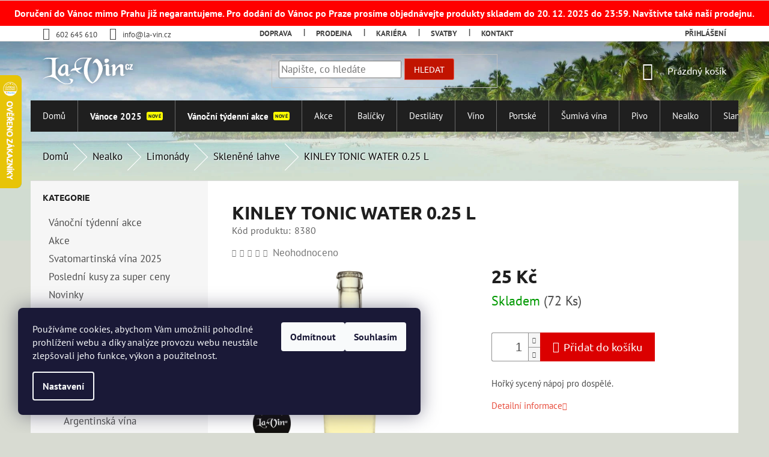

--- FILE ---
content_type: text/html; charset=utf-8
request_url: https://www.la-vin.cz/kinley-tonic-water--0-25-l/
body_size: 34778
content:
<!doctype html><html lang="cs" dir="ltr" class="header-background-light external-fonts-loaded"><head><meta charset="utf-8" /><meta name="viewport" content="width=device-width,initial-scale=1" /><title>KINLEY TONIC WATER  0.25 L - La-Vin.cz</title><link rel="preconnect" href="https://cdn.myshoptet.com" /><link rel="dns-prefetch" href="https://cdn.myshoptet.com" /><link rel="preload" href="https://cdn.myshoptet.com/prj/dist/master/cms/libs/jquery/jquery-1.11.3.min.js" as="script" /><link href="https://cdn.myshoptet.com/prj/dist/master/cms/templates/frontend_templates/shared/css/font-face/pt-sans.css" rel="stylesheet"><link href="https://cdn.myshoptet.com/prj/dist/master/cms/templates/frontend_templates/shared/css/font-face/ubuntu.css" rel="stylesheet"><link href="https://cdn.myshoptet.com/prj/dist/master/shop/dist/font-shoptet-11.css.62c94c7785ff2cea73b2.css" rel="stylesheet"><script>
dataLayer = [];
dataLayer.push({'shoptet' : {
    "pageId": 2836,
    "pageType": "productDetail",
    "currency": "CZK",
    "currencyInfo": {
        "decimalSeparator": ",",
        "exchangeRate": 1,
        "priceDecimalPlaces": 2,
        "symbol": "K\u010d",
        "symbolLeft": 0,
        "thousandSeparator": " "
    },
    "language": "cs",
    "projectId": 408736,
    "product": {
        "id": 290550,
        "guid": "73a774de-01b1-11ec-92cb-9e442da4cfe7",
        "hasVariants": false,
        "codes": [
            {
                "code": 8380,
                "quantity": "72",
                "stocks": [
                    {
                        "id": 1,
                        "quantity": "72"
                    },
                    {
                        "id": "ext",
                        "quantity": "0"
                    }
                ]
            }
        ],
        "code": "8380",
        "name": "KINLEY TONIC WATER  0.25 L",
        "appendix": "",
        "weight": 0,
        "manufacturerGuid": "1EF5333C9BBC62228CD7DA0BA3DED3EE",
        "currentCategory": "Nealkoholick\u00e9 n\u00e1poje | Limon\u00e1dy | Sklen\u011bn\u00e9 lahve",
        "currentCategoryGuid": "3cb09652-b6e5-11eb-b1da-0cc47a6c9370",
        "defaultCategory": "Nealkoholick\u00e9 n\u00e1poje | Limon\u00e1dy | Sklen\u011bn\u00e9 lahve",
        "defaultCategoryGuid": "3cb09652-b6e5-11eb-b1da-0cc47a6c9370",
        "currency": "CZK",
        "priceWithVat": 25
    },
    "stocks": [
        {
            "id": 1,
            "title": "La-Vin Uh\u0159\u00edn\u011bves",
            "isDeliveryPoint": 1,
            "visibleOnEshop": 1
        },
        {
            "id": "ext",
            "title": "Sklad",
            "isDeliveryPoint": 0,
            "visibleOnEshop": 1
        }
    ],
    "cartInfo": {
        "id": null,
        "freeShipping": false,
        "freeShippingFrom": 4000,
        "leftToFreeGift": {
            "formattedPrice": "0 K\u010d",
            "priceLeft": 0
        },
        "freeGift": false,
        "leftToFreeShipping": {
            "priceLeft": 4000,
            "dependOnRegion": 0,
            "formattedPrice": "4 000 K\u010d"
        },
        "discountCoupon": [],
        "getNoBillingShippingPrice": {
            "withoutVat": 0,
            "vat": 0,
            "withVat": 0
        },
        "cartItems": [],
        "taxMode": "ORDINARY"
    },
    "cart": [],
    "customer": {
        "priceRatio": 1,
        "priceListId": 1,
        "groupId": null,
        "registered": false,
        "mainAccount": false
    }
}});
dataLayer.push({'cookie_consent' : {
    "marketing": "denied",
    "analytics": "denied"
}});
document.addEventListener('DOMContentLoaded', function() {
    shoptet.consent.onAccept(function(agreements) {
        if (agreements.length == 0) {
            return;
        }
        dataLayer.push({
            'cookie_consent' : {
                'marketing' : (agreements.includes(shoptet.config.cookiesConsentOptPersonalisation)
                    ? 'granted' : 'denied'),
                'analytics': (agreements.includes(shoptet.config.cookiesConsentOptAnalytics)
                    ? 'granted' : 'denied')
            },
            'event': 'cookie_consent'
        });
    });
});
</script>

<!-- Google Tag Manager -->
<script>(function(w,d,s,l,i){w[l]=w[l]||[];w[l].push({'gtm.start':
new Date().getTime(),event:'gtm.js'});var f=d.getElementsByTagName(s)[0],
j=d.createElement(s),dl=l!='dataLayer'?'&l='+l:'';j.async=true;j.src=
'https://www.googletagmanager.com/gtm.js?id='+i+dl;f.parentNode.insertBefore(j,f);
})(window,document,'script','dataLayer','GTM-TRXX56T');</script>
<!-- End Google Tag Manager -->

<meta property="og:type" content="website"><meta property="og:site_name" content="la-vin.cz"><meta property="og:url" content="https://www.la-vin.cz/kinley-tonic-water--0-25-l/"><meta property="og:title" content="KINLEY TONIC WATER  0.25 L - La-Vin.cz"><meta name="author" content="La-Vin.cz"><meta name="web_author" content="Shoptet.cz"><meta name="dcterms.rightsHolder" content="www.la-vin.cz"><meta name="robots" content="index,follow"><meta property="og:image" content="https://cdn.myshoptet.com/usr/www.la-vin.cz/user/shop/big/290550-1_kinley-tonic-water--0-25-l.jpg?670bfa25"><meta property="og:description" content="KINLEY TONIC WATER  0.25 L. Hořký sycený nápoj pro dospělé."><meta name="description" content="KINLEY TONIC WATER  0.25 L. Hořký sycený nápoj pro dospělé."><meta name="google-site-verification" content="u4Zmv7Tzdkp7JdBJfmaOZykTi8h6_taAT7ZJsQss5II"><meta property="product:price:amount" content="25"><meta property="product:price:currency" content="CZK"><style>:root {--color-primary: #e74c3c;--color-primary-h: 6;--color-primary-s: 78%;--color-primary-l: 57%;--color-primary-hover: #d93621;--color-primary-hover-h: 7;--color-primary-hover-s: 74%;--color-primary-hover-l: 49%;--color-secondary: #db0000;--color-secondary-h: 0;--color-secondary-s: 100%;--color-secondary-l: 43%;--color-secondary-hover: #00a3df;--color-secondary-hover-h: 196;--color-secondary-hover-s: 100%;--color-secondary-hover-l: 44%;--color-tertiary: #e87e72;--color-tertiary-h: 6;--color-tertiary-s: 72%;--color-tertiary-l: 68%;--color-tertiary-hover: #e86456;--color-tertiary-hover-h: 6;--color-tertiary-hover-s: 76%;--color-tertiary-hover-l: 62%;--color-header-background: #ffffff;--template-font: "PT Sans";--template-headings-font: "Ubuntu";--header-background-url: url("[data-uri]");--cookies-notice-background: #1A1937;--cookies-notice-color: #F8FAFB;--cookies-notice-button-hover: #f5f5f5;--cookies-notice-link-hover: #27263f;--templates-update-management-preview-mode-content: "Náhled aktualizací šablony je aktivní pro váš prohlížeč."}</style>
    
    <link href="https://cdn.myshoptet.com/prj/dist/master/shop/dist/main-11.less.3b31371137d15b128f1e.css" rel="stylesheet" />
        
    <script>var shoptet = shoptet || {};</script>
    <script src="https://cdn.myshoptet.com/prj/dist/master/shop/dist/main-3g-header.js.05f199e7fd2450312de2.js"></script>
<!-- User include --><!-- api 473(125) html code header -->

                <style>
                    #order-billing-methods .radio-wrapper[data-guid="c58975d4-9b1e-11ed-90ab-b8ca3a6a5ac4"]:not(.cggooglepay), #order-billing-methods .radio-wrapper[data-guid="8855ddd1-0990-11ec-90ab-b8ca3a6a5ac4"]:not(.cgapplepay) {
                        display: none;
                    }
                </style>
                <script type="text/javascript">
                    document.addEventListener('DOMContentLoaded', function() {
                        if (getShoptetDataLayer('pageType') === 'billingAndShipping') {
                            
                try {
                    if (window.ApplePaySession && window.ApplePaySession.canMakePayments()) {
                        document.querySelector('#order-billing-methods .radio-wrapper[data-guid="8855ddd1-0990-11ec-90ab-b8ca3a6a5ac4"]').classList.add('cgapplepay');
                    }
                } catch (err) {} 
            
                            
                const cgBaseCardPaymentMethod = {
                        type: 'CARD',
                        parameters: {
                            allowedAuthMethods: ["PAN_ONLY", "CRYPTOGRAM_3DS"],
                            allowedCardNetworks: [/*"AMEX", "DISCOVER", "INTERAC", "JCB",*/ "MASTERCARD", "VISA"]
                        }
                };
                
                function cgLoadScript(src, callback)
                {
                    var s,
                        r,
                        t;
                    r = false;
                    s = document.createElement('script');
                    s.type = 'text/javascript';
                    s.src = src;
                    s.onload = s.onreadystatechange = function() {
                        if ( !r && (!this.readyState || this.readyState == 'complete') )
                        {
                            r = true;
                            callback();
                        }
                    };
                    t = document.getElementsByTagName('script')[0];
                    t.parentNode.insertBefore(s, t);
                } 
                
                function cgGetGoogleIsReadyToPayRequest() {
                    return Object.assign(
                        {},
                        {
                            apiVersion: 2,
                            apiVersionMinor: 0
                        },
                        {
                            allowedPaymentMethods: [cgBaseCardPaymentMethod]
                        }
                    );
                }

                function onCgGooglePayLoaded() {
                    let paymentsClient = new google.payments.api.PaymentsClient({environment: 'PRODUCTION'});
                    paymentsClient.isReadyToPay(cgGetGoogleIsReadyToPayRequest()).then(function(response) {
                        if (response.result) {
                            document.querySelector('#order-billing-methods .radio-wrapper[data-guid="c58975d4-9b1e-11ed-90ab-b8ca3a6a5ac4"]').classList.add('cggooglepay');	 	 	 	 	 
                        }
                    })
                    .catch(function(err) {});
                }
                
                cgLoadScript('https://pay.google.com/gp/p/js/pay.js', onCgGooglePayLoaded);
            
                        }
                    });
                </script> 
                
<!-- project html code header -->
<script>
(function() {
  var link = document.createElement("link");
  link.rel = "stylesheet";
  link.type = "text/css";
  link.href = "https://www.la-vin.cz/user/documents/css/classic-framework-style.css?vr=" + Math.floor(Math.random() * 1000);
  document.head.appendChild(link);
})();
</script>

<script defer src="https://www.la-vin.cz/user/documents/css/fontawesome/js/solid.js"></script>
<script defer src="https://www.la-vin.cz/user/documents/css/fontawesome/js/fontawesome.js"></script>
<script defer src="https://www.la-vin.cz/user/documents/css/js/smooth-scroll.js"></script>
 
<script type="text/javascript">
//<![CDATA[
var _hwq = _hwq || [];
    _hwq.push(['setKey', '65F9285A4957A3BA38BD0EDDE127563C']);_hwq.push(['setTopPos', '60']);_hwq.push(['showWidget', '21']);(function() {
    var ho = document.createElement('script'); ho.type = 'text/javascript'; ho.async = true;
    ho.src = 'https://cz.im9.cz/direct/i/gjs.php?n=wdgt&sak=65F9285A4957A3BA38BD0EDDE127563C';
    var s = document.getElementsByTagName('script')[0]; s.parentNode.insertBefore(ho, s);
})();
//]]>
</script>
<!-- /User include --><link rel="shortcut icon" href="/favicon.ico" type="image/x-icon" /><link rel="canonical" href="https://www.la-vin.cz/kinley-tonic-water--0-25-l/" /><style>/* custom background */@media (min-width: 992px) {body {background-color: #D8DBD2 ;background-position: top center;background-repeat: no-repeat;background-attachment: fixed;background-image: url('https://cdn.myshoptet.com/usr/www.la-vin.cz/user/frontend_backgrounds/puvodni-pozadi.jpg');}}</style>    <!-- Global site tag (gtag.js) - Google Analytics -->
    <script async src="https://www.googletagmanager.com/gtag/js?id=G-GV3CD83XNW"></script>
    <script>
        
        window.dataLayer = window.dataLayer || [];
        function gtag(){dataLayer.push(arguments);}
        

                    console.debug('default consent data');

            gtag('consent', 'default', {"ad_storage":"denied","analytics_storage":"denied","ad_user_data":"denied","ad_personalization":"denied","wait_for_update":500});
            dataLayer.push({
                'event': 'default_consent'
            });
        
        gtag('js', new Date());

                gtag('config', 'UA-4714034-29', { 'groups': "UA" });
        
                gtag('config', 'G-GV3CD83XNW', {"groups":"GA4","send_page_view":false,"content_group":"productDetail","currency":"CZK","page_language":"cs"});
        
                gtag('config', 'AW-972471854', {"allow_enhanced_conversions":true});
        
        
        
        
        
                    gtag('event', 'page_view', {"send_to":"GA4","page_language":"cs","content_group":"productDetail","currency":"CZK"});
        
                gtag('set', 'currency', 'CZK');

        gtag('event', 'view_item', {
            "send_to": "UA",
            "items": [
                {
                    "id": "8380",
                    "name": "KINLEY TONIC WATER  0.25 L",
                    "category": "Nealkoholick\u00e9 n\u00e1poje \/ Limon\u00e1dy \/ Sklen\u011bn\u00e9 lahve",
                                        "brand": "Coca-Cola \u010cesk\u00e1 republika, s.r.o.",
                                                            "price": 20.66
                }
            ]
        });
        
        
        
        
        
                    gtag('event', 'view_item', {"send_to":"GA4","page_language":"cs","content_group":"productDetail","value":20.66,"currency":"CZK","items":[{"item_id":"8380","item_name":"KINLEY TONIC WATER  0.25 L","item_brand":"Coca-Cola \u010cesk\u00e1 republika, s.r.o.","item_category":"Nealkoholick\u00e9 n\u00e1poje","item_category2":"Limon\u00e1dy","item_category3":"Sklen\u011bn\u00e9 lahve","price":20.66,"quantity":1,"index":0}]});
        
        
        
        
        
        
        
        document.addEventListener('DOMContentLoaded', function() {
            if (typeof shoptet.tracking !== 'undefined') {
                for (var id in shoptet.tracking.bannersList) {
                    gtag('event', 'view_promotion', {
                        "send_to": "UA",
                        "promotions": [
                            {
                                "id": shoptet.tracking.bannersList[id].id,
                                "name": shoptet.tracking.bannersList[id].name,
                                "position": shoptet.tracking.bannersList[id].position
                            }
                        ]
                    });
                }
            }

            shoptet.consent.onAccept(function(agreements) {
                if (agreements.length !== 0) {
                    console.debug('gtag consent accept');
                    var gtagConsentPayload =  {
                        'ad_storage': agreements.includes(shoptet.config.cookiesConsentOptPersonalisation)
                            ? 'granted' : 'denied',
                        'analytics_storage': agreements.includes(shoptet.config.cookiesConsentOptAnalytics)
                            ? 'granted' : 'denied',
                                                                                                'ad_user_data': agreements.includes(shoptet.config.cookiesConsentOptPersonalisation)
                            ? 'granted' : 'denied',
                        'ad_personalization': agreements.includes(shoptet.config.cookiesConsentOptPersonalisation)
                            ? 'granted' : 'denied',
                        };
                    console.debug('update consent data', gtagConsentPayload);
                    gtag('consent', 'update', gtagConsentPayload);
                    dataLayer.push(
                        { 'event': 'update_consent' }
                    );
                }
            });
        });
    </script>
<!-- Start Srovname.cz Pixel -->
<script type="text/plain" data-cookiecategory="analytics">
    !(function (e, n, t, a, s, o, r) {
        e[a] ||
        (((s = e[a] = function () {
            s.process ? s.process.apply(s, arguments) : s.queue.push(arguments);
        }).queue = []),
            ((o = n.createElement(t)).async = 1),
            (o.src = "https://tracking.srovname.cz/srovnamepixel.js"),
            (o.dataset.srv9 = "1"),
            (r = n.getElementsByTagName(t)[0]).parentNode.insertBefore(o, r));
    })(window, document, "script", "srovname");
    srovname("init", "688c2d11b9c6ce536bb9d894461f3643");
</script>
<!-- End Srovname.cz Pixel -->
<script>
    (function(t, r, a, c, k, i, n, g) { t['ROIDataObject'] = k;
    t[k]=t[k]||function(){ (t[k].q=t[k].q||[]).push(arguments) },t[k].c=i;n=r.createElement(a),
    g=r.getElementsByTagName(a)[0];n.async=1;n.src=c;g.parentNode.insertBefore(n,g)
    })(window, document, 'script', '//www.heureka.cz/ocm/sdk.js?source=shoptet&version=2&page=product_detail', 'heureka', 'cz');

    heureka('set_user_consent', 0);
</script>
</head><body class="desktop id-2836 in-nealkoholicke-napoje-limonady-sklenene-lahve-s-532 template-11 type-product type-detail multiple-columns-body columns-3 ums_forms_redesign--off ums_a11y_category_page--on ums_discussion_rating_forms--off ums_flags_display_unification--on ums_a11y_login--off mobile-header-version-0"><noscript>
    <style>
        #header {
            padding-top: 0;
            position: relative !important;
            top: 0;
        }
        .header-navigation {
            position: relative !important;
        }
        .overall-wrapper {
            margin: 0 !important;
        }
        body:not(.ready) {
            visibility: visible !important;
        }
    </style>
    <div class="no-javascript">
        <div class="no-javascript__title">Musíte změnit nastavení vašeho prohlížeče</div>
        <div class="no-javascript__text">Podívejte se na: <a href="https://www.google.com/support/bin/answer.py?answer=23852">Jak povolit JavaScript ve vašem prohlížeči</a>.</div>
        <div class="no-javascript__text">Pokud používáte software na blokování reklam, může být nutné povolit JavaScript z této stránky.</div>
        <div class="no-javascript__text">Děkujeme.</div>
    </div>
</noscript>

        <div id="fb-root"></div>
        <script>
            window.fbAsyncInit = function() {
                FB.init({
//                    appId            : 'your-app-id',
                    autoLogAppEvents : true,
                    xfbml            : true,
                    version          : 'v19.0'
                });
            };
        </script>
        <script async defer crossorigin="anonymous" src="https://connect.facebook.net/cs_CZ/sdk.js"></script>
<!-- Google Tag Manager (noscript) -->
<noscript><iframe src="https://www.googletagmanager.com/ns.html?id=GTM-TRXX56T"
height="0" width="0" style="display:none;visibility:hidden"></iframe></noscript>
<!-- End Google Tag Manager (noscript) -->

    <div class="siteCookies siteCookies--left siteCookies--dark js-siteCookies" role="dialog" data-testid="cookiesPopup" data-nosnippet>
        <div class="siteCookies__form">
            <div class="siteCookies__content">
                <div class="siteCookies__text">
                    Používáme cookies, abychom Vám umožnili pohodlné prohlížení webu a díky analýze provozu webu neustále zlepšovali jeho funkce, výkon a použitelnost.
                </div>
                <p class="siteCookies__links">
                    <button class="siteCookies__link js-cookies-settings" aria-label="Nastavení cookies" data-testid="cookiesSettings">Nastavení</button>
                </p>
            </div>
            <div class="siteCookies__buttonWrap">
                                    <button class="siteCookies__button js-cookiesConsentSubmit" value="reject" aria-label="Odmítnout cookies" data-testid="buttonCookiesReject">Odmítnout</button>
                                <button class="siteCookies__button js-cookiesConsentSubmit" value="all" aria-label="Přijmout cookies" data-testid="buttonCookiesAccept">Souhlasím</button>
            </div>
        </div>
        <script>
            document.addEventListener("DOMContentLoaded", () => {
                const siteCookies = document.querySelector('.js-siteCookies');
                document.addEventListener("scroll", shoptet.common.throttle(() => {
                    const st = document.documentElement.scrollTop;
                    if (st > 1) {
                        siteCookies.classList.add('siteCookies--scrolled');
                    } else {
                        siteCookies.classList.remove('siteCookies--scrolled');
                    }
                }, 100));
            });
        </script>
    </div>
<a href="#content" class="skip-link sr-only">Přejít na obsah</a><div class="overall-wrapper"><div class="user-action"><div class="container"><div class="user-action-in"><div class="user-action-login popup-widget login-widget"><div class="popup-widget-inner"><h2 id="loginHeading">Přihlášení k vašemu účtu</h2><div id="customerLogin"><form action="/action/Customer/Login/" method="post" id="formLoginIncluded" class="csrf-enabled formLogin" data-testid="formLogin"><input type="hidden" name="referer" value="" /><div class="form-group"><div class="input-wrapper email js-validated-element-wrapper no-label"><input type="email" name="email" class="form-control" autofocus placeholder="E-mailová adresa (např. jan@novak.cz)" data-testid="inputEmail" autocomplete="email" required /></div></div><div class="form-group"><div class="input-wrapper password js-validated-element-wrapper no-label"><input type="password" name="password" class="form-control" placeholder="Heslo" data-testid="inputPassword" autocomplete="current-password" required /><span class="no-display">Nemůžete vyplnit toto pole</span><input type="text" name="surname" value="" class="no-display" /></div></div><div class="form-group"><div class="login-wrapper"><button type="submit" class="btn btn-secondary btn-text btn-login" data-testid="buttonSubmit">Přihlásit se</button><div class="password-helper"><a href="/registrace/" data-testid="signup" rel="nofollow">Nová registrace</a><a href="/klient/zapomenute-heslo/" rel="nofollow">Zapomenuté heslo</a></div></div></div></form>
</div></div></div>
    <div id="cart-widget" class="user-action-cart popup-widget cart-widget loader-wrapper" data-testid="popupCartWidget" role="dialog" aria-hidden="true"><div class="popup-widget-inner cart-widget-inner place-cart-here"><div class="loader-overlay"><div class="loader"></div></div></div><div class="cart-widget-button"><a href="/kosik/" class="btn btn-conversion" id="continue-order-button" rel="nofollow" data-testid="buttonNextStep">Pokračovat do košíku</a></div></div></div>
</div></div><div class="top-navigation-bar" data-testid="topNavigationBar">

    <div class="container">

        <div class="top-navigation-contacts">
            <strong>Zákaznická podpora:</strong><a href="tel:602645610" class="project-phone" aria-label="Zavolat na 602645610" data-testid="contactboxPhone"><span>602 645 610</span></a><a href="mailto:info@la-vin.cz" class="project-email" data-testid="contactboxEmail"><span>info@la-vin.cz</span></a>        </div>

                            <div class="top-navigation-menu">
                <div class="top-navigation-menu-trigger"></div>
                <ul class="top-navigation-bar-menu">
                                            <li class="top-navigation-menu-item-27">
                            <a href="/realizace-a-doprava/">Doprava</a>
                        </li>
                                            <li class="top-navigation-menu-item-5616">
                            <a href="/obchody-la-vin-store/">Prodejna</a>
                        </li>
                                            <li class="top-navigation-menu-item-external-112">
                            <a href="/kariera">Kariéra</a>
                        </li>
                                            <li class="top-navigation-menu-item-8792">
                            <a href="/svatby/">Svatby</a>
                        </li>
                                            <li class="top-navigation-menu-item-29">
                            <a href="/kontakt/">Kontakt</a>
                        </li>
                                    </ul>
                <ul class="top-navigation-bar-menu-helper"></ul>
            </div>
        
        <div class="top-navigation-tools top-navigation-tools--language">
            <div class="responsive-tools">
                <a href="#" class="toggle-window" data-target="search" aria-label="Hledat" data-testid="linkSearchIcon"></a>
                                                            <a href="#" class="toggle-window" data-target="login"></a>
                                                    <a href="#" class="toggle-window" data-target="navigation" aria-label="Menu" data-testid="hamburgerMenu"></a>
            </div>
                        <a href="/login/?backTo=%2Fkinley-tonic-water--0-25-l%2F" class="top-nav-button top-nav-button-login primary login toggle-window" data-target="login" data-testid="signin" rel="nofollow"><span>Přihlášení</span></a>        </div>

    </div>

</div>
<header id="header"><div class="container navigation-wrapper">
    <div class="header-top">
        <div class="site-name-wrapper">
            <div class="site-name"><a href="/" data-testid="linkWebsiteLogo"><img src="https://cdn.myshoptet.com/usr/www.la-vin.cz/user/logos/logolavinblack-min.png" alt="La-Vin.cz" fetchpriority="low" /></a></div>        </div>
        <div class="search" itemscope itemtype="https://schema.org/WebSite">
            <meta itemprop="headline" content="Skleněné lahve"/><meta itemprop="url" content="https://www.la-vin.cz"/><meta itemprop="text" content="KINLEY TONIC WATER 0.25 L. Hořký sycený nápoj pro dospělé."/>            <form action="/action/ProductSearch/prepareString/" method="post"
    id="formSearchForm" class="search-form compact-form js-search-main"
    itemprop="potentialAction" itemscope itemtype="https://schema.org/SearchAction" data-testid="searchForm">
    <fieldset>
        <meta itemprop="target"
            content="https://www.la-vin.cz/vyhledavani/?string={string}"/>
        <input type="hidden" name="language" value="cs"/>
        
            
<input
    type="search"
    name="string"
        class="query-input form-control search-input js-search-input"
    placeholder="Napište, co hledáte"
    autocomplete="off"
    required
    itemprop="query-input"
    aria-label="Vyhledávání"
    data-testid="searchInput"
>
            <button type="submit" class="btn btn-default" data-testid="searchBtn">Hledat</button>
        
    </fieldset>
</form>
        </div>
        <div class="navigation-buttons">
                
    <a href="/kosik/" class="btn btn-icon toggle-window cart-count" data-target="cart" data-hover="true" data-redirect="true" data-testid="headerCart" rel="nofollow" aria-haspopup="dialog" aria-expanded="false" aria-controls="cart-widget">
        
                <span class="sr-only">Nákupní košík</span>
        
            <span class="cart-price visible-lg-inline-block" data-testid="headerCartPrice">
                                    Prázdný košík                            </span>
        
    
            </a>
        </div>
    </div>
    <nav id="navigation" aria-label="Hlavní menu" data-collapsible="true"><div class="navigation-in menu"><ul class="menu-level-1" role="menubar" data-testid="headerMenuItems"><li class="menu-item-external-42" role="none"><a href="https://www.la-vin.cz/" data-testid="headerMenuItem" role="menuitem" aria-expanded="false"><b>Domů</b></a></li>
<li class="menu-item-2629 ext" role="none"><a href="/darkova-baleni/" data-testid="headerMenuItem" role="menuitem" aria-haspopup="true" aria-expanded="false"><b>Vánoce 2025</b><span class="submenu-arrow"></span></a><ul class="menu-level-2" aria-label="Vánoce 2025" tabindex="-1" role="menu"><li class="menu-item-2722" role="none"><a href="/darkova-baleni-rumu/" class="menu-image" data-testid="headerMenuItem" tabindex="-1" aria-hidden="true"><img src="data:image/svg+xml,%3Csvg%20width%3D%22140%22%20height%3D%22100%22%20xmlns%3D%22http%3A%2F%2Fwww.w3.org%2F2000%2Fsvg%22%3E%3C%2Fsvg%3E" alt="" aria-hidden="true" width="140" height="100"  data-src="https://cdn.myshoptet.com/usr/www.la-vin.cz/user/categories/thumb/rum-2.png" fetchpriority="low" /></a><div><a href="/darkova-baleni-rumu/" data-testid="headerMenuItem" role="menuitem"><span>Dárková balení rumů</span></a>
                        </div></li><li class="menu-item-2635 has-third-level" role="none"><a href="/darkova-baleni-destilaty-s-92/" class="menu-image" data-testid="headerMenuItem" tabindex="-1" aria-hidden="true"><img src="data:image/svg+xml,%3Csvg%20width%3D%22140%22%20height%3D%22100%22%20xmlns%3D%22http%3A%2F%2Fwww.w3.org%2F2000%2Fsvg%22%3E%3C%2Fsvg%3E" alt="" aria-hidden="true" width="140" height="100"  data-src="https://cdn.myshoptet.com/usr/www.la-vin.cz/user/categories/thumb/brandy-1.png" fetchpriority="low" /></a><div><a href="/darkova-baleni-destilaty-s-92/" data-testid="headerMenuItem" role="menuitem"><span>Destiláty</span></a>
                                                    <ul class="menu-level-3" role="menu">
                                                                    <li class="menu-item-2641" role="none">
                                        <a href="/darkova-baleni-destilaty-brandy-a-cognac-s-1303/" data-testid="headerMenuItem" role="menuitem">
                                            Brandy a Cognac</a>,                                    </li>
                                                                    <li class="menu-item-2638" role="none">
                                        <a href="/darkova-baleni-destilaty-absint-s-1302/" data-testid="headerMenuItem" role="menuitem">
                                            Absint</a>,                                    </li>
                                                                    <li class="menu-item-2644" role="none">
                                        <a href="/darkova-baleni-destilaty-fernet-s-1304/" data-testid="headerMenuItem" role="menuitem">
                                            Fernet</a>,                                    </li>
                                                                    <li class="menu-item-2647" role="none">
                                        <a href="/darkova-baleni-destilaty-gin-s-1305/" data-testid="headerMenuItem" role="menuitem">
                                            Gin</a>,                                    </li>
                                                                    <li class="menu-item-2650" role="none">
                                        <a href="/darkova-baleni-destilaty-grappa-s-1306/" data-testid="headerMenuItem" role="menuitem">
                                            Grappa</a>,                                    </li>
                                                                    <li class="menu-item-2653" role="none">
                                        <a href="/darkova-baleni-destilaty-likery-s-1307/" data-testid="headerMenuItem" role="menuitem">
                                            Likéry</a>,                                    </li>
                                                                    <li class="menu-item-2656" role="none">
                                        <a href="/darkova-baleni-destilaty-ovocne-destilaty-s-1308/" data-testid="headerMenuItem" role="menuitem">
                                            Ovocné destiláty</a>,                                    </li>
                                                                    <li class="menu-item-2659" role="none">
                                        <a href="/darkova-baleni-destilaty-rum-s-1309/" data-testid="headerMenuItem" role="menuitem">
                                            Rum</a>,                                    </li>
                                                                    <li class="menu-item-2662" role="none">
                                        <a href="/darkova-baleni-destilaty-slivovice-s-1310/" data-testid="headerMenuItem" role="menuitem">
                                            Slivovice</a>,                                    </li>
                                                                    <li class="menu-item-2665" role="none">
                                        <a href="/darkova-baleni-destilaty-tequila-s-1311/" data-testid="headerMenuItem" role="menuitem">
                                            Tequila</a>,                                    </li>
                                                                    <li class="menu-item-2668" role="none">
                                        <a href="/darkova-baleni-destilaty-vodka-s-1312/" data-testid="headerMenuItem" role="menuitem">
                                            Vodka</a>,                                    </li>
                                                                    <li class="menu-item-2671" role="none">
                                        <a href="/darkova-baleni-destilaty-whisky-s-1313/" data-testid="headerMenuItem" role="menuitem">
                                            Whisky</a>                                    </li>
                                                            </ul>
                        </div></li><li class="menu-item-2632" role="none"><a href="/darkova-baleni-vino-s-91/" class="menu-image" data-testid="headerMenuItem" tabindex="-1" aria-hidden="true"><img src="data:image/svg+xml,%3Csvg%20width%3D%22140%22%20height%3D%22100%22%20xmlns%3D%22http%3A%2F%2Fwww.w3.org%2F2000%2Fsvg%22%3E%3C%2Fsvg%3E" alt="" aria-hidden="true" width="140" height="100"  data-src="https://cdn.myshoptet.com/usr/www.la-vin.cz/user/categories/thumb/wine-bottle.png" fetchpriority="low" /></a><div><a href="/darkova-baleni-vino-s-91/" data-testid="headerMenuItem" role="menuitem"><span>Víno</span></a>
                        </div></li><li class="menu-item-2677" role="none"><a href="/darkova-baleni-portske-vino-s-395/" class="menu-image" data-testid="headerMenuItem" tabindex="-1" aria-hidden="true"><img src="data:image/svg+xml,%3Csvg%20width%3D%22140%22%20height%3D%22100%22%20xmlns%3D%22http%3A%2F%2Fwww.w3.org%2F2000%2Fsvg%22%3E%3C%2Fsvg%3E" alt="" aria-hidden="true" width="140" height="100"  data-src="https://cdn.myshoptet.com/usr/www.la-vin.cz/user/categories/thumb/port-wine.png" fetchpriority="low" /></a><div><a href="/darkova-baleni-portske-vino-s-395/" data-testid="headerMenuItem" role="menuitem"><span>Portské víno</span></a>
                        </div></li><li class="menu-item-2683" role="none"><a href="/darkova-baleni-luxusni-darky-s-1296/" class="menu-image" data-testid="headerMenuItem" tabindex="-1" aria-hidden="true"><img src="data:image/svg+xml,%3Csvg%20width%3D%22140%22%20height%3D%22100%22%20xmlns%3D%22http%3A%2F%2Fwww.w3.org%2F2000%2Fsvg%22%3E%3C%2Fsvg%3E" alt="" aria-hidden="true" width="140" height="100"  data-src="https://cdn.myshoptet.com/usr/www.la-vin.cz/user/categories/thumb/drinks.png" fetchpriority="low" /></a><div><a href="/darkova-baleni-luxusni-darky-s-1296/" data-testid="headerMenuItem" role="menuitem"><span>Luxusní dárky</span></a>
                        </div></li><li class="menu-item-2686" role="none"><a href="/darkova-baleni-originalni-darky-s-1297/" class="menu-image" data-testid="headerMenuItem" tabindex="-1" aria-hidden="true"><img src="data:image/svg+xml,%3Csvg%20width%3D%22140%22%20height%3D%22100%22%20xmlns%3D%22http%3A%2F%2Fwww.w3.org%2F2000%2Fsvg%22%3E%3C%2Fsvg%3E" alt="" aria-hidden="true" width="140" height="100"  data-src="https://cdn.myshoptet.com/usr/www.la-vin.cz/user/categories/thumb/bag-gift.png" fetchpriority="low" /></a><div><a href="/darkova-baleni-originalni-darky-s-1297/" data-testid="headerMenuItem" role="menuitem"><span>Originální dárky</span></a>
                        </div></li><li class="menu-item-2689 has-third-level" role="none"><a href="/darkova-baleni-darky-k-vyroci-s-1298/" class="menu-image" data-testid="headerMenuItem" tabindex="-1" aria-hidden="true"><img src="data:image/svg+xml,%3Csvg%20width%3D%22140%22%20height%3D%22100%22%20xmlns%3D%22http%3A%2F%2Fwww.w3.org%2F2000%2Fsvg%22%3E%3C%2Fsvg%3E" alt="" aria-hidden="true" width="140" height="100"  data-src="https://cdn.myshoptet.com/usr/www.la-vin.cz/user/categories/thumb/gift-box-1.png" fetchpriority="low" /></a><div><a href="/darkova-baleni-darky-k-vyroci-s-1298/" data-testid="headerMenuItem" role="menuitem"><span>Dárky k výročí</span></a>
                                                    <ul class="menu-level-3" role="menu">
                                                                    <li class="menu-item-2707" role="none">
                                        <a href="/darkova-baleni-darky-k-vyroci-sedesate-vyroci-s-1336/" data-testid="headerMenuItem" role="menuitem">
                                            Šedesáté výročí</a>,                                    </li>
                                                                    <li class="menu-item-2704" role="none">
                                        <a href="/darkova-baleni-darky-k-vyroci-padesate-vyroci-s-1335/" data-testid="headerMenuItem" role="menuitem">
                                            Padesáté výročí</a>,                                    </li>
                                                                    <li class="menu-item-2701" role="none">
                                        <a href="/darkova-baleni-darky-k-vyroci-ctyricate-vyroci-s-1334/" data-testid="headerMenuItem" role="menuitem">
                                            Čtyřicáté výročí</a>,                                    </li>
                                                                    <li class="menu-item-2692" role="none">
                                        <a href="/darkova-baleni-darky-k-vyroci-dvacate-vyroci-s-1331/" data-testid="headerMenuItem" role="menuitem">
                                            Dvacáté výročí</a>,                                    </li>
                                                                    <li class="menu-item-2698" role="none">
                                        <a href="/darkova-baleni-darky-k-vyroci-desate-vyroci-s-1333/" data-testid="headerMenuItem" role="menuitem">
                                            Desáté výročí</a>                                    </li>
                                                            </ul>
                        </div></li><li class="menu-item-2710" role="none"><a href="/darkova-baleni-obri-lahve-s-1299/" class="menu-image" data-testid="headerMenuItem" tabindex="-1" aria-hidden="true"><img src="data:image/svg+xml,%3Csvg%20width%3D%22140%22%20height%3D%22100%22%20xmlns%3D%22http%3A%2F%2Fwww.w3.org%2F2000%2Fsvg%22%3E%3C%2Fsvg%3E" alt="" aria-hidden="true" width="140" height="100"  data-src="https://cdn.myshoptet.com/usr/www.la-vin.cz/user/categories/thumb/big-bottle.png" fetchpriority="low" /></a><div><a href="/darkova-baleni-obri-lahve-s-1299/" data-testid="headerMenuItem" role="menuitem"><span>Obří lahve</span></a>
                        </div></li><li class="menu-item-2713" role="none"><a href="/darkova-baleni-obaly-na-vino-a-napoje-s-1301/" class="menu-image" data-testid="headerMenuItem" tabindex="-1" aria-hidden="true"><img src="data:image/svg+xml,%3Csvg%20width%3D%22140%22%20height%3D%22100%22%20xmlns%3D%22http%3A%2F%2Fwww.w3.org%2F2000%2Fsvg%22%3E%3C%2Fsvg%3E" alt="" aria-hidden="true" width="140" height="100"  data-src="https://cdn.myshoptet.com/usr/www.la-vin.cz/user/categories/thumb/beer-bottle.png" fetchpriority="low" /></a><div><a href="/darkova-baleni-obaly-na-vino-a-napoje-s-1301/" data-testid="headerMenuItem" role="menuitem"><span>Obaly na víno a nápoje</span></a>
                        </div></li><li class="menu-item-2674" role="none"><a href="/darkova-baleni-bonboniery-a-ostatni-s-94/" class="menu-image" data-testid="headerMenuItem" tabindex="-1" aria-hidden="true"><img src="data:image/svg+xml,%3Csvg%20width%3D%22140%22%20height%3D%22100%22%20xmlns%3D%22http%3A%2F%2Fwww.w3.org%2F2000%2Fsvg%22%3E%3C%2Fsvg%3E" alt="" aria-hidden="true" width="140" height="100"  data-src="https://cdn.myshoptet.com/usr/www.la-vin.cz/user/categories/thumb/candies.png" fetchpriority="low" /></a><div><a href="/darkova-baleni-bonboniery-a-ostatni-s-94/" data-testid="headerMenuItem" role="menuitem"><span>Bonboniéry a ostatní</span></a>
                        </div></li><li class="menu-item-2716" role="none"><a href="/darkova-baleni-darkove-baleni-caju-s-1338/" class="menu-image" data-testid="headerMenuItem" tabindex="-1" aria-hidden="true"><img src="data:image/svg+xml,%3Csvg%20width%3D%22140%22%20height%3D%22100%22%20xmlns%3D%22http%3A%2F%2Fwww.w3.org%2F2000%2Fsvg%22%3E%3C%2Fsvg%3E" alt="" aria-hidden="true" width="140" height="100"  data-src="https://cdn.myshoptet.com/usr/www.la-vin.cz/user/categories/thumb/full-tea-leaf.png" fetchpriority="low" /></a><div><a href="/darkova-baleni-darkove-baleni-caju-s-1338/" data-testid="headerMenuItem" role="menuitem"><span>Dárkové balení čajů</span></a>
                        </div></li></ul></li>
<li class="menu-item-8900" role="none"><a href="/vanocni-tydenni-akce/" data-testid="headerMenuItem" role="menuitem" aria-expanded="false"><b>Vánoční týdenní akce</b></a></li>
<li class="menu-item-8616" role="none"><a href="/akce-mesice-la-vin/" data-testid="headerMenuItem" role="menuitem" aria-expanded="false"><b>Akce</b></a></li>
<li class="menu-item-8774" role="none"><a href="/limitovane-balicky/" data-testid="headerMenuItem" role="menuitem" aria-expanded="false"><b>Balíčky</b></a></li>
<li class="menu-item-4705 ext" role="none"><a href="/destilaty-s-402/" data-testid="headerMenuItem" role="menuitem" aria-haspopup="true" aria-expanded="false"><b>Destiláty</b><span class="submenu-arrow"></span></a><ul class="menu-level-2" aria-label="Destiláty" tabindex="-1" role="menu"><li class="menu-item-4708" role="none"><a href="/destilaty-absint-s-67/" class="menu-image" data-testid="headerMenuItem" tabindex="-1" aria-hidden="true"><img src="data:image/svg+xml,%3Csvg%20width%3D%22140%22%20height%3D%22100%22%20xmlns%3D%22http%3A%2F%2Fwww.w3.org%2F2000%2Fsvg%22%3E%3C%2Fsvg%3E" alt="" aria-hidden="true" width="140" height="100"  data-src="https://cdn.myshoptet.com/usr/www.la-vin.cz/user/categories/thumb/absinthe.png" fetchpriority="low" /></a><div><a href="/destilaty-absint-s-67/" data-testid="headerMenuItem" role="menuitem"><span>Absint</span></a>
                        </div></li><li class="menu-item-4711 has-third-level" role="none"><a href="/destilaty-brandy-a-konak-s-83/" class="menu-image" data-testid="headerMenuItem" tabindex="-1" aria-hidden="true"><img src="data:image/svg+xml,%3Csvg%20width%3D%22140%22%20height%3D%22100%22%20xmlns%3D%22http%3A%2F%2Fwww.w3.org%2F2000%2Fsvg%22%3E%3C%2Fsvg%3E" alt="" aria-hidden="true" width="140" height="100"  data-src="https://cdn.myshoptet.com/usr/www.la-vin.cz/user/categories/thumb/brandy.png" fetchpriority="low" /></a><div><a href="/destilaty-brandy-a-konak-s-83/" data-testid="headerMenuItem" role="menuitem"><span>Brandy a Koňak</span></a>
                                                    <ul class="menu-level-3" role="menu">
                                                                    <li class="menu-item-4714" role="none">
                                        <a href="/destilaty-brandy-a-konak-brandy-s-581/" data-testid="headerMenuItem" role="menuitem">
                                            Brandy</a>,                                    </li>
                                                                    <li class="menu-item-4717" role="none">
                                        <a href="/destilaty-brandy-a-konak-konak-s-582/" data-testid="headerMenuItem" role="menuitem">
                                            Koňak</a>,                                    </li>
                                                                    <li class="menu-item-4720" role="none">
                                        <a href="/destilaty-brandy-a-konak-armagnac-s-606/" data-testid="headerMenuItem" role="menuitem">
                                            Armagnac</a>                                    </li>
                                                            </ul>
                        </div></li><li class="menu-item-5029" role="none"><a href="/destilaty-cachaca-s-560/" class="menu-image" data-testid="headerMenuItem" tabindex="-1" aria-hidden="true"><img src="data:image/svg+xml,%3Csvg%20width%3D%22140%22%20height%3D%22100%22%20xmlns%3D%22http%3A%2F%2Fwww.w3.org%2F2000%2Fsvg%22%3E%3C%2Fsvg%3E" alt="" aria-hidden="true" width="140" height="100"  data-src="https://cdn.myshoptet.com/usr/www.la-vin.cz/user/categories/thumb/cachaca.png" fetchpriority="low" /></a><div><a href="/destilaty-cachaca-s-560/" data-testid="headerMenuItem" role="menuitem"><span>Cachaca</span></a>
                        </div></li><li class="menu-item-4840" role="none"><a href="/destilaty-fernet-s-437/" class="menu-image" data-testid="headerMenuItem" tabindex="-1" aria-hidden="true"><img src="data:image/svg+xml,%3Csvg%20width%3D%22140%22%20height%3D%22100%22%20xmlns%3D%22http%3A%2F%2Fwww.w3.org%2F2000%2Fsvg%22%3E%3C%2Fsvg%3E" alt="" aria-hidden="true" width="140" height="100"  data-src="https://cdn.myshoptet.com/usr/www.la-vin.cz/user/categories/thumb/fernet.png" fetchpriority="low" /></a><div><a href="/destilaty-fernet-s-437/" data-testid="headerMenuItem" role="menuitem"><span>Fernet</span></a>
                        </div></li><li class="menu-item-4819" role="none"><a href="/destilaty-gin-s-434/" class="menu-image" data-testid="headerMenuItem" tabindex="-1" aria-hidden="true"><img src="data:image/svg+xml,%3Csvg%20width%3D%22140%22%20height%3D%22100%22%20xmlns%3D%22http%3A%2F%2Fwww.w3.org%2F2000%2Fsvg%22%3E%3C%2Fsvg%3E" alt="" aria-hidden="true" width="140" height="100"  data-src="https://cdn.myshoptet.com/usr/www.la-vin.cz/user/categories/thumb/jenever.png" fetchpriority="low" /></a><div><a href="/destilaty-gin-s-434/" data-testid="headerMenuItem" role="menuitem"><span>Gin</span></a>
                        </div></li><li class="menu-item-4837" role="none"><a href="/destilaty-grappa-s-436/" class="menu-image" data-testid="headerMenuItem" tabindex="-1" aria-hidden="true"><img src="data:image/svg+xml,%3Csvg%20width%3D%22140%22%20height%3D%22100%22%20xmlns%3D%22http%3A%2F%2Fwww.w3.org%2F2000%2Fsvg%22%3E%3C%2Fsvg%3E" alt="" aria-hidden="true" width="140" height="100"  data-src="https://cdn.myshoptet.com/usr/www.la-vin.cz/user/categories/thumb/grapes.png" fetchpriority="low" /></a><div><a href="/destilaty-grappa-s-436/" data-testid="headerMenuItem" role="menuitem"><span>Grappa</span></a>
                        </div></li><li class="menu-item-4993 has-third-level" role="none"><a href="/destilaty-likery-s-445/" class="menu-image" data-testid="headerMenuItem" tabindex="-1" aria-hidden="true"><img src="data:image/svg+xml,%3Csvg%20width%3D%22140%22%20height%3D%22100%22%20xmlns%3D%22http%3A%2F%2Fwww.w3.org%2F2000%2Fsvg%22%3E%3C%2Fsvg%3E" alt="" aria-hidden="true" width="140" height="100"  data-src="https://cdn.myshoptet.com/usr/www.la-vin.cz/user/categories/thumb/liquor.png" fetchpriority="low" /></a><div><a href="/destilaty-likery-s-445/" data-testid="headerMenuItem" role="menuitem"><span>Likéry</span></a>
                                                    <ul class="menu-level-3" role="menu">
                                                                    <li class="menu-item-4996" role="none">
                                        <a href="/destilaty-likery-anyzove-likery-s-689/" data-testid="headerMenuItem" role="menuitem">
                                            Anýzové likéry</a>,                                    </li>
                                                                    <li class="menu-item-4999" role="none">
                                        <a href="/destilaty-likery-ovocne-likery-s-690/" data-testid="headerMenuItem" role="menuitem">
                                            Ovocné likéry</a>,                                    </li>
                                                                    <li class="menu-item-5002" role="none">
                                        <a href="/destilaty-likery-horke-likery-s-691/" data-testid="headerMenuItem" role="menuitem">
                                            Hořké likéry</a>,                                    </li>
                                                                    <li class="menu-item-5005" role="none">
                                        <a href="/destilaty-likery-vajecne-likery-s-692/" data-testid="headerMenuItem" role="menuitem">
                                            Vaječné likéry</a>,                                    </li>
                                                                    <li class="menu-item-5008" role="none">
                                        <a href="/destilaty-likery-kavove-likery-s-693/" data-testid="headerMenuItem" role="menuitem">
                                            Kávové likéry</a>,                                    </li>
                                                                    <li class="menu-item-5011" role="none">
                                        <a href="/destilaty-likery-ostatni-likery-s-694/" data-testid="headerMenuItem" role="menuitem">
                                            Ostatní likéry</a>,                                    </li>
                                                                    <li class="menu-item-5014" role="none">
                                        <a href="/destilaty-likery-bylinne-likery-s-695/" data-testid="headerMenuItem" role="menuitem">
                                            Bylinné likéry</a>,                                    </li>
                                                                    <li class="menu-item-5017" role="none">
                                        <a href="/destilaty-likery-kremove-likery-s-696/" data-testid="headerMenuItem" role="menuitem">
                                            Krémové likéry</a>,                                    </li>
                                                                    <li class="menu-item-5020" role="none">
                                        <a href="/destilaty-likery-orechove-likery-s-697/" data-testid="headerMenuItem" role="menuitem">
                                            Ořechové likéry</a>,                                    </li>
                                                                    <li class="menu-item-5023" role="none">
                                        <a href="/destilaty-likery-peprmintove-likery-s-698/" data-testid="headerMenuItem" role="menuitem">
                                            Peprmintové likéry</a>                                    </li>
                                                            </ul>
                        </div></li><li class="menu-item-4723 has-third-level" role="none"><a href="/destilaty-ovocne-destilaty-s-85/" class="menu-image" data-testid="headerMenuItem" tabindex="-1" aria-hidden="true"><img src="data:image/svg+xml,%3Csvg%20width%3D%22140%22%20height%3D%22100%22%20xmlns%3D%22http%3A%2F%2Fwww.w3.org%2F2000%2Fsvg%22%3E%3C%2Fsvg%3E" alt="" aria-hidden="true" width="140" height="100"  data-src="https://cdn.myshoptet.com/usr/www.la-vin.cz/user/categories/thumb/plum.png" fetchpriority="low" /></a><div><a href="/destilaty-ovocne-destilaty-s-85/" data-testid="headerMenuItem" role="menuitem"><span>Ovocné destiláty</span></a>
                                                    <ul class="menu-level-3" role="menu">
                                                                    <li class="menu-item-4732" role="none">
                                        <a href="/destilaty-ovocne-destilaty-slivovice-s-549/" data-testid="headerMenuItem" role="menuitem">
                                            Slivovice</a>,                                    </li>
                                                                    <li class="menu-item-4768" role="none">
                                        <a href="/destilaty-ovocne-destilaty-bezinkovice-s-1352/" data-testid="headerMenuItem" role="menuitem">
                                            Bezinkovice</a>,                                    </li>
                                                                    <li class="menu-item-4747" role="none">
                                        <a href="/destilaty-ovocne-destilaty-boruvkovice-s-554/" data-testid="headerMenuItem" role="menuitem">
                                            Borůvkovice</a>,                                    </li>
                                                                    <li class="menu-item-4753" role="none">
                                        <a href="/destilaty-ovocne-destilaty-broskvovice-s-556/" data-testid="headerMenuItem" role="menuitem">
                                            Broskvovice</a>,                                    </li>
                                                                    <li class="menu-item-4729" role="none">
                                        <a href="/destilaty-ovocne-destilaty-hruskovice-s-548/" data-testid="headerMenuItem" role="menuitem">
                                            Hruškovice</a>,                                    </li>
                                                                    <li class="menu-item-4735" role="none">
                                        <a href="/destilaty-ovocne-destilaty-jablkovice-s-550/" data-testid="headerMenuItem" role="menuitem">
                                            Jablkovice</a>,                                    </li>
                                                                    <li class="menu-item-4726" role="none">
                                        <a href="/destilaty-ovocne-destilaty-jahodovice-s-547/" data-testid="headerMenuItem" role="menuitem">
                                            Jahodovice</a>,                                    </li>
                                                                    <li class="menu-item-4741" role="none">
                                        <a href="/destilaty-ovocne-destilaty-malinovice-s-552/" data-testid="headerMenuItem" role="menuitem">
                                            Malinovice</a>,                                    </li>
                                                                    <li class="menu-item-4738" role="none">
                                        <a href="/destilaty-ovocne-destilaty-merunkovice-s-551/" data-testid="headerMenuItem" role="menuitem">
                                            Meruňkovice</a>,                                    </li>
                                                                    <li class="menu-item-4756" role="none">
                                        <a href="/destilaty-ovocne-destilaty-borovicka-s-559/" data-testid="headerMenuItem" role="menuitem">
                                            Borovička</a>,                                    </li>
                                                                    <li class="menu-item-4750" role="none">
                                        <a href="/destilaty-ovocne-destilaty-tresnovice-s-555/" data-testid="headerMenuItem" role="menuitem">
                                            Třešňovice</a>,                                    </li>
                                                                    <li class="menu-item-4744" role="none">
                                        <a href="/destilaty-ovocne-destilaty-visnovice-s-553/" data-testid="headerMenuItem" role="menuitem">
                                            Višňovice</a>,                                    </li>
                                                                    <li class="menu-item-4765" role="none">
                                        <a href="/destilaty-ovocne-destilaty-cerny-rybiz-s-579/" data-testid="headerMenuItem" role="menuitem">
                                            Černý rybíz</a>,                                    </li>
                                                                    <li class="menu-item-4762" role="none">
                                        <a href="/destilaty-ovocne-destilaty-cerveny-jerab-s-578/" data-testid="headerMenuItem" role="menuitem">
                                            Červený jeřáb</a>,                                    </li>
                                                                    <li class="menu-item-4759" role="none">
                                        <a href="/destilaty-ovocne-destilaty-ostruzinovice-s-577/" data-testid="headerMenuItem" role="menuitem">
                                            Ostružinovice</a>                                    </li>
                                                            </ul>
                        </div></li><li class="menu-item-5026" role="none"><a href="/destilaty-ostatni-lihoviny-s-446/" class="menu-image" data-testid="headerMenuItem" tabindex="-1" aria-hidden="true"><img src="data:image/svg+xml,%3Csvg%20width%3D%22140%22%20height%3D%22100%22%20xmlns%3D%22http%3A%2F%2Fwww.w3.org%2F2000%2Fsvg%22%3E%3C%2Fsvg%3E" alt="" aria-hidden="true" width="140" height="100"  data-src="https://cdn.myshoptet.com/usr/www.la-vin.cz/user/categories/thumb/bottle.png" fetchpriority="low" /></a><div><a href="/destilaty-ostatni-lihoviny-s-446/" data-testid="headerMenuItem" role="menuitem"><span>Ostatní lihoviny</span></a>
                        </div></li><li class="menu-item-4843 has-third-level" role="none"><a href="/destilaty-rum-s-439/" class="menu-image" data-testid="headerMenuItem" tabindex="-1" aria-hidden="true"><img src="data:image/svg+xml,%3Csvg%20width%3D%22140%22%20height%3D%22100%22%20xmlns%3D%22http%3A%2F%2Fwww.w3.org%2F2000%2Fsvg%22%3E%3C%2Fsvg%3E" alt="" aria-hidden="true" width="140" height="100"  data-src="https://cdn.myshoptet.com/usr/www.la-vin.cz/user/categories/thumb/rum.png" fetchpriority="low" /></a><div><a href="/destilaty-rum-s-439/" data-testid="headerMenuItem" role="menuitem"><span>Rum</span></a>
                                                    <ul class="menu-level-3" role="menu">
                                                                    <li class="menu-item-4978" role="none">
                                        <a href="/destilaty-rum-bily-rum-s-1558/" data-testid="headerMenuItem" role="menuitem">
                                            Bílý rum</a>,                                    </li>
                                                                    <li class="menu-item-4987" role="none">
                                        <a href="/destilaty-rum-elixiry-s-1601/" data-testid="headerMenuItem" role="menuitem">
                                            Elixíry</a>,                                    </li>
                                                                    <li class="menu-item-4846" role="none">
                                        <a href="/destilaty-rum-ceska-republika-s-61/" data-testid="headerMenuItem" role="menuitem">
                                            Česká republika</a>,                                    </li>
                                                                    <li class="menu-item-4954" role="none">
                                        <a href="/destilaty-rum-kolumbie-s-934/" data-testid="headerMenuItem" role="menuitem">
                                            Kolumbie</a>,                                    </li>
                                                                    <li class="menu-item-4933" role="none">
                                        <a href="/destilaty-rum-ekvador-s-620/" data-testid="headerMenuItem" role="menuitem">
                                            Ekvádor</a>,                                    </li>
                                                                    <li class="menu-item-4858" role="none">
                                        <a href="/destilaty-rum-guatemala-s-592/" data-testid="headerMenuItem" role="menuitem">
                                            Guatemala</a>,                                    </li>
                                                                    <li class="menu-item-4870" role="none">
                                        <a href="/destilaty-rum-guyana-s-596/" data-testid="headerMenuItem" role="menuitem">
                                            Guyana</a>,                                    </li>
                                                                    <li class="menu-item-4942" role="none">
                                        <a href="/destilaty-rum-honduras-s-640/" data-testid="headerMenuItem" role="menuitem">
                                            Honduras</a>,                                    </li>
                                                                    <li class="menu-item-4927" role="none">
                                        <a href="/destilaty-rum-indie-s-614/" data-testid="headerMenuItem" role="menuitem">
                                            Indie</a>,                                    </li>
                                                                    <li class="menu-item-4984" role="none">
                                        <a href="/japonsky-rum/" data-testid="headerMenuItem" role="menuitem">
                                            Japonsko</a>,                                    </li>
                                                                    <li class="menu-item-4873" role="none">
                                        <a href="/destilaty-rum-karibik-s-599/" data-testid="headerMenuItem" role="menuitem">
                                            Karibik</a>,                                    </li>
                                                                    <li class="menu-item-4945" role="none">
                                        <a href="/destilaty-rum-kolumbie-s-641/" data-testid="headerMenuItem" role="menuitem">
                                            Kolumbie</a>,                                    </li>
                                                                    <li class="menu-item-4924" role="none">
                                        <a href="/destilaty-rum-kostarika-s-607/" data-testid="headerMenuItem" role="menuitem">
                                            Kostarika</a>,                                    </li>
                                                                    <li class="menu-item-4864" role="none">
                                        <a href="/destilaty-rum-madagaskar-s-594/" data-testid="headerMenuItem" role="menuitem">
                                            Madagaskar</a>,                                    </li>
                                                                    <li class="menu-item-4951" role="none">
                                        <a href="/destilaty-rum-mexiko-s-666/" data-testid="headerMenuItem" role="menuitem">
                                            Mexiko</a>,                                    </li>
                                                                    <li class="menu-item-4930" role="none">
                                        <a href="/destilaty-rum-nepal-s-619/" data-testid="headerMenuItem" role="menuitem">
                                            Nepál</a>,                                    </li>
                                                                    <li class="menu-item-4852" role="none">
                                        <a href="/destilaty-rum-nikaragua-s-571/" data-testid="headerMenuItem" role="menuitem">
                                            Nikaragua</a>,                                    </li>
                                                                    <li class="menu-item-4939" role="none">
                                        <a href="/destilaty-rum-panama-s-639/" data-testid="headerMenuItem" role="menuitem">
                                            Panama</a>,                                    </li>
                                                                    <li class="menu-item-4867" role="none">
                                        <a href="/destilaty-rum-peru-s-595/" data-testid="headerMenuItem" role="menuitem">
                                            Peru</a>,                                    </li>
                                                                    <li class="menu-item-4855" role="none">
                                        <a href="/destilaty-rum-rakousko-s-575/" data-testid="headerMenuItem" role="menuitem">
                                            Rakousko</a>,                                    </li>
                                                                    <li class="menu-item-4948" role="none">
                                        <a href="/destilaty-rum-spanelsko-s-643/" data-testid="headerMenuItem" role="menuitem">
                                            Španělsko</a>,                                    </li>
                                                                    <li class="menu-item-4936" role="none">
                                        <a href="/destilaty-rum-usa-s-621/" data-testid="headerMenuItem" role="menuitem">
                                            USA</a>,                                    </li>
                                                                    <li class="menu-item-4861" role="none">
                                        <a href="/destilaty-rum-venezuela-s-593/" data-testid="headerMenuItem" role="menuitem">
                                            Venezuela</a>,                                    </li>
                                                                    <li class="menu-item-4975" role="none">
                                        <a href="/destilaty-rum-australie-s-1554/" data-testid="headerMenuItem" role="menuitem">
                                            Austrálie</a>,                                    </li>
                                                                    <li class="menu-item-4963" role="none">
                                        <a href="/destilaty-rum-brazilie-s-1488/" data-testid="headerMenuItem" role="menuitem">
                                            Brazílie</a>,                                    </li>
                                                                    <li class="menu-item-4969" role="none">
                                        <a href="/destilaty-rum-filipiny-s-1497/" data-testid="headerMenuItem" role="menuitem">
                                            Filipíny</a>,                                    </li>
                                                                    <li class="menu-item-4957" role="none">
                                        <a href="/destilaty-rum-mauricius-s-1470/" data-testid="headerMenuItem" role="menuitem">
                                            Mauricius</a>,                                    </li>
                                                                    <li class="menu-item-4972" role="none">
                                        <a href="/destilaty-rum-paraguay-s-1549/" data-testid="headerMenuItem" role="menuitem">
                                            Paraguay</a>,                                    </li>
                                                                    <li class="menu-item-4966" role="none">
                                        <a href="/destilaty-rum-reunion-s-1489/" data-testid="headerMenuItem" role="menuitem">
                                            Reunion</a>,                                    </li>
                                                                    <li class="menu-item-4960" role="none">
                                        <a href="/destilaty-rum-thajsko-s-1486/" data-testid="headerMenuItem" role="menuitem">
                                            Thajsko</a>,                                    </li>
                                                                    <li class="menu-item-4981" role="none">
                                        <a href="/belize/" data-testid="headerMenuItem" role="menuitem">
                                            Belize</a>,                                    </li>
                                                                    <li class="menu-item-4990" role="none">
                                        <a href="/salvador/" data-testid="headerMenuItem" role="menuitem">
                                            Salvador</a>,                                    </li>
                                                                    <li class="menu-item-8739" role="none">
                                        <a href="/bahamy/" data-testid="headerMenuItem" role="menuitem">
                                            Bahamy</a>                                    </li>
                                                            </ul>
                        </div></li><li class="menu-item-4822 has-third-level" role="none"><a href="/destilaty-tequila-s-435/" class="menu-image" data-testid="headerMenuItem" tabindex="-1" aria-hidden="true"><img src="data:image/svg+xml,%3Csvg%20width%3D%22140%22%20height%3D%22100%22%20xmlns%3D%22http%3A%2F%2Fwww.w3.org%2F2000%2Fsvg%22%3E%3C%2Fsvg%3E" alt="" aria-hidden="true" width="140" height="100"  data-src="https://cdn.myshoptet.com/usr/www.la-vin.cz/user/categories/thumb/tequila.png" fetchpriority="low" /></a><div><a href="/destilaty-tequila-s-435/" data-testid="headerMenuItem" role="menuitem"><span>Tequila</span></a>
                                                    <ul class="menu-level-3" role="menu">
                                                                    <li class="menu-item-4825" role="none">
                                        <a href="/destilaty-tequila-aejo-s-935/" data-testid="headerMenuItem" role="menuitem">
                                            Ańejo</a>,                                    </li>
                                                                    <li class="menu-item-4828" role="none">
                                        <a href="/destilaty-tequila-blanco-plato-white-s-936/" data-testid="headerMenuItem" role="menuitem">
                                            Blanco (Plato, White)</a>,                                    </li>
                                                                    <li class="menu-item-4831" role="none">
                                        <a href="/destilaty-tequila-joven-abocado-oro-gold-s-937/" data-testid="headerMenuItem" role="menuitem">
                                            Joven abocado (Oro, Gold)</a>,                                    </li>
                                                                    <li class="menu-item-4834" role="none">
                                        <a href="/destilaty-tequila-reposado-s-938/" data-testid="headerMenuItem" role="menuitem">
                                            Reposado</a>                                    </li>
                                                            </ul>
                        </div></li><li class="menu-item-4810 has-third-level" role="none"><a href="/destilaty-vodka-s-433/" class="menu-image" data-testid="headerMenuItem" tabindex="-1" aria-hidden="true"><img src="data:image/svg+xml,%3Csvg%20width%3D%22140%22%20height%3D%22100%22%20xmlns%3D%22http%3A%2F%2Fwww.w3.org%2F2000%2Fsvg%22%3E%3C%2Fsvg%3E" alt="" aria-hidden="true" width="140" height="100"  data-src="https://cdn.myshoptet.com/usr/www.la-vin.cz/user/categories/thumb/vodka.png" fetchpriority="low" /></a><div><a href="/destilaty-vodka-s-433/" data-testid="headerMenuItem" role="menuitem"><span>Vodka</span></a>
                                                    <ul class="menu-level-3" role="menu">
                                                                    <li class="menu-item-4813" role="none">
                                        <a href="/destilaty-vodka-ochucena-vodka-s-545/" data-testid="headerMenuItem" role="menuitem">
                                            Ochucená vodka</a>,                                    </li>
                                                                    <li class="menu-item-4816" role="none">
                                        <a href="/destilaty-vodka-cira-vodka-s-546/" data-testid="headerMenuItem" role="menuitem">
                                            Čirá vodka</a>                                    </li>
                                                            </ul>
                        </div></li><li class="menu-item-4771 has-third-level" role="none"><a href="/destilaty-whisky-s-430/" class="menu-image" data-testid="headerMenuItem" tabindex="-1" aria-hidden="true"><img src="data:image/svg+xml,%3Csvg%20width%3D%22140%22%20height%3D%22100%22%20xmlns%3D%22http%3A%2F%2Fwww.w3.org%2F2000%2Fsvg%22%3E%3C%2Fsvg%3E" alt="" aria-hidden="true" width="140" height="100"  data-src="https://cdn.myshoptet.com/usr/www.la-vin.cz/user/categories/thumb/whisky.png" fetchpriority="low" /></a><div><a href="/destilaty-whisky-s-430/" data-testid="headerMenuItem" role="menuitem"><span>Whisky</span></a>
                                                    <ul class="menu-level-3" role="menu">
                                                                    <li class="menu-item-4783" role="none">
                                        <a href="/destilaty-whisky-americka-whiskey-s-79/" data-testid="headerMenuItem" role="menuitem">
                                            Americká whiskey</a>,                                    </li>
                                                                    <li class="menu-item-4792" role="none">
                                        <a href="/destilaty-whisky-irska-whiskey-s-80/" data-testid="headerMenuItem" role="menuitem">
                                            Irská whiskey</a>,                                    </li>
                                                                    <li class="menu-item-4774" role="none">
                                        <a href="/destilaty-whisky-skotska-whisky-s-72/" data-testid="headerMenuItem" role="menuitem">
                                            Skotská whisky</a>,                                    </li>
                                                                    <li class="menu-item-4801" role="none">
                                        <a href="/destilaty-whisky-kanadska-whisky-s-561/" data-testid="headerMenuItem" role="menuitem">
                                            Kanadská whisky</a>,                                    </li>
                                                                    <li class="menu-item-4804" role="none">
                                        <a href="/destilaty-whisky-ostatni-whisky-s-589/" data-testid="headerMenuItem" role="menuitem">
                                            Ostatní whisky</a>,                                    </li>
                                                                    <li class="menu-item-4807" role="none">
                                        <a href="/destilaty-whisky-japonska-whisky-s-591/" data-testid="headerMenuItem" role="menuitem">
                                            Japonská whisky</a>                                    </li>
                                                            </ul>
                        </div></li><li class="menu-item-5032" role="none"><a href="/destilaty-michane-napoje-s-609/" class="menu-image" data-testid="headerMenuItem" tabindex="-1" aria-hidden="true"><img src="data:image/svg+xml,%3Csvg%20width%3D%22140%22%20height%3D%22100%22%20xmlns%3D%22http%3A%2F%2Fwww.w3.org%2F2000%2Fsvg%22%3E%3C%2Fsvg%3E" alt="" aria-hidden="true" width="140" height="100"  data-src="https://cdn.myshoptet.com/usr/www.la-vin.cz/user/categories/thumb/margarita.png" fetchpriority="low" /></a><div><a href="/destilaty-michane-napoje-s-609/" data-testid="headerMenuItem" role="menuitem"><span>Míchané nápoje</span></a>
                        </div></li></ul></li>
<li class="menu-item-2965 ext" role="none"><a href="/vino/" data-testid="headerMenuItem" role="menuitem" aria-haspopup="true" aria-expanded="false"><b>Víno</b><span class="submenu-arrow"></span></a><ul class="menu-level-2" aria-label="Víno" tabindex="-1" role="menu"><li class="menu-item-2989 has-third-level" role="none"><a href="/vino-ceska-republika-s-398/" class="menu-image" data-testid="headerMenuItem" tabindex="-1" aria-hidden="true"><img src="data:image/svg+xml,%3Csvg%20width%3D%22140%22%20height%3D%22100%22%20xmlns%3D%22http%3A%2F%2Fwww.w3.org%2F2000%2Fsvg%22%3E%3C%2Fsvg%3E" alt="" aria-hidden="true" width="140" height="100"  data-src="https://cdn.myshoptet.com/usr/www.la-vin.cz/user/categories/thumb/czech-republic.png" fetchpriority="low" /></a><div><a href="/vino-ceska-republika-s-398/" data-testid="headerMenuItem" role="menuitem"><span>Česká republika</span></a>
                                                    <ul class="menu-level-3" role="menu">
                                                                    <li class="menu-item-2992" role="none">
                                        <a href="/vino-ceska-republika-morava-s-1024/" data-testid="headerMenuItem" role="menuitem">
                                            Morava</a>,                                    </li>
                                                                    <li class="menu-item-3007" role="none">
                                        <a href="/vino-ceska-republika-cechy-s-1025/" data-testid="headerMenuItem" role="menuitem">
                                            Čechy</a>                                    </li>
                                                            </ul>
                        </div></li><li class="menu-item-3019 has-third-level" role="none"><a href="/vino-argentina-s-410/" class="menu-image" data-testid="headerMenuItem" tabindex="-1" aria-hidden="true"><img src="data:image/svg+xml,%3Csvg%20width%3D%22140%22%20height%3D%22100%22%20xmlns%3D%22http%3A%2F%2Fwww.w3.org%2F2000%2Fsvg%22%3E%3C%2Fsvg%3E" alt="" aria-hidden="true" width="140" height="100"  data-src="https://cdn.myshoptet.com/usr/www.la-vin.cz/user/categories/thumb/argentina.png" fetchpriority="low" /></a><div><a href="/vino-argentina-s-410/" data-testid="headerMenuItem" role="menuitem"><span>Argentina</span></a>
                                                    <ul class="menu-level-3" role="menu">
                                                                    <li class="menu-item-3043" role="none">
                                        <a href="/vino-argentina-mendoza-s-906/" data-testid="headerMenuItem" role="menuitem">
                                            Mendoza</a>,                                    </li>
                                                                    <li class="menu-item-3034" role="none">
                                        <a href="/vino-argentina-salta-s-846/" data-testid="headerMenuItem" role="menuitem">
                                            Salta</a>                                    </li>
                                                            </ul>
                        </div></li><li class="menu-item-3052 has-third-level" role="none"><a href="/vino-australie-s-411/" class="menu-image" data-testid="headerMenuItem" tabindex="-1" aria-hidden="true"><img src="data:image/svg+xml,%3Csvg%20width%3D%22140%22%20height%3D%22100%22%20xmlns%3D%22http%3A%2F%2Fwww.w3.org%2F2000%2Fsvg%22%3E%3C%2Fsvg%3E" alt="" aria-hidden="true" width="140" height="100"  data-src="https://cdn.myshoptet.com/usr/www.la-vin.cz/user/categories/thumb/australia.png" fetchpriority="low" /></a><div><a href="/vino-australie-s-411/" data-testid="headerMenuItem" role="menuitem"><span>Austrálie</span></a>
                                                    <ul class="menu-level-3" role="menu">
                                                                    <li class="menu-item-3085" role="none">
                                        <a href="/vino-australie-jizni-australie-s-951/" data-testid="headerMenuItem" role="menuitem">
                                            Jižní Australie</a>,                                    </li>
                                                                    <li class="menu-item-3259" role="none">
                                        <a href="/vino-australie-novy-jizni-wales-s-955/" data-testid="headerMenuItem" role="menuitem">
                                            Nový Jižní Wales</a>                                    </li>
                                                            </ul>
                        </div></li><li class="menu-item-3562 has-third-level" role="none"><a href="/vino-chile-s-413/" class="menu-image" data-testid="headerMenuItem" tabindex="-1" aria-hidden="true"><img src="data:image/svg+xml,%3Csvg%20width%3D%22140%22%20height%3D%22100%22%20xmlns%3D%22http%3A%2F%2Fwww.w3.org%2F2000%2Fsvg%22%3E%3C%2Fsvg%3E" alt="" aria-hidden="true" width="140" height="100"  data-src="https://cdn.myshoptet.com/usr/www.la-vin.cz/user/categories/thumb/chile.png" fetchpriority="low" /></a><div><a href="/vino-chile-s-413/" data-testid="headerMenuItem" role="menuitem"><span>Chile</span></a>
                                                    <ul class="menu-level-3" role="menu">
                                                                    <li class="menu-item-3613" role="none">
                                        <a href="/vino-chile-colchagua-valley-s-1280/" data-testid="headerMenuItem" role="menuitem">
                                            Colchagua Valley</a>,                                    </li>
                                                                    <li class="menu-item-3565" role="none">
                                        <a href="/vino-chile-aconcagua-s-839/" data-testid="headerMenuItem" role="menuitem">
                                            Aconcagua</a>,                                    </li>
                                                                    <li class="menu-item-3577" role="none">
                                        <a href="/vino-chile-central-valley-s-907/" data-testid="headerMenuItem" role="menuitem">
                                            Central Valley</a>,                                    </li>
                                                                    <li class="menu-item-3604" role="none">
                                        <a href="/vino-chile-coquimbo-s-911/" data-testid="headerMenuItem" role="menuitem">
                                            Coquimbo</a>                                    </li>
                                                            </ul>
                        </div></li><li class="menu-item-3352 has-third-level" role="none"><a href="/vino-francie-s-412/" class="menu-image" data-testid="headerMenuItem" tabindex="-1" aria-hidden="true"><img src="data:image/svg+xml,%3Csvg%20width%3D%22140%22%20height%3D%22100%22%20xmlns%3D%22http%3A%2F%2Fwww.w3.org%2F2000%2Fsvg%22%3E%3C%2Fsvg%3E" alt="" aria-hidden="true" width="140" height="100"  data-src="https://cdn.myshoptet.com/usr/www.la-vin.cz/user/categories/thumb/france.png" fetchpriority="low" /></a><div><a href="/vino-francie-s-412/" data-testid="headerMenuItem" role="menuitem"><span>Francie</span></a>
                                                    <ul class="menu-level-3" role="menu">
                                                                    <li class="menu-item-3559" role="none">
                                        <a href="/vino-francie-jizni-francie-s-1281/" data-testid="headerMenuItem" role="menuitem">
                                            Jižní Francie</a>,                                    </li>
                                                                    <li class="menu-item-3517" role="none">
                                        <a href="/vino-francie-alsace-s-903/" data-testid="headerMenuItem" role="menuitem">
                                            Alsace</a>,                                    </li>
                                                                    <li class="menu-item-3355" role="none">
                                        <a href="/vino-francie-bordeaux-s-893/" data-testid="headerMenuItem" role="menuitem">
                                            Bordeaux</a>,                                    </li>
                                                                    <li class="menu-item-3367" role="none">
                                        <a href="/vino-francie-bourgogne-s-894/" data-testid="headerMenuItem" role="menuitem">
                                            Bourgogne</a>,                                    </li>
                                                                    <li class="menu-item-3445" role="none">
                                        <a href="/vino-francie-champagne-s-896/" data-testid="headerMenuItem" role="menuitem">
                                            Champagne</a>,                                    </li>
                                                                    <li class="menu-item-3388" role="none">
                                        <a href="/vino-francie-ctes-du-rhne-s-895/" data-testid="headerMenuItem" role="menuitem">
                                            Côtes du Rhône</a>,                                    </li>
                                                                    <li class="menu-item-3466" role="none">
                                        <a href="/vino-francie-jihozapadni-francie-s-900/" data-testid="headerMenuItem" role="menuitem">
                                            Jihozápadní Francie</a>,                                    </li>
                                                                    <li class="menu-item-3556" role="none">
                                        <a href="/vino-francie-korsika-s-943/" data-testid="headerMenuItem" role="menuitem">
                                            Korsika</a>,                                    </li>
                                                                    <li class="menu-item-3469" role="none">
                                        <a href="/vino-francie-languedoc-roussillon-s-901/" data-testid="headerMenuItem" role="menuitem">
                                            Languedoc-Roussillon</a>,                                    </li>
                                                                    <li class="menu-item-3502" role="none">
                                        <a href="/vino-francie-val-de-loire-s-902/" data-testid="headerMenuItem" role="menuitem">
                                            Val de Loire</a>                                    </li>
                                                            </ul>
                        </div></li><li class="menu-item-3616 has-third-level" role="none"><a href="/vino-italie-s-414/" class="menu-image" data-testid="headerMenuItem" tabindex="-1" aria-hidden="true"><img src="data:image/svg+xml,%3Csvg%20width%3D%22140%22%20height%3D%22100%22%20xmlns%3D%22http%3A%2F%2Fwww.w3.org%2F2000%2Fsvg%22%3E%3C%2Fsvg%3E" alt="" aria-hidden="true" width="140" height="100"  data-src="https://cdn.myshoptet.com/usr/www.la-vin.cz/user/categories/thumb/italy.png" fetchpriority="low" /></a><div><a href="/vino-italie-s-414/" data-testid="headerMenuItem" role="menuitem"><span>Itálie</span></a>
                                                    <ul class="menu-level-3" role="menu">
                                                                    <li class="menu-item-3631" role="none">
                                        <a href="/vino-italie-abruzzie-s-875/" data-testid="headerMenuItem" role="menuitem">
                                            Abruzzie</a>,                                    </li>
                                                                    <li class="menu-item-3652" role="none">
                                        <a href="/vino-italie-apulie-s-882/" data-testid="headerMenuItem" role="menuitem">
                                            Apulie</a>,                                    </li>
                                                                    <li class="menu-item-3637" role="none">
                                        <a href="/vino-italie-emilie-romagna-s-877/" data-testid="headerMenuItem" role="menuitem">
                                            Emilie-Romagna</a>,                                    </li>
                                                                    <li class="menu-item-3646" role="none">
                                        <a href="/vino-italie-friuli-s-880/" data-testid="headerMenuItem" role="menuitem">
                                            Friuli</a>,                                    </li>
                                                                    <li class="menu-item-3676" role="none">
                                        <a href="/vino-italie-piemont-s-898/" data-testid="headerMenuItem" role="menuitem">
                                            Piemont</a>,                                    </li>
                                                                    <li class="menu-item-3691" role="none">
                                        <a href="/vino-italie-puglia-s-909/" data-testid="headerMenuItem" role="menuitem">
                                            Puglia</a>,                                    </li>
                                                                    <li class="menu-item-3655" role="none">
                                        <a href="/vino-italie-sardinie-s-886/" data-testid="headerMenuItem" role="menuitem">
                                            Sardinie</a>,                                    </li>
                                                                    <li class="menu-item-3658" role="none">
                                        <a href="/vino-italie-sicilie-s-887/" data-testid="headerMenuItem" role="menuitem">
                                            Sicílie</a>,                                    </li>
                                                                    <li class="menu-item-3634" role="none">
                                        <a href="/vino-italie-toskansko-s-876/" data-testid="headerMenuItem" role="menuitem">
                                            Toskánsko</a>,                                    </li>
                                                                    <li class="menu-item-3640" role="none">
                                        <a href="/vino-italie-trentino-alto-adige-s-878/" data-testid="headerMenuItem" role="menuitem">
                                            Trentino-Alto Adige</a>,                                    </li>
                                                                    <li class="menu-item-3643" role="none">
                                        <a href="/vino-italie-veneto-s-879/" data-testid="headerMenuItem" role="menuitem">
                                            Veneto</a>                                    </li>
                                                            </ul>
                        </div></li><li class="menu-item-3697 has-third-level" role="none"><a href="/vino-jizni-afrika-s-415/" class="menu-image" data-testid="headerMenuItem" tabindex="-1" aria-hidden="true"><img src="data:image/svg+xml,%3Csvg%20width%3D%22140%22%20height%3D%22100%22%20xmlns%3D%22http%3A%2F%2Fwww.w3.org%2F2000%2Fsvg%22%3E%3C%2Fsvg%3E" alt="" aria-hidden="true" width="140" height="100"  data-src="https://cdn.myshoptet.com/usr/www.la-vin.cz/user/categories/thumb/south-africa.png" fetchpriority="low" /></a><div><a href="/vino-jizni-afrika-s-415/" data-testid="headerMenuItem" role="menuitem"><span>Jižní Afrika</span></a>
                                                    <ul class="menu-level-3" role="menu">
                                                                    <li class="menu-item-3715" role="none">
                                        <a href="/vino-jizni-afrika-coastal-region-s-973/" data-testid="headerMenuItem" role="menuitem">
                                            Coastal Region</a>,                                    </li>
                                                                    <li class="menu-item-3700" role="none">
                                        <a href="/vino-jizni-afrika-western-cape-s-910/" data-testid="headerMenuItem" role="menuitem">
                                            Western Cape</a>                                    </li>
                                                            </ul>
                        </div></li><li class="menu-item-2968" role="none"><a href="/vino-moldavie-s-343/" class="menu-image" data-testid="headerMenuItem" tabindex="-1" aria-hidden="true"><img src="data:image/svg+xml,%3Csvg%20width%3D%22140%22%20height%3D%22100%22%20xmlns%3D%22http%3A%2F%2Fwww.w3.org%2F2000%2Fsvg%22%3E%3C%2Fsvg%3E" alt="" aria-hidden="true" width="140" height="100"  data-src="https://cdn.myshoptet.com/usr/www.la-vin.cz/user/categories/thumb/moldova.png" fetchpriority="low" /></a><div><a href="/vino-moldavie-s-343/" data-testid="headerMenuItem" role="menuitem"><span>Moldávie</span></a>
                        </div></li><li class="menu-item-3952 has-third-level" role="none"><a href="/vino-nemecko-s-418/" class="menu-image" data-testid="headerMenuItem" tabindex="-1" aria-hidden="true"><img src="data:image/svg+xml,%3Csvg%20width%3D%22140%22%20height%3D%22100%22%20xmlns%3D%22http%3A%2F%2Fwww.w3.org%2F2000%2Fsvg%22%3E%3C%2Fsvg%3E" alt="" aria-hidden="true" width="140" height="100"  data-src="https://cdn.myshoptet.com/usr/www.la-vin.cz/user/categories/thumb/germany.png" fetchpriority="low" /></a><div><a href="/vino-nemecko-s-418/" data-testid="headerMenuItem" role="menuitem"><span>Německo</span></a>
                                                    <ul class="menu-level-3" role="menu">
                                                                    <li class="menu-item-3958" role="none">
                                        <a href="/vino-nemecko-falcko-s-819/" data-testid="headerMenuItem" role="menuitem">
                                            Falcko</a>,                                    </li>
                                                                    <li class="menu-item-3964" role="none">
                                        <a href="/vino-nemecko-rynsko-hesensko-s-821/" data-testid="headerMenuItem" role="menuitem">
                                            Rýnsko-Hesensko</a>,                                    </li>
                                                                    <li class="menu-item-3967" role="none">
                                        <a href="/vino-nemecko-rheingau-s-822/" data-testid="headerMenuItem" role="menuitem">
                                            Rheingau</a>,                                    </li>
                                                                    <li class="menu-item-3976" role="none">
                                        <a href="/vino-nemecko-mosela-sarsko-ruwer-s-825/" data-testid="headerMenuItem" role="menuitem">
                                            Mosela-Sársko-Ruwer</a>,                                    </li>
                                                                    <li class="menu-item-3991" role="none">
                                        <a href="/vino-nemecko-badensko-s-862/" data-testid="headerMenuItem" role="menuitem">
                                            Bádensko</a>                                    </li>
                                                            </ul>
                        </div></li><li class="menu-item-3997 has-third-level" role="none"><a href="/vino-novy-zeland-s-419/" class="menu-image" data-testid="headerMenuItem" tabindex="-1" aria-hidden="true"><img src="data:image/svg+xml,%3Csvg%20width%3D%22140%22%20height%3D%22100%22%20xmlns%3D%22http%3A%2F%2Fwww.w3.org%2F2000%2Fsvg%22%3E%3C%2Fsvg%3E" alt="" aria-hidden="true" width="140" height="100"  data-src="https://cdn.myshoptet.com/usr/www.la-vin.cz/user/categories/thumb/new-zealand.png" fetchpriority="low" /></a><div><a href="/vino-novy-zeland-s-419/" data-testid="headerMenuItem" role="menuitem"><span>Nový Zéland</span></a>
                                                    <ul class="menu-level-3" role="menu">
                                                                    <li class="menu-item-4012" role="none">
                                        <a href="/vino-novy-zeland-marlborough-s-965/" data-testid="headerMenuItem" role="menuitem">
                                            Marlborough</a>                                    </li>
                                                            </ul>
                        </div></li><li class="menu-item-4024 has-third-level" role="none"><a href="/vino-portugalsko-s-420/" class="menu-image" data-testid="headerMenuItem" tabindex="-1" aria-hidden="true"><img src="data:image/svg+xml,%3Csvg%20width%3D%22140%22%20height%3D%22100%22%20xmlns%3D%22http%3A%2F%2Fwww.w3.org%2F2000%2Fsvg%22%3E%3C%2Fsvg%3E" alt="" aria-hidden="true" width="140" height="100"  data-src="https://cdn.myshoptet.com/usr/www.la-vin.cz/user/categories/thumb/portugal.png" fetchpriority="low" /></a><div><a href="/vino-portugalsko-s-420/" data-testid="headerMenuItem" role="menuitem"><span>Portugalsko</span></a>
                                                    <ul class="menu-level-3" role="menu">
                                                                    <li class="menu-item-4066" role="none">
                                        <a href="/vino-portugalsko-portoduoro-s-869/" data-testid="headerMenuItem" role="menuitem">
                                            Porto/Duoro</a>                                    </li>
                                                            </ul>
                        </div></li><li class="menu-item-4081 has-third-level" role="none"><a href="/vino-rakousko-s-421/" class="menu-image" data-testid="headerMenuItem" tabindex="-1" aria-hidden="true"><img src="data:image/svg+xml,%3Csvg%20width%3D%22140%22%20height%3D%22100%22%20xmlns%3D%22http%3A%2F%2Fwww.w3.org%2F2000%2Fsvg%22%3E%3C%2Fsvg%3E" alt="" aria-hidden="true" width="140" height="100"  data-src="https://cdn.myshoptet.com/usr/www.la-vin.cz/user/categories/thumb/austria.png" fetchpriority="low" /></a><div><a href="/vino-rakousko-s-421/" data-testid="headerMenuItem" role="menuitem"><span>Rakousko</span></a>
                                                    <ul class="menu-level-3" role="menu">
                                                                    <li class="menu-item-4096" role="none">
                                        <a href="/vino-rakousko-burgenland-s-1006/" data-testid="headerMenuItem" role="menuitem">
                                            Burgenland</a>,                                    </li>
                                                                    <li class="menu-item-4090" role="none">
                                        <a href="/vino-rakousko-wachau-s-989/" data-testid="headerMenuItem" role="menuitem">
                                            Wachau</a>,                                    </li>
                                                                    <li class="menu-item-4111" role="none">
                                        <a href="/vino-rakousko-weinviertel-west-s-1011/" data-testid="headerMenuItem" role="menuitem">
                                            Weinviertel West</a>                                    </li>
                                                            </ul>
                        </div></li><li class="menu-item-4132 has-third-level" role="none"><a href="/vino-spanelsko-s-422/" class="menu-image" data-testid="headerMenuItem" tabindex="-1" aria-hidden="true"><img src="data:image/svg+xml,%3Csvg%20width%3D%22140%22%20height%3D%22100%22%20xmlns%3D%22http%3A%2F%2Fwww.w3.org%2F2000%2Fsvg%22%3E%3C%2Fsvg%3E" alt="" aria-hidden="true" width="140" height="100"  data-src="https://cdn.myshoptet.com/usr/www.la-vin.cz/user/categories/thumb/spain.png" fetchpriority="low" /></a><div><a href="/vino-spanelsko-s-422/" data-testid="headerMenuItem" role="menuitem"><span>Španělsko</span></a>
                                                    <ul class="menu-level-3" role="menu">
                                                                    <li class="menu-item-4201" role="none">
                                        <a href="/vino-spanelsko-campo-de-boria-s-816/" data-testid="headerMenuItem" role="menuitem">
                                            Campo de Boria</a>,                                    </li>
                                                                    <li class="menu-item-4204" role="none">
                                        <a href="/vino-spanelsko-catalayud-s-817/" data-testid="headerMenuItem" role="menuitem">
                                            Catalayud</a>,                                    </li>
                                                                    <li class="menu-item-4141" role="none">
                                        <a href="/vino-spanelsko-penedes-s-799/" data-testid="headerMenuItem" role="menuitem">
                                            Penedés</a>,                                    </li>
                                                                    <li class="menu-item-4246" role="none">
                                        <a href="/vino-spanelsko-rioja-s-883/" data-testid="headerMenuItem" role="menuitem">
                                            Rioja</a>,                                    </li>
                                                                    <li class="menu-item-4162" role="none">
                                        <a href="/vino-spanelsko-somontano-s-803/" data-testid="headerMenuItem" role="menuitem">
                                            Somontano</a>                                    </li>
                                                            </ul>
                        </div></li><li class="menu-item-3799 has-third-level" role="none"><a href="/vino-usa-s-416/" class="menu-image" data-testid="headerMenuItem" tabindex="-1" aria-hidden="true"><img src="data:image/svg+xml,%3Csvg%20width%3D%22140%22%20height%3D%22100%22%20xmlns%3D%22http%3A%2F%2Fwww.w3.org%2F2000%2Fsvg%22%3E%3C%2Fsvg%3E" alt="" aria-hidden="true" width="140" height="100"  data-src="https://cdn.myshoptet.com/usr/www.la-vin.cz/user/categories/thumb/united-states.png" fetchpriority="low" /></a><div><a href="/vino-usa-s-416/" data-testid="headerMenuItem" role="menuitem"><span>USA</span></a>
                                                    <ul class="menu-level-3" role="menu">
                                                                    <li class="menu-item-3802" role="none">
                                        <a href="/vino-usa-kalifornie-s-601/" data-testid="headerMenuItem" role="menuitem">
                                            Kalifornie</a>,                                    </li>
                                                                    <li class="menu-item-3868" role="none">
                                        <a href="/vino-usa-washington-s-715/" data-testid="headerMenuItem" role="menuitem">
                                            Washington</a>                                    </li>
                                                            </ul>
                        </div></li><li class="menu-item-4564 has-third-level" role="none"><a href="/vino-cerna-hora-s-713/" class="menu-image" data-testid="headerMenuItem" tabindex="-1" aria-hidden="true"><img src="data:image/svg+xml,%3Csvg%20width%3D%22140%22%20height%3D%22100%22%20xmlns%3D%22http%3A%2F%2Fwww.w3.org%2F2000%2Fsvg%22%3E%3C%2Fsvg%3E" alt="" aria-hidden="true" width="140" height="100"  data-src="https://cdn.myshoptet.com/usr/www.la-vin.cz/user/categories/thumb/montenegro.png" fetchpriority="low" /></a><div><a href="/vino-cerna-hora-s-713/" data-testid="headerMenuItem" role="menuitem"><span>Černá hora</span></a>
                                                    <ul class="menu-level-3" role="menu">
                                                                    <li class="menu-item-4567" role="none">
                                        <a href="/vino-cerna-hora-podgorica-s-729/" data-testid="headerMenuItem" role="menuitem">
                                            Podgorica</a>                                    </li>
                                                            </ul>
                        </div></li><li class="menu-item-4420" role="none"><a href="/vino-chorvatsko-s-707/" class="menu-image" data-testid="headerMenuItem" tabindex="-1" aria-hidden="true"><img src="data:image/svg+xml,%3Csvg%20width%3D%22140%22%20height%3D%22100%22%20xmlns%3D%22http%3A%2F%2Fwww.w3.org%2F2000%2Fsvg%22%3E%3C%2Fsvg%3E" alt="" aria-hidden="true" width="140" height="100"  data-src="https://cdn.myshoptet.com/usr/www.la-vin.cz/user/categories/thumb/croatia.png" fetchpriority="low" /></a><div><a href="/vino-chorvatsko-s-707/" data-testid="headerMenuItem" role="menuitem"><span>Chorvatsko</span></a>
                        </div></li><li class="menu-item-4375" role="none"><a href="/vino-rumunsko-s-705/" class="menu-image" data-testid="headerMenuItem" tabindex="-1" aria-hidden="true"><img src="data:image/svg+xml,%3Csvg%20width%3D%22140%22%20height%3D%22100%22%20xmlns%3D%22http%3A%2F%2Fwww.w3.org%2F2000%2Fsvg%22%3E%3C%2Fsvg%3E" alt="" aria-hidden="true" width="140" height="100"  data-src="https://cdn.myshoptet.com/usr/www.la-vin.cz/user/categories/thumb/romania.png" fetchpriority="low" /></a><div><a href="/vino-rumunsko-s-705/" data-testid="headerMenuItem" role="menuitem"><span>Rumunsko</span></a>
                        </div></li><li class="menu-item-4393" role="none"><a href="/vino-slovensko-s-706/" class="menu-image" data-testid="headerMenuItem" tabindex="-1" aria-hidden="true"><img src="data:image/svg+xml,%3Csvg%20width%3D%22140%22%20height%3D%22100%22%20xmlns%3D%22http%3A%2F%2Fwww.w3.org%2F2000%2Fsvg%22%3E%3C%2Fsvg%3E" alt="" aria-hidden="true" width="140" height="100"  data-src="https://cdn.myshoptet.com/usr/www.la-vin.cz/user/categories/thumb/slovakia.png" fetchpriority="low" /></a><div><a href="/vino-slovensko-s-706/" data-testid="headerMenuItem" role="menuitem"><span>Slovensko</span></a>
                        </div></li></ul></li>
<li class="menu-item-5245" role="none"><a href="/portske-sherry-s-790/" data-testid="headerMenuItem" role="menuitem" aria-expanded="false"><b>Portské</b></a></li>
<li class="menu-item-4603" role="none"><a href="/sampanske-sekty-s-399/" data-testid="headerMenuItem" role="menuitem" aria-expanded="false"><b>Šumivá vína</b></a></li>
<li class="menu-item-2725" role="none"><a href="/pivo-s-9/" data-testid="headerMenuItem" role="menuitem" aria-expanded="false"><b>Pivo</b></a></li>
<li class="menu-item-2743" role="none"><a href="/nealkoholicke-napoje-s-10/" data-testid="headerMenuItem" role="menuitem" aria-expanded="false"><b>Nealko</b></a></li>
<li class="menu-item-5494" role="none"><a href="/slane-a-sladke-s-1526/" data-testid="headerMenuItem" role="menuitem" aria-expanded="false"><b>Slané a sladké</b></a></li>
<li class="menu-item-29" role="none"><a href="/kontakt/" data-testid="headerMenuItem" role="menuitem" aria-expanded="false"><b>Kontakt</b></a></li>
<li class="appended-category menu-item-8780" role="none"><a href="/svatomartinska-vina-2024/"><b>Svatomartinská vína 2025</b></a></li><li class="appended-category menu-item-8804" role="none"><a href="/posledni-kusy-za-super-ceny/"><b>Poslední kusy za super ceny</b></a></li><li class="appended-category menu-item-5572" role="none"><a href="/novinky/"><b>Novinky</b></a></li><li class="appended-category menu-item-8852 ext" role="none"><a href="/nase-dovozy/"><b>Naše dovozy</b><span class="submenu-arrow" role="menuitem"></span></a><ul class="menu-level-2 menu-level-2-appended" role="menu"><li class="menu-item-8873" role="none"><a href="/dovozove-destilaty/" data-testid="headerMenuItem" role="menuitem"><span>Destiláty</span></a></li><li class="menu-item-8882" role="none"><a href="/dovozova-vina/" data-testid="headerMenuItem" role="menuitem"><span>Vína</span></a></li></ul></li><li class="appended-category menu-item-8816 ext" role="none"><a href="/ochutnavky/"><b>Ochutnávky La-Vin</b><span class="submenu-arrow" role="menuitem"></span></a><ul class="menu-level-2 menu-level-2-appended" role="menu"><li class="menu-item-8849" role="none"><a href="/vina-z-ochutnavky-9-2025/" data-testid="headerMenuItem" role="menuitem"><span>Vína z ochutnávky 9/2025</span></a></li><li class="menu-item-8819" role="none"><a href="/ochutnavka-4-2025/" data-testid="headerMenuItem" role="menuitem"><span>Vína z ochutnávky 4/2025</span></a></li><li class="menu-item-8822" role="none"><a href="/ochutnavka-3-2025/" data-testid="headerMenuItem" role="menuitem"><span>Vína z ochutnávky 3/2025</span></a></li><li class="menu-item-8795" role="none"><a href="/ochutnavka-2-2025/" data-testid="headerMenuItem" role="menuitem"><span>Vína z ochutnávky 2/2025</span></a></li><li class="menu-item-8837" role="none"><a href="/ochutnavka-5-2025/" data-testid="headerMenuItem" role="menuitem"><span>Vína z ochutnávky 5/2025</span></a></li><li class="menu-item-8843" role="none"><a href="/ochutnavka-6-2025/" data-testid="headerMenuItem" role="menuitem"><span>Vína z ochutnávky 6/2025</span></a></li><li class="menu-item-8888" role="none"><a href="/rumova-ochutnavka-10-2025/" data-testid="headerMenuItem" role="menuitem"><span>Rumová ochutnávky 10/2025</span></a></li><li class="menu-item-8891" role="none"><a href="/vina-z-ochutnavky-11-2025/" data-testid="headerMenuItem" role="menuitem"><span>Ochutnávka Francouzských vín 11/2025</span></a></li></ul></li><li class="appended-category menu-item-4696 ext" role="none"><a href="/aperitivy-vermuty-a-dezertni-vina-s-400/"><b>Aperitivy, Vermuty a Dezertní vína</b><span class="submenu-arrow" role="menuitem"></span></a><ul class="menu-level-2 menu-level-2-appended" role="menu"><li class="menu-item-4699" role="none"><a href="/aperitivy-vermuty-a-dezertni-vina-aperitivy-a-vermuty-s-370/" data-testid="headerMenuItem" role="menuitem"><span>Aperitivy a Vermuty</span></a></li><li class="menu-item-4702" role="none"><a href="/aperitivy-vermuty-a-dezertni-vina-dezertni-vina-s-590/" data-testid="headerMenuItem" role="menuitem"><span>Dezertní vína</span></a></li></ul></li><li class="appended-category menu-item-5269" role="none"><a href="/obri-lahve-s-1295/"><b>Obří lahve</b></a></li><li class="appended-category menu-item-5152 ext" role="none"><a href="/miniatury-s-649/"><b>Miniatury</b><span class="submenu-arrow" role="menuitem"></span></a><ul class="menu-level-2 menu-level-2-appended" role="menu"><li class="menu-item-5155" role="none"><a href="/miniatury-absint-s-650/" data-testid="headerMenuItem" role="menuitem"><span>Absint</span></a></li><li class="menu-item-5191" role="none"><a href="/miniatury-aperitivy-a-vermuty-s-662/" data-testid="headerMenuItem" role="menuitem"><span>Aperitivy a Vermuty</span></a></li><li class="menu-item-5158" role="none"><a href="/miniatury-brandy-a-cognac-s-651/" data-testid="headerMenuItem" role="menuitem"><span>Brandy a Cognac</span></a></li><li class="menu-item-5161" role="none"><a href="/miniatury-fernet-s-652/" data-testid="headerMenuItem" role="menuitem"><span>Fernet</span></a></li><li class="menu-item-5164" role="none"><a href="/miniatury-gin-s-653/" data-testid="headerMenuItem" role="menuitem"><span>Gin</span></a></li><li class="menu-item-5167" role="none"><a href="/miniatury-likery-s-654/" data-testid="headerMenuItem" role="menuitem"><span>Likéry</span></a></li><li class="menu-item-5188" role="none"><a href="/miniatury-michane-napoje-s-661/" data-testid="headerMenuItem" role="menuitem"><span>Míchané nápoje</span></a></li><li class="menu-item-5170" role="none"><a href="/miniatury-ovocne-destilaty-s-655/" data-testid="headerMenuItem" role="menuitem"><span>Ovocné destiláty</span></a></li><li class="menu-item-5173" role="none"><a href="/miniatury-rum-s-656/" data-testid="headerMenuItem" role="menuitem"><span>Rum</span></a></li><li class="menu-item-5176" role="none"><a href="/miniatury-slivovice-s-657/" data-testid="headerMenuItem" role="menuitem"><span>Slivovice</span></a></li><li class="menu-item-5179" role="none"><a href="/miniatury-tequila-s-658/" data-testid="headerMenuItem" role="menuitem"><span>Tequila</span></a></li><li class="menu-item-5182" role="none"><a href="/miniatury-vodka-s-659/" data-testid="headerMenuItem" role="menuitem"><span>Vodka</span></a></li><li class="menu-item-5185" role="none"><a href="/miniatury-whisky-s-660/" data-testid="headerMenuItem" role="menuitem"><span>Whisky</span></a></li><li class="menu-item-5200" role="none"><a href="/miniatury-dovozova-vina-s-665/" data-testid="headerMenuItem" role="menuitem"><span>Dovozová vína</span></a></li><li class="menu-item-5197" role="none"><a href="/miniatury-tuzemska-vina-s-664/" data-testid="headerMenuItem" role="menuitem"><span>Tuzemská vína</span></a></li><li class="menu-item-5194" role="none"><a href="/miniatury-sekty-a-sampanske-s-663/" data-testid="headerMenuItem" role="menuitem"><span>Sekty a šampaňské</span></a></li></ul></li><li class="appended-category menu-item-5128 ext" role="none"><a href="/koktejly-s-600/"><b>Koktejly</b><span class="submenu-arrow" role="menuitem"></span></a><ul class="menu-level-2 menu-level-2-appended" role="menu"><li class="menu-item-5131" role="none"><a href="/koktejly-barove-sirupy-s-576/" data-testid="headerMenuItem" role="menuitem"><span>Barové sirupy</span></a></li><li class="menu-item-5134" role="none"><a href="/koktejly-likery-s-alkoholem-s-605/" data-testid="headerMenuItem" role="menuitem"><span>Likéry s alkoholem</span></a></li><li class="menu-item-5137" role="none"><a href="/koktejly-trtinovy-cukr-s-622/" data-testid="headerMenuItem" role="menuitem"><span>Třtinový cukr</span></a></li><li class="menu-item-5140" role="none"><a href="/koktejly-kokosove-mleko-s-668/" data-testid="headerMenuItem" role="menuitem"><span>Kokosové mléko</span></a></li><li class="menu-item-5143" role="none"><a href="/koktejly-koktejlove-ovoce-s-669/" data-testid="headerMenuItem" role="menuitem"><span>Koktejlové ovoce</span></a></li><li class="menu-item-5146" role="none"><a href="/koktejly-dzusy-do-koktejlu-s-671/" data-testid="headerMenuItem" role="menuitem"><span>Džusy do koktejlů</span></a></li><li class="menu-item-5149" role="none"><a href="/koktejly-predmichane-koktejlove-sirupy-s-1498/" data-testid="headerMenuItem" role="menuitem"><span>Předmíchané koktejlové sirupy</span></a></li></ul></li><li class="appended-category menu-item-5050" role="none"><a href="/darkove-poukazy/"><b>Dárkové poukazy</b></a></li><li class="appended-category menu-item-5416 ext" role="none"><a href="/trvanlive-potraviny-s-1500/"><b>Trvanlivé potraviny</b><span class="submenu-arrow" role="menuitem"></span></a><ul class="menu-level-2 menu-level-2-appended" role="menu"><li class="menu-item-5419" role="none"><a href="/trvanlive-potraviny-sterilovane-s-1501/" data-testid="headerMenuItem" role="menuitem"><span>Sterilované</span></a></li><li class="menu-item-5425" role="none"><a href="/trvanlive-potraviny-dzem-med-s-1503/" data-testid="headerMenuItem" role="menuitem"><span>Džem, med</span></a></li><li class="menu-item-5428" role="none"><a href="/trvanlive-potraviny-cerealie-a-msli-s-1504/" data-testid="headerMenuItem" role="menuitem"><span>Cereálie a Müsli</span></a></li><li class="menu-item-5434" role="none"><a href="/trvanlive-potraviny-koreni-s-1506/" data-testid="headerMenuItem" role="menuitem"><span>Koření</span></a></li><li class="menu-item-5437" role="none"><a href="/trvanlive-potraviny-dochucovadla-s-1507/" data-testid="headerMenuItem" role="menuitem"><span>Dochucovadla</span></a></li><li class="menu-item-5440" role="none"><a href="/trvanlive-potraviny-oleje-s-1508/" data-testid="headerMenuItem" role="menuitem"><span>Oleje</span></a></li><li class="menu-item-5446" role="none"><a href="/trvanlive-potraviny-omacky-kecupy-horcice-s-1510/" data-testid="headerMenuItem" role="menuitem"><span>Omáčky, kečupy, hořčice</span></a></li><li class="menu-item-5452" role="none"><a href="/trvanlive-potraviny-prilohy-s-1512/" data-testid="headerMenuItem" role="menuitem"><span>Přílohy</span></a></li><li class="menu-item-5461" role="none"><a href="/trvanlive-potraviny-masove-a-rybi-konzervy-s-1515/" data-testid="headerMenuItem" role="menuitem"><span>Masové a rybí konzervy</span></a></li></ul></li><li class="appended-category menu-item-5272 ext" role="none"><a href="/obaly-na-vino-s-1397/"><b>Obaly na víno</b><span class="submenu-arrow" role="menuitem"></span></a><ul class="menu-level-2 menu-level-2-appended" role="menu"><li class="menu-item-5275" role="none"><a href="/obaly-na-vino-obal-na-dve-lahve-s-prislusenstvim-s-1404/" data-testid="headerMenuItem" role="menuitem"><span>Obal na dvě lahve s příslušenstvím</span></a></li><li class="menu-item-5278" role="none"><a href="/obaly-na-vino-obal-na-jednu-lahev-s-prislusenstvim-s-1405/" data-testid="headerMenuItem" role="menuitem"><span>Obal na jednu lahev s příslušenstvím</span></a></li><li class="menu-item-5281" role="none"><a href="/obaly-na-vino-obal-na-tri-lahve-s-1406/" data-testid="headerMenuItem" role="menuitem"><span>Obal na tři lahve</span></a></li><li class="menu-item-5284" role="none"><a href="/obaly-na-vino-obal-na-tri-lahve-s-prislusenstvim-s-1407/" data-testid="headerMenuItem" role="menuitem"><span>Obal na tři lahve s příslušenstvím</span></a></li><li class="menu-item-5287" role="none"><a href="/obaly-na-vino-prislusenstvi-s-1408/" data-testid="headerMenuItem" role="menuitem"><span>Příslušenství</span></a></li><li class="menu-item-5290" role="none"><a href="/obaly-na-vino-truhly-s-1409/" data-testid="headerMenuItem" role="menuitem"><span>Truhly</span></a></li><li class="menu-item-5293" role="none"><a href="/obaly-na-vino-stojanky-na-lahve-s-1410/" data-testid="headerMenuItem" role="menuitem"><span>Stojánky na lahve</span></a></li><li class="menu-item-5296" role="none"><a href="/obaly-na-vino-obal-na-dve-lahve-s-1411/" data-testid="headerMenuItem" role="menuitem"><span>Obal na dvě lahve</span></a></li><li class="menu-item-5299" role="none"><a href="/obaly-na-vino-obal-na-jednu-lahev-s-1412/" data-testid="headerMenuItem" role="menuitem"><span>Obal na jednu lahev</span></a></li></ul></li><li class="appended-category menu-item-5581 ext" role="none"><a href="/ochranne-prostredky/"><b>Ochranné prostředky</b><span class="submenu-arrow" role="menuitem"></span></a><ul class="menu-level-2 menu-level-2-appended" role="menu"><li class="menu-item-5584" role="none"><a href="/ochranne-prostredky-dezinfekce-s-1600/" data-testid="headerMenuItem" role="menuitem"><span>Dezinfekce</span></a></li><li class="menu-item-5587" role="none"><a href="/testy-na-koronavirus/" data-testid="headerMenuItem" role="menuitem"><span>Testy na koronavirus</span></a></li><li class="menu-item-5590" role="none"><a href="/ochranne-prostredky-respiratory-a-rousky-s-1608/" data-testid="headerMenuItem" role="menuitem"><span>Respirátory a roušky</span></a></li></ul></li><li class="appended-category menu-item-2950 ext" role="none"><a href="/party-a-doplnkovy-sortiment-s-366/"><b>Párty a doplňkový sortiment</b><span class="submenu-arrow" role="menuitem"></span></a><ul class="menu-level-2 menu-level-2-appended" role="menu"><li class="menu-item-2953" role="none"><a href="/party-a-doplnkovy-sortiment-kelimky-s-367/" data-testid="headerMenuItem" role="menuitem"><span>Kelímky</span></a></li><li class="menu-item-2962" role="none"><a href="/party-a-doplnkovy-sortiment-led-party-s-688/" data-testid="headerMenuItem" role="menuitem"><span>Led párty</span></a></li><li class="menu-item-2959" role="none"><a href="/party-a-doplnkovy-sortiment-otviraky-s-687/" data-testid="headerMenuItem" role="menuitem"><span>Otvíráky</span></a></li><li class="menu-item-2956" role="none"><a href="/party-a-doplnkovy-sortiment-sklenicky-s-686/" data-testid="headerMenuItem" role="menuitem"><span>Skleničky</span></a></li></ul></li><li class="appended-category menu-item-5035 ext" role="none"><a href="/tabakove-vyrobky-s-408/"><b>Tabákové výrobky</b><span class="submenu-arrow" role="menuitem"></span></a><ul class="menu-level-2 menu-level-2-appended" role="menu"><li class="menu-item-5038" role="none"><a href="/tabakove-vyrobky-cigarety-s-462/" data-testid="headerMenuItem" role="menuitem"><span>Cigarety</span></a></li><li class="menu-item-5041" role="none"><a href="/tabakove-vyrobky-doutniky-s-463/" data-testid="headerMenuItem" role="menuitem"><span>Doutníky</span></a></li><li class="menu-item-5044" role="none"><a href="/tabakove-vyrobky-tabak-s-464/" data-testid="headerMenuItem" role="menuitem"><span>Tabák</span></a></li><li class="menu-item-5047" role="none"><a href="/tabakove-vyrobky-potreby-pro-kuraky-s-465/" data-testid="headerMenuItem" role="menuitem"><span>Potřeby pro kuřáky</span></a></li></ul></li><li class="appended-category menu-item-8846" role="none"><a href="/bonus-club-la-vin/"><b>Bonus Club La-Vin</b></a></li></ul></div><span class="navigation-close"></span></nav><div class="menu-helper" data-testid="hamburgerMenu"><span>Více</span></div>
</div></header><!-- / header -->


                    <div class="container breadcrumbs-wrapper">
            <div class="breadcrumbs" itemscope itemtype="https://schema.org/BreadcrumbList">
                                                                            <span id="navigation-first" data-basetitle="La-Vin.cz" itemprop="itemListElement" itemscope itemtype="https://schema.org/ListItem">
                <a href="/" itemprop="item" ><span itemprop="name">Domů</span></a>
                <span class="navigation-bullet">/</span>
                <meta itemprop="position" content="1" />
            </span>
                                <span id="navigation-1" itemprop="itemListElement" itemscope itemtype="https://schema.org/ListItem">
                <a href="/nealkoholicke-napoje-s-10/" itemprop="item" data-testid="breadcrumbsSecondLevel"><span itemprop="name">Nealko</span></a>
                <span class="navigation-bullet">/</span>
                <meta itemprop="position" content="2" />
            </span>
                                <span id="navigation-2" itemprop="itemListElement" itemscope itemtype="https://schema.org/ListItem">
                <a href="/nealkoholicke-napoje-limonady-s-522/" itemprop="item" data-testid="breadcrumbsSecondLevel"><span itemprop="name">Limonády</span></a>
                <span class="navigation-bullet">/</span>
                <meta itemprop="position" content="3" />
            </span>
                                <span id="navigation-3" itemprop="itemListElement" itemscope itemtype="https://schema.org/ListItem">
                <a href="/nealkoholicke-napoje-limonady-sklenene-lahve-s-532/" itemprop="item" data-testid="breadcrumbsSecondLevel"><span itemprop="name">Skleněné lahve</span></a>
                <span class="navigation-bullet">/</span>
                <meta itemprop="position" content="4" />
            </span>
                                            <span id="navigation-4" itemprop="itemListElement" itemscope itemtype="https://schema.org/ListItem" data-testid="breadcrumbsLastLevel">
                <meta itemprop="item" content="https://www.la-vin.cz/kinley-tonic-water--0-25-l/" />
                <meta itemprop="position" content="5" />
                <span itemprop="name" data-title="KINLEY TONIC WATER  0.25 L">KINLEY TONIC WATER  0.25 L <span class="appendix"></span></span>
            </span>
            </div>
        </div>
    
<div id="content-wrapper" class="container content-wrapper">
    
    <div class="content-wrapper-in">
                                                <aside class="sidebar sidebar-left"  data-testid="sidebarMenu">
                                                                                                <div class="sidebar-inner">
                                                                                                        <div class="box box-bg-variant box-categories">    <div class="skip-link__wrapper">
        <span id="categories-start" class="skip-link__target js-skip-link__target sr-only" tabindex="-1">&nbsp;</span>
        <a href="#categories-end" class="skip-link skip-link--start sr-only js-skip-link--start">Přeskočit kategorie</a>
    </div>

<h4>Kategorie</h4>


<div id="categories"><div class="categories cat-01 expanded" id="cat-8900"><div class="topic"><a href="/vanocni-tydenni-akce/">Vánoční týdenní akce<span class="cat-trigger">&nbsp;</span></a></div></div><div class="categories cat-02 expanded" id="cat-8616"><div class="topic"><a href="/akce-mesice-la-vin/">Akce<span class="cat-trigger">&nbsp;</span></a></div></div><div class="categories cat-01 expanded" id="cat-8780"><div class="topic"><a href="/svatomartinska-vina-2024/">Svatomartinská vína 2025<span class="cat-trigger">&nbsp;</span></a></div></div><div class="categories cat-02 expanded" id="cat-8804"><div class="topic"><a href="/posledni-kusy-za-super-ceny/">Poslední kusy za super ceny<span class="cat-trigger">&nbsp;</span></a></div></div><div class="categories cat-01 expanded" id="cat-5572"><div class="topic"><a href="/novinky/">Novinky<span class="cat-trigger">&nbsp;</span></a></div></div><div class="categories cat-02 expanded" id="cat-8774"><div class="topic"><a href="/limitovane-balicky/">Balíčky<span class="cat-trigger">&nbsp;</span></a></div></div><div class="categories cat-01 expandable expanded" id="cat-8852"><div class="topic"><a href="/nase-dovozy/">Naše dovozy<span class="cat-trigger">&nbsp;</span></a></div>

                    <ul class=" expanded">
                                        <li class="
                                 expandable                 expanded                ">
                <a href="/dovozove-destilaty/">
                    Destiláty
                    <span class="cat-trigger">&nbsp;</span>                </a>
                                                            

                    <ul class=" expanded">
                                        <li >
                <a href="/dovozove-rumy/">
                    Rumy
                                    </a>
                                                                </li>
                </ul>
    
                                                </li>
                                <li class="
                                 expandable                 expanded                ">
                <a href="/dovozova-vina/">
                    Vína
                    <span class="cat-trigger">&nbsp;</span>                </a>
                                                            

                    <ul class=" expanded">
                                        <li >
                <a href="/vina-z-afriky/">
                    Africká vína
                                    </a>
                                                                </li>
                                <li >
                <a href="/argentinska-vina/">
                    Argentinská vína
                                    </a>
                                                                </li>
                                <li >
                <a href="/francouzska-vina/">
                    Francouzská vína
                                    </a>
                                                                </li>
                                <li >
                <a href="/italska-vina/">
                    Italská vína
                                    </a>
                                                                </li>
                                <li >
                <a href="/nemecka-vina/">
                    Německá vína
                                    </a>
                                                                </li>
                                <li >
                <a href="/vina-z-noveho-zelandu/">
                    Novozélandská vína
                                    </a>
                                                                </li>
                                <li >
                <a href="/rakouska-vina/">
                    Rakouská vína
                                    </a>
                                                                </li>
                                <li >
                <a href="/spanelska-vina/">
                    Španělská vína
                                    </a>
                                                                </li>
                </ul>
    
                                                </li>
                </ul>
    </div><div class="categories cat-02 expandable external" id="cat-5245"><div class="topic"><a href="/portske-sherry-s-790/">Portské<span class="cat-trigger">&nbsp;</span></a></div>

    </div><div class="categories cat-01 expandable external" id="cat-4705"><div class="topic"><a href="/destilaty-s-402/">Destiláty<span class="cat-trigger">&nbsp;</span></a></div>

    </div><div class="categories cat-02 expandable external" id="cat-2629"><div class="topic"><a href="/darkova-baleni/">Vánoce 2025<span class="cat-trigger">&nbsp;</span></a></div>

    </div><div class="categories cat-01 expandable external" id="cat-8816"><div class="topic"><a href="/ochutnavky/">Ochutnávky La-Vin<span class="cat-trigger">&nbsp;</span></a></div>

    </div><div class="categories cat-02 expandable external" id="cat-4696"><div class="topic"><a href="/aperitivy-vermuty-a-dezertni-vina-s-400/">Aperitivy, Vermuty a Dezertní vína<span class="cat-trigger">&nbsp;</span></a></div>

    </div><div class="categories cat-01 expandable external" id="cat-2965"><div class="topic"><a href="/vino/">Víno<span class="cat-trigger">&nbsp;</span></a></div>

    </div><div class="categories cat-02 expandable external" id="cat-4603"><div class="topic"><a href="/sampanske-sekty-s-399/">Šumivá vína<span class="cat-trigger">&nbsp;</span></a></div>

    </div><div class="categories cat-01 expandable external" id="cat-2725"><div class="topic"><a href="/pivo-s-9/">Pivo<span class="cat-trigger">&nbsp;</span></a></div>

    </div><div class="categories cat-02 expanded" id="cat-5269"><div class="topic"><a href="/obri-lahve-s-1295/">Obří lahve<span class="cat-trigger">&nbsp;</span></a></div></div><div class="categories cat-01 expandable external" id="cat-5152"><div class="topic"><a href="/miniatury-s-649/">Miniatury<span class="cat-trigger">&nbsp;</span></a></div>

    </div><div class="categories cat-02 expandable external" id="cat-5128"><div class="topic"><a href="/koktejly-s-600/">Koktejly<span class="cat-trigger">&nbsp;</span></a></div>

    </div><div class="categories cat-01 expanded" id="cat-5050"><div class="topic"><a href="/darkove-poukazy/">Dárkové poukazy<span class="cat-trigger">&nbsp;</span></a></div></div><div class="categories cat-02 expandable active expanded" id="cat-2743"><div class="topic child-active"><a href="/nealkoholicke-napoje-s-10/">Nealko<span class="cat-trigger">&nbsp;</span></a></div>

                    <ul class=" active expanded">
                                        <li class="
                                 expandable                 expanded                ">
                <a href="/nealkoholicke-napoje-voda-s-519/">
                    Voda
                    <span class="cat-trigger">&nbsp;</span>                </a>
                                                            

                    <ul class=" expanded">
                                        <li class="
                                 expandable                 expanded                ">
                <a href="/nealkoholicke-napoje-voda-mineralni-voda-s-22/">
                    Minerální voda
                    <span class="cat-trigger">&nbsp;</span>                </a>
                                                            

                    <ul class=" expanded">
                                        <li >
                <a href="/nealkoholicke-napoje-voda-mineralni-voda-prirodni-voda-s-115/">
                    Přírodní voda
                                    </a>
                                                                </li>
                                <li >
                <a href="/nealkoholicke-napoje-voda-mineralni-voda-ochucena-voda-s-540/">
                    Ochucená voda
                                    </a>
                                                                </li>
                                <li >
                <a href="/nealkoholicke-napoje-voda-mineralni-voda-leciva-voda-s-536/">
                    Léčivá voda
                                    </a>
                                                                </li>
                </ul>
    
                                                </li>
                                <li class="
                                 expandable                 expanded                ">
                <a href="/nealkoholicke-napoje-voda-pramenita-voda-neochucena-s-538/">
                    Pramenitá voda neochucená
                    <span class="cat-trigger">&nbsp;</span>                </a>
                                                            

                    <ul class=" expanded">
                                        <li >
                <a href="/nealkoholicke-napoje-voda-pramenita-voda-neochucena-nesycena-voda-s-673/">
                    Nesycená voda
                                    </a>
                                                                </li>
                                <li >
                <a href="/nealkoholicke-napoje-voda-pramenita-voda-neochucena-sycena-voda-s-674/">
                    Sycená voda
                                    </a>
                                                                </li>
                </ul>
    
                                                </li>
                                <li class="
                                 expandable                 expanded                ">
                <a href="/nealkoholicke-napoje-voda-pramenita-voda-ochucena-s-544/">
                    Pramenitá voda ochucená
                    <span class="cat-trigger">&nbsp;</span>                </a>
                                                            

                    <ul class=" expanded">
                                        <li >
                <a href="/nealkoholicke-napoje-voda-pramenita-voda-ochucena-sycena-voda-s-524/">
                    Sycená voda
                                    </a>
                                                                </li>
                                <li >
                <a href="/nealkoholicke-napoje-voda-pramenita-voda-ochucena-nesycena-voda-s-527/">
                    Nesycená voda
                                    </a>
                                                                </li>
                </ul>
    
                                                </li>
                </ul>
    
                                                </li>
                                <li class="
                                 expandable                 expanded                ">
                <a href="/nealkoholicke-napoje-ledove-caje-s-529/">
                    Ledové čaje
                    <span class="cat-trigger">&nbsp;</span>                </a>
                                                            

                    <ul class=" expanded">
                                        <li >
                <a href="/nealkoholicke-napoje-ledove-caje-plechovky-s-534/">
                    Plechovky
                                    </a>
                                                                </li>
                                <li >
                <a href="/nealkoholicke-napoje-ledove-caje-sklenene-lahve-s-535/">
                    Skleněné lahve
                                    </a>
                                                                </li>
                                <li >
                <a href="/nealkoholicke-napoje-ledove-caje-pet-lahve-s-541/">
                    PET lahve
                                    </a>
                                                                </li>
                </ul>
    
                                                </li>
                                <li class="
                                 expandable                 expanded                ">
                <a href="/nealkoholicke-napoje-dzusy-a-ovocne-stavy-s-520/">
                    Džusy a ovocné šťávy
                    <span class="cat-trigger">&nbsp;</span>                </a>
                                                            

                    <ul class=" expanded">
                                        <li class="
                                 expandable                 expanded                ">
                <a href="/nealkoholicke-napoje-dzusy-a-ovocne-stavy-tetra-pack-s-21/">
                    Tetra pack
                    <span class="cat-trigger">&nbsp;</span>                </a>
                                                            

                    <ul class=" expanded">
                                        <li >
                <a href="/nealkoholicke-napoje-dzusy-a-ovocne-stavy-tetra-pack-0-2-l-az-0-5-l-s-111/">
                    0,2 l až 0,5 l
                                    </a>
                                                                </li>
                                <li >
                <a href="/nealkoholicke-napoje-dzusy-a-ovocne-stavy-tetra-pack-1-l-s-112/">
                    1 l
                                    </a>
                                                                </li>
                                <li >
                <a href="/nealkoholicke-napoje-dzusy-a-ovocne-stavy-tetra-pack-2-l-s-113/">
                    2 l
                                    </a>
                                                                </li>
                </ul>
    
                                                </li>
                                <li >
                <a href="/nealkoholicke-napoje-dzusy-a-ovocne-stavy-pet-lahve-s-543/">
                    PET lahve
                                    </a>
                                                                </li>
                                <li >
                <a href="/nealkoholicke-napoje-dzusy-a-ovocne-stavy-plechovky-s-530/">
                    Plechovky
                                    </a>
                                                                </li>
                                <li class="
                                 expandable                 expanded                ">
                <a href="/nealkoholicke-napoje-dzusy-a-ovocne-stavy-sklenene-lahve-s-19/">
                    Skleněné lahve
                    <span class="cat-trigger">&nbsp;</span>                </a>
                                                            

                    <ul class=" expanded">
                                        <li >
                <a href="/nealkoholicke-napoje-dzusy-a-ovocne-stavy-sklenene-lahve-0-2l/">
                    Džusy a ovocné šťávy ve skle 0,2l
                                    </a>
                                                                </li>
                                <li >
                <a href="/nealkoholicke-napoje-dzusy-a-ovocne-stavy-sklenene-lahve-0-25-l-s-101/">
                    0,25 l
                                    </a>
                                                                </li>
                                <li >
                <a href="/nealkoholicke-napoje-dzusy-a-ovocne-stavy-sklenene-lahve-0-33-l-s-102/">
                    0,33 l
                                    </a>
                                                                </li>
                                <li >
                <a href="/nealkoholicke-napoje-dzusy-a-ovocne-stavy-sklenene-lahve-0-7-l-s-104/">
                    0,7 l
                                    </a>
                                                                </li>
                                <li >
                <a href="/nealkoholicke-napoje-dzusy-a-ovocne-stavy-sklenene-lahve-1-l-s-105/">
                    1 l
                                    </a>
                                                                </li>
                </ul>
    
                                                </li>
                </ul>
    
                                                </li>
                                <li class="
                                 expandable                 expanded                ">
                <a href="/nealkoholicke-napoje-limonady-s-522/">
                    Limonády
                    <span class="cat-trigger">&nbsp;</span>                </a>
                                                            

                    <ul class=" active expanded">
                                        <li >
                <a href="/nealkoholicke-napoje-limonady-sudove-limonady-s-369/">
                    Sudové limonády
                                    </a>
                                                                </li>
                                <li >
                <a href="/nealkoholicke-napoje-limonady-plechovky-s-531/">
                    Plechovky
                                    </a>
                                                                </li>
                                <li class="
                active                                                 ">
                <a href="/nealkoholicke-napoje-limonady-sklenene-lahve-s-532/">
                    Skleněné lahve
                                    </a>
                                                                </li>
                                <li >
                <a href="/nealkoholicke-napoje-limonady-pet-lahve-s-542/">
                    PET lahve
                                    </a>
                                                                </li>
                </ul>
    
                                                </li>
                                <li >
                <a href="/nealkoholicke-napoje-energeticke-a-jine-napoje-s-521/">
                    Energetické a jiné nápoje
                                    </a>
                                                                </li>
                                <li >
                <a href="/nealkoholicke-napoje-sirupy-s-523/">
                    Sirupy
                                    </a>
                                                                </li>
                                <li class="
                                 expandable                 expanded                ">
                <a href="/nealkoholicke-napoje-caje-s-680/">
                    Čaje
                    <span class="cat-trigger">&nbsp;</span>                </a>
                                                            

                    <ul class=" expanded">
                                        <li >
                <a href="/nealkoholicke-napoje-caje-ovocne-caje-s-681/">
                    Ovocné čaje
                                    </a>
                                                                </li>
                                <li >
                <a href="/nealkoholicke-napoje-caje-cerne-caje-s-682/">
                    Černé čaje
                                    </a>
                                                                </li>
                                <li >
                <a href="/nealkoholicke-napoje-caje-zelene-caje-s-683/">
                    Zelené čaje
                                    </a>
                                                                </li>
                                <li >
                <a href="/nealkoholicke-napoje-caje-bylinne-caje-s-684/">
                    Bylinné čaje
                                    </a>
                                                                </li>
                </ul>
    
                                                </li>
                                <li class="
                                 expandable                 expanded                ">
                <a href="/nealkoholicke-napoje-kava-s-675/">
                    Káva
                    <span class="cat-trigger">&nbsp;</span>                </a>
                                                            

                    <ul class=" expanded">
                                        <li >
                <a href="/nealkoholicke-napoje-kava-mleta-kava-s-1393/">
                    Mletá káva
                                    </a>
                                                                </li>
                                <li >
                <a href="/nealkoholicke-napoje-kava-ledova-kava-s-409/">
                    Ledová káva
                                    </a>
                                                                </li>
                                <li >
                <a href="/nealkoholicke-napoje-kava-instantni-kava-s-676/">
                    Instantní káva
                                    </a>
                                                                </li>
                                <li class="
                                 expandable                 expanded                ">
                <a href="/nealkoholicke-napoje-kava-zrnkova-kava-s-677/">
                    Zrnková káva
                    <span class="cat-trigger">&nbsp;</span>                </a>
                                                            

                    <ul class=" expanded">
                                        <li class="
                                 expandable                 expanded                ">
                <a href="/nealkoholicke-napoje-kava-zrnkova-kava-jizni-amerika-s-1432/">
                    Jižní Amerika
                    <span class="cat-trigger">&nbsp;</span>                </a>
                                                            

                    <ul class=" expanded">
                                        <li >
                <a href="/nealkoholicke-napoje-kava-zrnkova-kava-jizni-amerika-brazilie-s-1484/">
                    Brazílie
                                    </a>
                                                                </li>
                </ul>
    
                                                </li>
                                <li class="
                                 expandable                 expanded                ">
                <a href="/nealkoholicke-napoje-kava-zrnkova-kava-stredni-amerika-s-1433/">
                    Střední Amerika
                    <span class="cat-trigger">&nbsp;</span>                </a>
                                                            

                    <ul class=" expanded">
                                        <li >
                <a href="/nealkoholicke-napoje-kava-zrnkova-kava-stredni-amerika-kostarika-s-1438/">
                    Kostarika
                                    </a>
                                                                </li>
                </ul>
    
                                                </li>
                                <li class="
                                 expandable                 expanded                ">
                <a href="/nealkoholicke-napoje-kava-zrnkova-kava-afrika-s-1435/">
                    Afrika
                    <span class="cat-trigger">&nbsp;</span>                </a>
                                                            

                    <ul class=" expanded">
                                        <li >
                <a href="/nealkoholicke-napoje-kava-zrnkova-kava-afrika-etiopie-s-1440/">
                    Etiopie
                                    </a>
                                                                </li>
                </ul>
    
                                                </li>
                                <li >
                <a href="/nealkoholicke-napoje-kava-zrnkova-kava-italie-s-1482/">
                    Itálie
                                    </a>
                                                                </li>
                </ul>
    
                                                </li>
                </ul>
    
                                                </li>
                                <li >
                <a href="/nealkoholicke-napoje-kakao-a-horka-cokolada-s-679/">
                    Kakao a horká čokoláda
                                    </a>
                                                                </li>
                                <li >
                <a href="/nealkoholicke-napoje-mleko-a-smetana-s-672/">
                    Mléko a smetana
                                    </a>
                                                                </li>
                </ul>
    </div><div class="categories cat-01 expandable external" id="cat-5416"><div class="topic"><a href="/trvanlive-potraviny-s-1500/">Trvanlivé potraviny<span class="cat-trigger">&nbsp;</span></a></div>

    </div><div class="categories cat-02 expandable external" id="cat-5494"><div class="topic"><a href="/slane-a-sladke-s-1526/">Slané a sladké<span class="cat-trigger">&nbsp;</span></a></div>

    </div><div class="categories cat-01 expandable external" id="cat-5272"><div class="topic"><a href="/obaly-na-vino-s-1397/">Obaly na víno<span class="cat-trigger">&nbsp;</span></a></div>

    </div><div class="categories cat-02 expandable external" id="cat-5581"><div class="topic"><a href="/ochranne-prostredky/">Ochranné prostředky<span class="cat-trigger">&nbsp;</span></a></div>

    </div><div class="categories cat-01 expandable external" id="cat-2950"><div class="topic"><a href="/party-a-doplnkovy-sortiment-s-366/">Párty a doplňkový sortiment<span class="cat-trigger">&nbsp;</span></a></div>

    </div><div class="categories cat-02 expandable external" id="cat-5035"><div class="topic"><a href="/tabakove-vyrobky-s-408/">Tabákové výrobky<span class="cat-trigger">&nbsp;</span></a></div>

    </div><div class="categories cat-01 expanded" id="cat-8846"><div class="topic"><a href="/bonus-club-la-vin/">Bonus Club La-Vin<span class="cat-trigger">&nbsp;</span></a></div></div></div>

    <div class="skip-link__wrapper">
        <a href="#categories-start" class="skip-link skip-link--end sr-only js-skip-link--end" tabindex="-1" hidden>Přeskočit kategorie</a>
        <span id="categories-end" class="skip-link__target js-skip-link__target sr-only" tabindex="-1">&nbsp;</span>
    </div>
</div>
                                                                                                                                        <div class="banner"><div class="banner-wrapper banner1"><span data-ec-promo-id="11"><div id="showHeurekaBadgeHere-12"></div><script type="text/javascript">
//<![CDATA[
var _hwq = _hwq || [];
    _hwq.push(['setKey', '65F9285A4957A3BA38BD0EDDE127563C']);_hwq.push(['showWidget', '12', '16265', 'La-Vin', 'la-vin-cz']);(function() {
    var ho = document.createElement('script'); ho.type = 'text/javascript'; ho.async = true;
    ho.src = 'https://cz.im9.cz/direct/i/gjs.php?n=wdgt&sak=65F9285A4957A3BA38BD0EDDE127563C';
    var s = document.getElementsByTagName('script')[0]; s.parentNode.insertBefore(ho, s);
})();
//]]>
</script></span></div></div>
                                                                                <div class="box box-bg-default box-sm box-newsletter">    <div class="newsletter-header">
        <h4 class="topic"><span>Odebírat newsletter</span></h4>
        
    </div>
            <form action="/action/MailForm/subscribeToNewsletters/" method="post" id="formNewsletterWidget" class="subscribe-form compact-form">
    <fieldset>
        <input type="hidden" name="formId" value="2" />
                <span class="no-display">Nevyplňujte toto pole:</span>
        <input type="text" name="surname" class="no-display" />
        <div class="validator-msg-holder js-validated-element-wrapper">
            <input type="email" name="email" class="form-control" placeholder="Vaše e-mailová adresa" required />
        </div>
                                <br />
            <div>
                                    <div class="form-group js-validated-element-wrapper consents consents-first">
            <input
                type="hidden"
                name="consents[]"
                id="newsletterWidgetConsents31"
                value="31"
                                                        data-special-message="validatorConsent"
                            />
                                        <label for="newsletterWidgetConsents31" class="whole-width">
                                        Vložením e-mailu souhlasíte s <a href="/podminky-ochrany-osobnich-udaju/" target="_blank" rel="noopener noreferrer">podmínkami ochrany osobních údajů</a>
                </label>
                    </div>
                </div>
                        <button type="submit" class="btn btn-default btn-arrow-right"><span class="sr-only">Přihlásit se</span></button>
    </fieldset>
</form>

    </div>
                                                                                                            <div class="box box-bg-variant box-sm box-instagram">            <h4><span>Instagram</span></h4>
        <div class="instagram-widget columns-1">
            <a href="https://www.instagram.com/p/DSAQjk6kdnc/" target="_blank">
            <img
                                    src="[data-uri]"
                    data-src="/user/system/instagram/658_595921186_1342649944324254_2250427131267782652_n.jpg"
                                alt="Nová dárková balení v akci. Vtipná i elegantní. Objevte je teď na www.la-vin.cz/darky"
                                    data-thumbnail-small="https://cdn.myshoptet.com/usr/www.la-vin.cz/user/system/instagram/320_595921186_1342649944324254_2250427131267782652_n.jpg"
                    data-thumbnail-medium="https://cdn.myshoptet.com/usr/www.la-vin.cz/user/system/instagram/658_595921186_1342649944324254_2250427131267782652_n.jpg"
                            />
        </a>
            <a href="https://www.instagram.com/p/DRcDZSFDFfz/" target="_blank">
            <img
                                    src="[data-uri]"
                    data-src="/user/system/instagram/658_587237587_18545974831049492_2872533499004224859_n.jpg"
                                alt="Je to tady ❤️➡️www.la-vin.cz"
                                    data-thumbnail-small="https://cdn.myshoptet.com/usr/www.la-vin.cz/user/system/instagram/320_587237587_18545974831049492_2872533499004224859_n.jpg"
                    data-thumbnail-medium="https://cdn.myshoptet.com/usr/www.la-vin.cz/user/system/instagram/658_587237587_18545974831049492_2872533499004224859_n.jpg"
                            />
        </a>
        <div class="instagram-follow-btn">
        <span>
            <a href="https://www.instagram.com/lavin.cz/" target="_blank">
                Sledovat na Instagramu            </a>
        </span>
    </div>
</div>

    </div>
                                                                                                            <div class="box box-bg-default box-sm box-onlinePayments"><h4><span>Přijímáme online platby</span></h4>
<p class="text-center">
    <img src="data:image/svg+xml,%3Csvg%20width%3D%22148%22%20height%3D%2234%22%20xmlns%3D%22http%3A%2F%2Fwww.w3.org%2F2000%2Fsvg%22%3E%3C%2Fsvg%3E" alt="Loga kreditních karet" width="148" height="34"  data-src="https://cdn.myshoptet.com/prj/dist/master/cms/img/common/payment_logos/payments.png" fetchpriority="low" />
</p>
</div>
                                                                    </div>
                                                            </aside>
                            <main id="content" class="content narrow">
                            
<div class="p-detail" itemscope itemtype="https://schema.org/Product">

    
    <meta itemprop="name" content="KINLEY TONIC WATER  0.25 L" />
    <meta itemprop="category" content="Úvodní stránka &gt; Nealko &gt; Limonády &gt; Skleněné lahve &gt; KINLEY TONIC WATER  0.25 L" />
    <meta itemprop="url" content="https://www.la-vin.cz/kinley-tonic-water--0-25-l/" />
    <meta itemprop="image" content="https://cdn.myshoptet.com/usr/www.la-vin.cz/user/shop/big/290550-1_kinley-tonic-water--0-25-l.jpg?670bfa25" />
            <meta itemprop="description" content="Hořký sycený nápoj pro dospělé." />
                <span class="js-hidden" itemprop="manufacturer" itemscope itemtype="https://schema.org/Organization">
            <meta itemprop="name" content="Coca-Cola Česká republika, s.r.o." />
        </span>
        <span class="js-hidden" itemprop="brand" itemscope itemtype="https://schema.org/Brand">
            <meta itemprop="name" content="Coca-Cola Česká republika, s.r.o." />
        </span>
                            <meta itemprop="gtin13" content="+09" />            
        <div class="p-detail-inner">

        <div class="p-detail-inner-header">
            <h1>
                  KINLEY TONIC WATER  0.25 L            </h1>

                <span class="p-code">
        <span class="p-code-label">Kód:</span>
                    <span>8380</span>
            </span>
        </div>

        <form action="/action/Cart/addCartItem/" method="post" id="product-detail-form" class="pr-action csrf-enabled" data-testid="formProduct">

            <meta itemprop="productID" content="290550" /><meta itemprop="identifier" content="73a774de-01b1-11ec-92cb-9e442da4cfe7" /><meta itemprop="sku" content="8380" /><span itemprop="offers" itemscope itemtype="https://schema.org/Offer"><link itemprop="availability" href="https://schema.org/InStock" /><meta itemprop="url" content="https://www.la-vin.cz/kinley-tonic-water--0-25-l/" /><meta itemprop="price" content="25.00" /><meta itemprop="priceCurrency" content="CZK" /><link itemprop="itemCondition" href="https://schema.org/NewCondition" /></span><input type="hidden" name="productId" value="290550" /><input type="hidden" name="priceId" value="290565" /><input type="hidden" name="language" value="cs" />

            <div class="row product-top">

                <div class="col-xs-12">

                    <div class="p-detail-info">
                        
                                    <div class="stars-wrapper">
            
<span class="stars star-list">
                                                <a class="star star-off show-tooltip show-ratings" title="    Hodnocení:
            Neohodnoceno    "
                   href="#ratingTab" data-toggle="tab" data-external="1" data-force-scroll="1"></a>
                    
                                                <a class="star star-off show-tooltip show-ratings" title="    Hodnocení:
            Neohodnoceno    "
                   href="#ratingTab" data-toggle="tab" data-external="1" data-force-scroll="1"></a>
                    
                                                <a class="star star-off show-tooltip show-ratings" title="    Hodnocení:
            Neohodnoceno    "
                   href="#ratingTab" data-toggle="tab" data-external="1" data-force-scroll="1"></a>
                    
                                                <a class="star star-off show-tooltip show-ratings" title="    Hodnocení:
            Neohodnoceno    "
                   href="#ratingTab" data-toggle="tab" data-external="1" data-force-scroll="1"></a>
                    
                                                <a class="star star-off show-tooltip show-ratings" title="    Hodnocení:
            Neohodnoceno    "
                   href="#ratingTab" data-toggle="tab" data-external="1" data-force-scroll="1"></a>
                    
    </span>
            <a class="stars-label" href="#ratingTab" data-toggle="tab" data-external="1" data-force-scroll="1">
                                Neohodnoceno                    </a>
        </div>
    
                        
                    </div>

                </div>

                <div class="col-xs-12 col-lg-6 p-image-wrapper">

                    
                    <div class="p-image" style="" data-testid="mainImage">

                        

    


                        

<a href="https://cdn.myshoptet.com/usr/www.la-vin.cz/user/shop/big/290550-1_kinley-tonic-water--0-25-l.jpg?670bfa25" class="p-main-image cloud-zoom cbox" data-href="https://cdn.myshoptet.com/usr/www.la-vin.cz/user/shop/orig/290550-1_kinley-tonic-water--0-25-l.jpg?670bfa25"><img src="https://cdn.myshoptet.com/usr/www.la-vin.cz/user/shop/big/290550-1_kinley-tonic-water--0-25-l.jpg?670bfa25" alt="KINLEY TONIC WATER  0.25 L" width="1024" height="768"  fetchpriority="high" />
</a>                    </div>

                    
                </div>

                <div class="col-xs-12 col-lg-6 p-info-wrapper">

                    
                    
                        <div class="p-final-price-wrapper">

                                                                                    <strong class="price-final" data-testid="productCardPrice">
            <span class="price-final-holder">
                25 Kč
    

        </span>
    </strong>
                                                            <span class="price-measure">
                    
                        </span>
                            

                        </div>

                    
                    
                                                                                    <div class="availability-value" title="Dostupnost">
                                    

    
    <span class="availability-label" style="color: #009901" data-testid="labelAvailability">
                    Skladem            </span>
        <span class="availability-amount" data-testid="numberAvailabilityAmount">(72&nbsp;Ks)</span>

                                </div>
                                                    
                        <table class="detail-parameters">
                            <tbody>
                            
                            
                            
                                                                                    </tbody>
                        </table>

                                                                            
                            <div class="add-to-cart" data-testid="divAddToCart">
                
<span class="quantity">
    <span
        class="increase-tooltip js-increase-tooltip"
        data-trigger="manual"
        data-container="body"
        data-original-title="Není možné zakoupit více než 9999 Ks."
        aria-hidden="true"
        role="tooltip"
        data-testid="tooltip">
    </span>

    <span
        class="decrease-tooltip js-decrease-tooltip"
        data-trigger="manual"
        data-container="body"
        data-original-title="Minimální množství, které lze zakoupit, je 1 Ks."
        aria-hidden="true"
        role="tooltip"
        data-testid="tooltip">
    </span>
    <label>
        <input
            type="number"
            name="amount"
            value="1"
            class="amount"
            autocomplete="off"
            data-decimals="0"
                        step="1"
            min="1"
            max="9999"
            aria-label="Množství"
            data-testid="cartAmount"/>
    </label>

    <button
        class="increase"
        type="button"
        aria-label="Zvýšit množství o 1"
        data-testid="increase">
            <span class="increase__sign">&plus;</span>
    </button>

    <button
        class="decrease"
        type="button"
        aria-label="Snížit množství o 1"
        data-testid="decrease">
            <span class="decrease__sign">&minus;</span>
    </button>
</span>
                    
    <button type="submit" class="btn btn-lg btn-conversion add-to-cart-button" data-testid="buttonAddToCart" aria-label="Přidat do košíku KINLEY TONIC WATER  0.25 L">Přidat do košíku</button>

            </div>
                    
                    
                    

                                            <div class="p-short-description" data-testid="productCardShortDescr">
                            Hořký sycený nápoj pro dospělé.
                        </div>
                    
                                            <p data-testid="productCardDescr">
                            <a href="#description" class="chevron-after chevron-down-after" data-toggle="tab" data-external="1" data-force-scroll="true">Detailní informace</a>
                        </p>
                    
                    <div class="social-buttons-wrapper">
                        <div class="link-icons watchdog-active" data-testid="productDetailActionIcons">
    <a href="#" class="link-icon print" title="Tisknout produkt"><span>Tisk</span></a>
    <a href="/kinley-tonic-water--0-25-l:dotaz/" class="link-icon chat" title="Mluvit s prodejcem" rel="nofollow"><span>Zeptat se</span></a>
            <a href="/kinley-tonic-water--0-25-l:hlidat-cenu/" class="link-icon watchdog" title="Hlídat cenu" rel="nofollow"><span>Hlídat</span></a>
                <a href="#" class="link-icon share js-share-buttons-trigger" title="Sdílet produkt"><span>Sdílet</span></a>
    </div>
                            <div class="social-buttons no-display">
                    <div class="facebook">
                <div
            data-layout="button_count"
        class="fb-share-button"
    >
</div>

            </div>
                    <div class="twitter">
                <script>
        window.twttr = (function(d, s, id) {
            var js, fjs = d.getElementsByTagName(s)[0],
                t = window.twttr || {};
            if (d.getElementById(id)) return t;
            js = d.createElement(s);
            js.id = id;
            js.src = "https://platform.twitter.com/widgets.js";
            fjs.parentNode.insertBefore(js, fjs);
            t._e = [];
            t.ready = function(f) {
                t._e.push(f);
            };
            return t;
        }(document, "script", "twitter-wjs"));
        </script>

<a
    href="https://twitter.com/share"
    class="twitter-share-button"
        data-lang="cs"
    data-url="https://www.la-vin.cz/kinley-tonic-water--0-25-l/"
>Tweet</a>

            </div>
                                <div class="close-wrapper">
        <a href="#" class="close-after js-share-buttons-trigger" title="Sdílet produkt">Zavřít</a>
    </div>

            </div>
                    </div>

                    
                </div>

            </div>

        </form>
    </div>

    
        
    
        
    <div class="shp-tabs-wrapper p-detail-tabs-wrapper">
        <div class="row">
            <div class="col-sm-12 shp-tabs-row responsive-nav">
                <div class="shp-tabs-holder">
    <ul id="p-detail-tabs" class="shp-tabs p-detail-tabs visible-links" role="tablist">
                            <li class="shp-tab active" data-testid="tabDescription">
                <a href="#description" class="shp-tab-link" role="tab" data-toggle="tab">Popis</a>
            </li>
                                                                                                                 <li class="shp-tab" data-testid="tabRating">
                <a href="#ratingTab" class="shp-tab-link" role="tab" data-toggle="tab">Hodnocení</a>
            </li>
                                        <li class="shp-tab" data-testid="tabDiscussion">
                                <a href="#productDiscussion" class="shp-tab-link" role="tab" data-toggle="tab">Diskuze</a>
            </li>
                                        </ul>
</div>
            </div>
            <div class="col-sm-12 ">
                <div id="tab-content" class="tab-content">
                                                                                                            <div id="description" class="tab-pane fade in active" role="tabpanel">
        <div class="description-inner">
            <div class="basic-description">
                <h3>Detailní popis produktu</h3>
                                    <p style="text-align: justify;">Kinley Tonic Water je tonikum, jehož složení obsahuje chinin, a proto proto má výraznou hořkou chuť. Je to ideální nápoj pro přípravu různých míchaných nápojů (long drinků a koktejlů).</p>
<p>A tady je jeden z nich: "Vysokou sklenici typu long naplňte ledem, přidejte 4 cl Martini Extra Dry a 15 cl Kinley Tonic Water a citron. Vše zlehka promíchejte dlouhou lžičkou a servírujte."</p>
                            </div>
            
            <div class="extended-description">
            <h3>Doplňkové parametry</h3>
            <table class="detail-parameters">
                <tbody>
                    <tr>
    <th>
        <span class="row-header-label">
            Kategorie<span class="row-header-label-colon">:</span>
        </span>
    </th>
    <td>
        <a href="/nealkoholicke-napoje-limonady-sklenene-lahve-s-532/">Skleněné lahve</a>    </td>
</tr>
    <tr class="productEan">
      <th>
          <span class="row-header-label productEan__label">
              EAN<span class="row-header-label-colon">:</span>
          </span>
      </th>
      <td>
          <span class="productEan__value">+09</span>
      </td>
  </tr>
            <tr>
            <th>
                <span class="row-header-label">
                                            Dárkové balení<span class="row-header-label-colon">:</span>
                                    </span>
            </th>
            <td>
                                                            <a href='/nealkoholicke-napoje-limonady-sklenene-lahve-s-532/?pv30=30'>Ne</a>                                                </td>
        </tr>
            <tr>
            <th>
                <span class="row-header-label">
                                            Vhodné pro zasílání přepravcem<span class="row-header-label-colon">:</span>
                                    </span>
            </th>
            <td>
                                                            <a href='/nealkoholicke-napoje-limonady-sklenene-lahve-s-532/?pv33=57'>Ne</a>                                                </td>
        </tr>
                <tr>
            <th>
                <span class="row-header-label">
                                                                        Doručení<span class="row-header-label-colon">:</span>
                                                            </span>
            </th>
            <td>Pouze osobní odběr nebo doprava La-Vin</td>
        </tr>
            <tr>
            <th>
                <span class="row-header-label">
                                                                        Min. cena za 30 dnů<span class="row-header-label-colon">:</span>
                                                            </span>
            </th>
            <td>25.00 Kč</td>
        </tr>
            <tr>
            <th>
                <span class="row-header-label">
                                                                        Objem<span class="row-header-label-colon">:</span>
                                                            </span>
            </th>
            <td>0.25 L</td>
        </tr>
            <tr>
            <th>
                <span class="row-header-label">
                                                                        Zboží lze očekávat<span class="row-header-label-colon">:</span>
                                                            </span>
            </th>
            <td>22.12.2025</td>
        </tr>
            <tr>
            <th>
                <span class="row-header-label">
                                                                        Externě u dodavatele<span class="row-header-label-colon">:</span>
                                                            </span>
            </th>
            <td>1032</td>
        </tr>
            <tr>
            <th>
                <span class="row-header-label">
                                                                        Kusů v balení<span class="row-header-label-colon">:</span>
                                                            </span>
            </th>
            <td>24</td>
        </tr>
            <tr>
            <th>
                <span class="row-header-label">
                                                                        EAN<span class="row-header-label-colon">:</span>
                                                            </span>
            </th>
            <td>+09</td>
        </tr>
            <tr>
            <th>
                <span class="row-header-label">
                                                                        Cena za měrnou jednotku<span class="row-header-label-colon">:</span>
                                                            </span>
            </th>
            <td>100.00 / 1 litr</td>
        </tr>
                    </tbody>
            </table>
        </div>
    
        </div>
    </div>
                                                                                                                                <div id="ratingTab" class="tab-pane fade" role="tabpanel" data-editorid="rating">
                                            <p data-testid="textCommentNotice">Buďte první, kdo napíše příspěvek k této položce. </p>
                                
            
                                            
<div id="ratingWrapper" class="rate-wrapper unveil-wrapper" data-parent-tab="ratingTab">
        <div class="rate-wrap row">
        <div class="rate-average-wrap col-xs-12 col-sm-6">
                                                                <div class="add-comment rate-form-trigger" data-unveil="rate-form" aria-expanded="false" aria-controls="rate-form" role="button">
                        <span class="link-like rating-icon" data-testid="buttonAddRating">Přidat hodnocení</span>
                    </div>
                                    </div>

        
    </div>
                            <div id="rate-form" class="vote-form js-hidden">
                            <form action="/action/ProductDetail/RateProduct/" method="post" id="formRating">
            <input type="hidden" name="productId" value="290550" />
            <input type="hidden" name="score" value="5" />
    
    
    <div class="row">
        <div class="form-group js-validated-element-wrapper col-xs-12 col-sm-6">
            <input type="text" name="fullName" value="" class="form-control col-xs-12 js-validate-required" placeholder="Jméno" data-testid="inputFullName" />
                        <span class="no-display">Nevyplňujte toto pole:</span>
            <input type="text" name="surname" value="" class="no-display" />
        </div>
        <div class="form-group js-validated-element-wrapper col-xs-12 col-sm-6">
            <input type="email" name="email" value="" class="form-control col-xs-12" placeholder="E-mail" data-testid="inputEmail" />
        </div>
        <div class="col-xs-12">
            <div class="form-group js-validated-element-wrapper">
                <textarea name="description" class="form-control js-validate-required" rows="7" placeholder="Jak jste s produktem spokojeni?" data-testid="inputRatingDescription"></textarea>
            </div>
            <div class="form-group">
                <div class="star-wrap stars">
                                            <span class="star star-on" data-score="1"></span>
                                            <span class="star star-on" data-score="2"></span>
                                            <span class="star star-on" data-score="3"></span>
                                            <span class="star star-on" data-score="4"></span>
                                            <span class="star star-on current" data-score="5"></span>
                                    </div>
            </div>
                                <div class="form-group js-validated-element-wrapper consents consents-first">
            <input
                type="hidden"
                name="consents[]"
                id="ratingConsents34"
                value="34"
                                                        data-special-message="validatorConsent"
                            />
                                        <label for="ratingConsents34" class="whole-width">
                                        Vložením hodnocení souhlasíte s <a href="/podminky-ochrany-osobnich-udaju/" target="_blank" rel="noopener noreferrer">podmínkami ochrany osobních údajů</a>
                </label>
                    </div>
                            <div class="form-group">
                <input type="submit" value="Odeslat hodnocení" class="btn btn-sm btn-primary" data-testid="buttonSendRating" />
            </div>
        </div>
    </div>
</form>
                    </div>
    </div>

    </div>
                            <div id="productDiscussion" class="tab-pane fade" role="tabpanel" data-testid="areaDiscussion">
        <div id="discussionWrapper" class="discussion-wrapper unveil-wrapper" data-parent-tab="productDiscussion" data-testid="wrapperDiscussion">
                                    
    <div class="discussionContainer js-discussion-container" data-editorid="discussion">
                    <p data-testid="textCommentNotice">Buďte první, kdo napíše příspěvek k této položce. </p>
                                                        <div class="add-comment discussion-form-trigger" data-unveil="discussion-form" aria-expanded="false" aria-controls="discussion-form" role="button">
                <span class="link-like comment-icon" data-testid="buttonAddComment">Přidat komentář</span>
                        </div>
                        <div id="discussion-form" class="discussion-form vote-form js-hidden">
                            <form action="/action/ProductDiscussion/addPost/" method="post" id="formDiscussion" data-testid="formDiscussion">
    <input type="hidden" name="formId" value="9" />
    <input type="hidden" name="discussionEntityId" value="290550" />
            <div class="row">
        <div class="form-group col-xs-12 col-sm-6">
            <input type="text" name="fullName" value="" id="fullName" class="form-control" placeholder="Jméno" data-testid="inputUserName"/>
                        <span class="no-display">Nevyplňujte toto pole:</span>
            <input type="text" name="surname" value="" class="no-display" />
        </div>
        <div class="form-group js-validated-element-wrapper no-label col-xs-12 col-sm-6">
            <input type="email" name="email" value="" id="email" class="form-control js-validate-required" placeholder="E-mail" data-testid="inputEmail"/>
        </div>
        <div class="col-xs-12">
            <div class="form-group">
                <input type="text" name="title" id="title" class="form-control" placeholder="Název" data-testid="inputTitle" />
            </div>
            <div class="form-group no-label js-validated-element-wrapper">
                <textarea name="message" id="message" class="form-control js-validate-required" rows="7" placeholder="Komentář" data-testid="inputMessage"></textarea>
            </div>
                                <div class="form-group js-validated-element-wrapper consents consents-first">
            <input
                type="hidden"
                name="consents[]"
                id="discussionConsents37"
                value="37"
                                                        data-special-message="validatorConsent"
                            />
                                        <label for="discussionConsents37" class="whole-width">
                                        Vložením komentáře souhlasíte s <a href="/podminky-ochrany-osobnich-udaju/" target="_blank" rel="noopener noreferrer">podmínkami ochrany osobních údajů</a>
                </label>
                    </div>
                            <fieldset class="box box-sm box-bg-default">
    <h4>Bezpečnostní kontrola</h4>
    <div class="form-group captcha-image">
        <img src="[data-uri]" alt="" data-testid="imageCaptcha" width="150" height="40"  fetchpriority="low" />
    </div>
    <div class="form-group js-validated-element-wrapper smart-label-wrapper">
        <label for="captcha"><span class="required-asterisk">Opište text z obrázku</span></label>
        <input type="text" id="captcha" name="captcha" class="form-control js-validate js-validate-required">
    </div>
</fieldset>
            <div class="form-group">
                <input type="submit" value="Odeslat komentář" class="btn btn-sm btn-primary" data-testid="buttonSendComment" />
            </div>
        </div>
    </div>
</form>

                    </div>
                    </div>

        </div>
    </div>
                                                        </div>
            </div>
        </div>
    </div>

</div>
                    </main>
    </div>
    
            
    
</div>
        
        
                            <footer id="footer">
                    <h2 class="sr-only">Zápatí</h2>
                    
                                                            
                    <div class="container footer-links-icons">
                            <div class="footer-icons" data-editorid="footerIcons">
            <div class="footer-icon">
            <div class="footerBoxes">
	<div class="footerBox shipp">
		<h2><span>Doprava</span> již od 84 Kč</h2>
		<p>Více než 5000 odběrných míst a několik dopravců.</p>
	</div>
	
	<div class="footerBox heureka">
		<h2><span>Heureka.cz</span> Top hodnocení</h2>
		<p>Máme 7100+ ověřených recenzí. Děkujeme za přízeň.</p>
	</div>
	
	<div class="footerBox gift">
		<h2><span>K nákupu</span> Dárky navíc</h2>
		<p>Každý měsíc do vyčerpání zásob.</p>
	</div>
	
	<div class="footerBox package">
		<h2><span>Kvalitní</span> Zabalení</h2>
		<p>Dlouhodobě pečlivé balení produktů.</p>
	</div>
</div>
        </div>
    </div>
                </div>
    
                    
                        <div class="container footer-bottom">
                            <span id="signature" style="display: inline-block !important; visibility: visible !important;"><a href="https://www.shoptet.cz/?utm_source=footer&utm_medium=link&utm_campaign=create_by_shoptet" class="image" target="_blank"><img src="data:image/svg+xml,%3Csvg%20width%3D%2217%22%20height%3D%2217%22%20xmlns%3D%22http%3A%2F%2Fwww.w3.org%2F2000%2Fsvg%22%3E%3C%2Fsvg%3E" data-src="https://cdn.myshoptet.com/prj/dist/master/cms/img/common/logo/shoptetLogo.svg" width="17" height="17" alt="Shoptet" class="vam" fetchpriority="low" /></a><a href="https://www.shoptet.cz/?utm_source=footer&utm_medium=link&utm_campaign=create_by_shoptet" class="title" target="_blank">Vytvořil Shoptet</a></span>
                            <span class="copyright" data-testid="textCopyright">
                                Copyright 2025 <strong>La-Vin.cz</strong>. Všechna práva vyhrazena.                                                                    <a href="#" class="cookies-settings js-cookies-settings" data-testid="cookiesSettings">Upravit nastavení cookies</a>
                                                            </span>
                        </div>
                    
                    
                                            
                </footer>
                <!-- / footer -->
                    
        </div>
        <!-- / overall-wrapper -->

                    <script src="https://cdn.myshoptet.com/prj/dist/master/cms/libs/jquery/jquery-1.11.3.min.js"></script>
                <script>var shoptet = shoptet || {};shoptet.abilities = {"about":{"generation":3,"id":"11"},"config":{"category":{"product":{"image_size":"detail"}},"navigation_breakpoint":767,"number_of_active_related_products":4,"product_slider":{"autoplay":false,"autoplay_speed":3000,"loop":true,"navigation":true,"pagination":true,"shadow_size":0}},"elements":{"recapitulation_in_checkout":true},"feature":{"directional_thumbnails":false,"extended_ajax_cart":false,"extended_search_whisperer":false,"fixed_header":false,"images_in_menu":true,"product_slider":false,"simple_ajax_cart":true,"smart_labels":false,"tabs_accordion":false,"tabs_responsive":true,"top_navigation_menu":true,"user_action_fullscreen":false}};shoptet.design = {"template":{"name":"Classic","colorVariant":"11-six"},"layout":{"homepage":"catalog3","subPage":"catalog3","productDetail":"catalog3"},"colorScheme":{"conversionColor":"#db0000","conversionColorHover":"#00a3df","color1":"#e74c3c","color2":"#d93621","color3":"#e87e72","color4":"#e86456"},"fonts":{"heading":"Ubuntu","text":"PT Sans"},"header":{"backgroundImage":"https:\/\/www.la-vin.czdata:image\/gif;base64,R0lGODlhAQABAIAAAAAAAP\/\/\/yH5BAEAAAAALAAAAAABAAEAAAIBRAA7","image":null,"logo":"https:\/\/www.la-vin.czuser\/logos\/logolavinblack-min.png","color":"#ffffff"},"background":{"enabled":true,"color":{"enabled":true,"color":"#D8DBD2"},"image":{"url":"https:\/\/www.la-vin.czuser\/frontend_backgrounds\/puvodni-pozadi.jpg","attachment":"fixed","position":"center"}}};shoptet.config = {};shoptet.events = {};shoptet.runtime = {};shoptet.content = shoptet.content || {};shoptet.updates = {};shoptet.messages = [];shoptet.messages['lightboxImg'] = "Obrázek";shoptet.messages['lightboxOf'] = "z";shoptet.messages['more'] = "Více";shoptet.messages['cancel'] = "Zrušit";shoptet.messages['removedItem'] = "Položka byla odstraněna z košíku.";shoptet.messages['discountCouponWarning'] = "Zapomněli jste uplatnit slevový kupón. Pro pokračování jej uplatněte pomocí tlačítka vedle vstupního pole, nebo jej smažte.";shoptet.messages['charsNeeded'] = "Prosím, použijte minimálně 3 znaky!";shoptet.messages['invalidCompanyId'] = "Neplané IČ, povoleny jsou pouze číslice";shoptet.messages['needHelp'] = "Potřebujete pomoc?";shoptet.messages['showContacts'] = "Zobrazit kontakty";shoptet.messages['hideContacts'] = "Skrýt kontakty";shoptet.messages['ajaxError'] = "Došlo k chybě; obnovte prosím stránku a zkuste to znovu.";shoptet.messages['variantWarning'] = "Zvolte prosím variantu produktu.";shoptet.messages['chooseVariant'] = "Zvolte variantu";shoptet.messages['unavailableVariant'] = "Tato varianta není dostupná a není možné ji objednat.";shoptet.messages['withVat'] = "včetně DPH";shoptet.messages['withoutVat'] = "bez DPH";shoptet.messages['toCart'] = "Do košíku";shoptet.messages['emptyCart'] = "Prázdný košík";shoptet.messages['change'] = "Změnit";shoptet.messages['chosenBranch'] = "Zvolená pobočka";shoptet.messages['validatorRequired'] = "Povinné pole";shoptet.messages['validatorEmail'] = "Prosím vložte platnou e-mailovou adresu";shoptet.messages['validatorUrl'] = "Prosím vložte platnou URL adresu";shoptet.messages['validatorDate'] = "Prosím vložte platné datum";shoptet.messages['validatorNumber'] = "Vložte číslo";shoptet.messages['validatorDigits'] = "Prosím vložte pouze číslice";shoptet.messages['validatorCheckbox'] = "Zadejte prosím všechna povinná pole";shoptet.messages['validatorConsent'] = "Bez souhlasu nelze odeslat.";shoptet.messages['validatorPassword'] = "Hesla se neshodují";shoptet.messages['validatorInvalidPhoneNumber'] = "Vyplňte prosím platné telefonní číslo bez předvolby.";shoptet.messages['validatorInvalidPhoneNumberSuggestedRegion'] = "Neplatné číslo — navržený region: %1";shoptet.messages['validatorInvalidCompanyId'] = "Neplatné IČ, musí být ve tvaru jako %1";shoptet.messages['validatorFullName'] = "Nezapomněli jste příjmení?";shoptet.messages['validatorHouseNumber'] = "Prosím zadejte správné číslo domu";shoptet.messages['validatorZipCode'] = "Zadané PSČ neodpovídá zvolené zemi";shoptet.messages['validatorShortPhoneNumber'] = "Telefonní číslo musí mít min. 8 znaků";shoptet.messages['choose-personal-collection'] = "Prosím vyberte místo doručení u osobního odběru, není zvoleno.";shoptet.messages['choose-external-shipping'] = "Upřesněte prosím vybraný způsob dopravy";shoptet.messages['choose-ceska-posta'] = "Pobočka České Pošty není určena, zvolte prosím některou";shoptet.messages['choose-hupostPostaPont'] = "Pobočka Maďarské pošty není vybrána, zvolte prosím nějakou";shoptet.messages['choose-postSk'] = "Pobočka Slovenské pošty není zvolena, vyberte prosím některou";shoptet.messages['choose-ulozenka'] = "Pobočka Uloženky nebyla zvolena, prosím vyberte některou";shoptet.messages['choose-zasilkovna'] = "Pobočka Zásilkovny nebyla zvolena, prosím vyberte některou";shoptet.messages['choose-ppl-cz'] = "Pobočka PPL ParcelShop nebyla vybrána, vyberte prosím jednu";shoptet.messages['choose-glsCz'] = "Pobočka GLS ParcelShop nebyla zvolena, prosím vyberte některou";shoptet.messages['choose-dpd-cz'] = "Ani jedna z poboček služby DPD Parcel Shop nebyla zvolená, prosím vyberte si jednu z možností.";shoptet.messages['watchdogType'] = "Je zapotřebí vybrat jednu z možností u sledování produktu.";shoptet.messages['watchdog-consent-required'] = "Musíte zaškrtnout všechny povinné souhlasy";shoptet.messages['watchdogEmailEmpty'] = "Prosím vyplňte e-mail";shoptet.messages['privacyPolicy'] = 'Musíte souhlasit s ochranou osobních údajů';shoptet.messages['amountChanged'] = '(množství bylo změněno)';shoptet.messages['unavailableCombination'] = 'Není k dispozici v této kombinaci';shoptet.messages['specifyShippingMethod'] = 'Upřesněte dopravu';shoptet.messages['PIScountryOptionMoreBanks'] = 'Možnost platby z %1 bank';shoptet.messages['PIScountryOptionOneBank'] = 'Možnost platby z 1 banky';shoptet.messages['PIScurrencyInfoCZK'] = 'V měně CZK lze zaplatit pouze prostřednictvím českých bank.';shoptet.messages['PIScurrencyInfoHUF'] = 'V měně HUF lze zaplatit pouze prostřednictvím maďarských bank.';shoptet.messages['validatorVatIdWaiting'] = "Ověřujeme";shoptet.messages['validatorVatIdValid'] = "Ověřeno";shoptet.messages['validatorVatIdInvalid'] = "DIČ se nepodařilo ověřit, i přesto můžete objednávku dokončit";shoptet.messages['validatorVatIdInvalidOrderForbid'] = "Zadané DIČ nelze nyní ověřit, protože služba ověřování je dočasně nedostupná. Zkuste opakovat zadání později, nebo DIČ vymažte s vaši objednávku dokončete v režimu OSS. Případně kontaktujte prodejce.";shoptet.messages['validatorVatIdInvalidOssRegime'] = "Zadané DIČ nemůže být ověřeno, protože služba ověřování je dočasně nedostupná. Vaše objednávka bude dokončena v režimu OSS. Případně kontaktujte prodejce.";shoptet.messages['previous'] = "Předchozí";shoptet.messages['next'] = "Následující";shoptet.messages['close'] = "Zavřít";shoptet.messages['imageWithoutAlt'] = "Tento obrázek nemá popisek";shoptet.messages['newQuantity'] = "Nové množství:";shoptet.messages['currentQuantity'] = "Aktuální množství:";shoptet.messages['quantityRange'] = "Prosím vložte číslo v rozmezí %1 a %2";shoptet.messages['skipped'] = "Přeskočeno";shoptet.messages.validator = {};shoptet.messages.validator.nameRequired = "Zadejte jméno a příjmení.";shoptet.messages.validator.emailRequired = "Zadejte e-mailovou adresu (např. jan.novak@example.com).";shoptet.messages.validator.phoneRequired = "Zadejte telefonní číslo.";shoptet.messages.validator.messageRequired = "Napište komentář.";shoptet.messages.validator.descriptionRequired = shoptet.messages.validator.messageRequired;shoptet.messages.validator.captchaRequired = "Vyplňte bezpečnostní kontrolu.";shoptet.messages.validator.consentsRequired = "Potvrďte svůj souhlas.";shoptet.messages.validator.scoreRequired = "Zadejte počet hvězdiček.";shoptet.messages.validator.passwordRequired = "Zadejte heslo, které bude obsahovat min. 4 znaky.";shoptet.messages.validator.passwordAgainRequired = shoptet.messages.validator.passwordRequired;shoptet.messages.validator.currentPasswordRequired = shoptet.messages.validator.passwordRequired;shoptet.messages.validator.birthdateRequired = "Zadejte datum narození.";shoptet.messages.validator.billFullNameRequired = "Zadejte jméno a příjmení.";shoptet.messages.validator.deliveryFullNameRequired = shoptet.messages.validator.billFullNameRequired;shoptet.messages.validator.billStreetRequired = "Zadejte název ulice.";shoptet.messages.validator.deliveryStreetRequired = shoptet.messages.validator.billStreetRequired;shoptet.messages.validator.billHouseNumberRequired = "Zadejte číslo domu.";shoptet.messages.validator.deliveryHouseNumberRequired = shoptet.messages.validator.billHouseNumberRequired;shoptet.messages.validator.billZipRequired = "Zadejte PSČ.";shoptet.messages.validator.deliveryZipRequired = shoptet.messages.validator.billZipRequired;shoptet.messages.validator.billCityRequired = "Zadejte název města.";shoptet.messages.validator.deliveryCityRequired = shoptet.messages.validator.billCityRequired;shoptet.messages.validator.companyIdRequired = "Zadejte IČ.";shoptet.messages.validator.vatIdRequired = "Zadejte DIČ.";shoptet.messages.validator.billCompanyRequired = "Zadejte název společnosti.";shoptet.messages['loading'] = "Načítám…";shoptet.messages['stillLoading'] = "Stále načítám…";shoptet.messages['loadingFailed'] = "Načtení se nezdařilo. Zkuste to znovu.";shoptet.messages['productsSorted'] = "Produkty seřazeny.";shoptet.messages['formLoadingFailed'] = "Formulář se nepodařilo načíst. Zkuste to prosím znovu.";shoptet.messages.moreInfo = "Více informací";shoptet.config.orderingProcess = {active: false,step: false};shoptet.config.documentsRounding = '3';shoptet.config.documentPriceDecimalPlaces = '0';shoptet.config.thousandSeparator = ' ';shoptet.config.decSeparator = ',';shoptet.config.decPlaces = '2';shoptet.config.decPlacesSystemDefault = '2';shoptet.config.currencySymbol = 'Kč';shoptet.config.currencySymbolLeft = '0';shoptet.config.defaultVatIncluded = 1;shoptet.config.defaultProductMaxAmount = 9999;shoptet.config.inStockAvailabilityId = -1;shoptet.config.defaultProductMaxAmount = 9999;shoptet.config.inStockAvailabilityId = -1;shoptet.config.cartActionUrl = '/action/Cart';shoptet.config.advancedOrderUrl = '/action/Cart/GetExtendedOrder/';shoptet.config.cartContentUrl = '/action/Cart/GetCartContent/';shoptet.config.stockAmountUrl = '/action/ProductStockAmount/';shoptet.config.addToCartUrl = '/action/Cart/addCartItem/';shoptet.config.removeFromCartUrl = '/action/Cart/deleteCartItem/';shoptet.config.updateCartUrl = '/action/Cart/setCartItemAmount/';shoptet.config.addDiscountCouponUrl = '/action/Cart/addDiscountCoupon/';shoptet.config.setSelectedGiftUrl = '/action/Cart/setSelectedGift/';shoptet.config.rateProduct = '/action/ProductDetail/RateProduct/';shoptet.config.customerDataUrl = '/action/OrderingProcess/step2CustomerAjax/';shoptet.config.registerUrl = '/registrace/';shoptet.config.agreementCookieName = 'site-agreement';shoptet.config.cookiesConsentUrl = '/action/CustomerCookieConsent/';shoptet.config.cookiesConsentIsActive = 1;shoptet.config.cookiesConsentOptAnalytics = 'analytics';shoptet.config.cookiesConsentOptPersonalisation = 'personalisation';shoptet.config.cookiesConsentOptNone = 'none';shoptet.config.cookiesConsentRefuseDuration = 1;shoptet.config.cookiesConsentName = 'CookiesConsent';shoptet.config.agreementCookieExpire = 90;shoptet.config.cookiesConsentSettingsUrl = '/cookies-settings/';shoptet.config.fonts = {"google":{"attributes":"300,400,700,900:latin-ext","families":["PT Sans","Ubuntu"],"urls":["https:\/\/cdn.myshoptet.com\/prj\/dist\/master\/cms\/templates\/frontend_templates\/shared\/css\/font-face\/pt-sans.css","https:\/\/cdn.myshoptet.com\/prj\/dist\/master\/cms\/templates\/frontend_templates\/shared\/css\/font-face\/ubuntu.css"]},"custom":{"families":["shoptet"],"urls":["https:\/\/cdn.myshoptet.com\/prj\/dist\/master\/shop\/dist\/font-shoptet-11.css.62c94c7785ff2cea73b2.css"]}};shoptet.config.mobileHeaderVersion = '0';shoptet.config.fbCAPIEnabled = false;shoptet.config.fbPixelEnabled = false;shoptet.config.fbCAPIUrl = '/action/FacebookCAPI/';shoptet.content.regexp = /strana-[0-9]+[\/]/g;shoptet.content.colorboxHeader = '<div class="colorbox-html-content">';shoptet.content.colorboxFooter = '</div>';shoptet.customer = {};shoptet.csrf = shoptet.csrf || {};shoptet.csrf.token = 'csrf_cy0zHZHY9da38b7a3298b781';shoptet.csrf.invalidTokenModal = '<div><h2>Přihlaste se prosím znovu</h2><p>Omlouváme se, ale Váš CSRF token pravděpodobně vypršel. Abychom mohli udržet Vaši bezpečnost na co největší úrovni potřebujeme, abyste se znovu přihlásili.</p><p>Děkujeme za pochopení.</p><div><a href="/login/?backTo=%2Fkinley-tonic-water--0-25-l%2F">Přihlášení</a></div></div> ';shoptet.csrf.formsSelector = 'csrf-enabled';shoptet.csrf.submitListener = true;shoptet.csrf.validateURL = '/action/ValidateCSRFToken/Index/';shoptet.csrf.refreshURL = '/action/RefreshCSRFTokenNew/Index/';shoptet.csrf.enabled = false;shoptet.config.googleAnalytics ||= {};shoptet.config.googleAnalytics.isGa4Enabled = true;shoptet.config.googleAnalytics.route ||= {};shoptet.config.googleAnalytics.route.ua = "UA";shoptet.config.googleAnalytics.route.ga4 = "GA4";shoptet.config.ums_a11y_category_page = true;shoptet.config.discussion_rating_forms = false;shoptet.config.ums_forms_redesign = false;shoptet.config.showPriceWithoutVat = '';shoptet.config.ums_a11y_login = false;</script>
        
        
        
        

                    <script src="https://cdn.myshoptet.com/prj/dist/master/shop/dist/main-3g.js.d30081754cb01c7aa255.js"></script>
    <script src="https://cdn.myshoptet.com/prj/dist/master/cms/templates/frontend_templates/shared/js/jqueryui/i18n/datepicker-cs.js"></script>
        
<script>if (window.self !== window.top) {const script = document.createElement('script');script.type = 'module';script.src = "https://cdn.myshoptet.com/prj/dist/master/shop/dist/editorPreview.js.e7168e827271d1c16a1d.js";document.body.appendChild(script);}</script>                        <script type="text/javascript" src="https://c.seznam.cz/js/rc.js"></script>
        
        
        
        <script>
            /* <![CDATA[ */
            var retargetingConf = {
                rtgId: 10747,
                                                itemId: "8380",
                                pageType: "offerdetail"
                            };

            let lastSentItemId = null;
            let lastConsent = null;

            function triggerRetargetingHit(retargetingConf) {
                let variantId = retargetingConf.itemId;
                let variantCode = null;

                let input = document.querySelector(`input[name="_variant-${variantId}"]`);
                if (input) {
                    variantCode = input.value;
                    if (variantCode) {
                        retargetingConf.itemId = variantCode;
                    }
                }

                if (retargetingConf.itemId !== lastSentItemId || retargetingConf.consent !== lastConsent) {
                    lastSentItemId = retargetingConf.itemId;
                    lastConsent = retargetingConf.consent;
                    if (window.rc && window.rc.retargetingHit) {
                        window.rc.retargetingHit(retargetingConf);
                    }
                }
            }

                            retargetingConf.consent = 0;

                document.addEventListener('DOMContentLoaded', function() {

                    // Update retargetingConf after user accepts or change personalisation cookies
                    shoptet.consent.onAccept(function(agreements) {
                        if (agreements.length === 0 || !agreements.includes(shoptet.config.cookiesConsentOptPersonalisation)) {
                            retargetingConf.consent = 0;
                        } else {
                            retargetingConf.consent = 1;
                        }
                        triggerRetargetingHit(retargetingConf);
                    });

                    triggerRetargetingHit(retargetingConf);

                    // Dynamic update itemId for product detail page with variants
                                    });
                        /* ]]> */
        </script>
                    
                            <script type="text/plain" data-cookiecategory="analytics">
            if (typeof gtag === 'function') {
            gtag('event', 'view_item', {
                                    'ecomm_totalvalue': 25,
                                                    'ecomm_prodid': "8380",
                                                                'send_to': 'AW-972471854',
                                'ecomm_pagetype': 'product'
            });
        }
        </script>
                                <!-- User include -->
        <div class="container">
            <!-- api 429(83) html code footer -->
<script>;(function(p,l,o,w,i,n,g){if (!p[i]){p.GlobalSnowplowNamespace=p.GlobalSnowplowNamespace||[];p.GlobalSnowplowNamespace.push(i);p[i]=function(){(p[i].q=p[i].q||[]).push(arguments)};p[i].q=p[i].q||[];n=l.createElement(o);g=l.getElementsByTagName(o)[0];n.async=1;n.src=w;g.parentNode.insertBefore(n,g)}}(window,document,"script","//d70shl7vidtft.cloudfront.net/ecmtr-2.4.2.1.js","ecotrack"));window.ecotrack('newTracker', 'cf', 'd2dpiwfhf3tz0r.cloudfront.net',{ appId: 'lavin'});if (shoptet.customer.email){window.ecotrack('setUserId', shoptet.customer.email)}else{window.ecotrack('setUserIdFromLocation', 'ecmid')};if (document.cookie.includes('CookiesConsent={"consent":"personalisation"') || document.cookie.includes('CookiesConsent={"consent":"analytics,personalisation"')) {window.ecotrack('trackPageView');}if (window.dataLayer && (document.cookie.includes('CookiesConsent={"consent":"personalisation"') || document.cookie.includes('CookiesConsent={"consent":"analytics,personalisation"'))){var layer=dataLayer.filter(function(layer){return layer.shoptet})[0]; if (layer && layer.shoptet && layer.shoptet && layer.shoptet.product) {if(layer.shoptet.product.hasVariants && layer.shoptet.product.codes){window.ecotrack('trackStructEvent', 'ECM_PRODUCT_VIEW', layer.shoptet.product.codes[0].code)}else{window.ecotrack('trackStructEvent', 'ECM_PRODUCT_VIEW', layer.shoptet.product.code);}} if (layer && layer.shoptet && layer.shoptet.cart){if (layer.shoptet.pageType !=='thankYou'){var basket=[]; for (var i in layer.shoptet.cart){basket.push({productId: layer.shoptet.cart[i].code, amount: layer.shoptet.cart[i].quantity})}window.ecotrack('trackUnstructEvent',{schema: '', data:{action: 'ShoptetBasket', products: basket}});}else if (layer.shoptet.order){window.ecotrack('addTrans', layer.shoptet.order.orderNo, 'shoptet', layer.shoptet.order.total, layer.shoptet.order.tax, layer.shoptet.order.shipping, layer.shoptet.order.city, layer.shoptet.order.district, layer.shoptet.order.country); for (var i in layer.shoptet.order.content){window.ecotrack('addItem', layer.shoptet.order.orderNo, layer.shoptet.order.content[i].sku, layer.shoptet.order.content[i].name, layer.shoptet.order.content[i].category, layer.shoptet.order.content[i].price, layer.shoptet.order.content[i].quantity );}window.ecotrack('trackTrans'); window.ecotrack('trackStructEvent', 'shoptet', 'apipair', layer.shoptet.order.orderNo);}}}</script>
<!-- api 679(326) html code footer -->
<!-- Foxentry start -->
<script type="text/javascript" async>
  var Foxentry;
  (function () {
    var e = document.querySelector("script"), s = document.createElement('script');
    s.setAttribute('type', 'text/javascript');
    s.setAttribute('async', 'true');
    s.setAttribute('src', 'https://cdn.foxentry.cz/lib');
    e.parentNode.appendChild(s);
    s.onload = function(){ Foxentry = new FoxentryBase('LGjpzeCXgQ'); }
  })();
</script>
<!-- Foxentry end -->
<!-- project html code footer -->
<div class="container superFooter">
  <span class="copyright">V e-shopu La-Vin.cz platí zákaz prodeje tabákových výrobků, kuřáckých pomůcek, bylinných výrobků určených ke kouření a elektronických cigaret osobám mladším 18 let.<br /><a href="/obchodni-podminky">Obchodní podmínky</a> / <a href="/cookies">O cookies</a> / <a href="https://www.cestujsnadno.cz/">CestujSnadno.cz</a> / <a href="https://www.tiskolino.cz/">Tiskolino.cz</a></span>
</div>




        </div>
        <!-- /User include -->

                    <div class="site-agreement js-hidden">
    <div class="site-agreement-inner">
        <p style="text-align: center;"><meta charset="utf-8" /><strong>V e-shopu La-Vin.cz platí zákaz prodeje tabákových výrobků, kuřáckých pomůcek, bylinných výrobků určených ke kouření a elektronických cigaret osobám mladším 18 let.</strong></p>
                            <div class="site-agreement-buttons">
                <a href="#" id="site-agree-button" class="btn btn-sm btn-primary">Souhlasím</a>
                <a href="http://www.google.cz" class="btn btn-sm btn-default">Odejít</a>
            </div>
            </div>
</div>
        
        
        
        <div class="messages">
            
        </div>

        <div id="screen-reader-announcer" class="sr-only" aria-live="polite" aria-atomic="true"></div>

            <script id="trackingScript" data-products='{"products":{"290565":{"content_category":"Nealkoholické nápoje \/ Limonády \/ Skleněné lahve","content_type":"product","content_name":"KINLEY TONIC WATER  0.25 L","base_name":"KINLEY TONIC WATER  0.25 L","variant":null,"manufacturer":"Coca-Cola Česká republika, s.r.o.","content_ids":["8380"],"guid":"73a774de-01b1-11ec-92cb-9e442da4cfe7","visibility":1,"value":"25","valueWoVat":"20.66","facebookPixelVat":false,"currency":"CZK","base_id":290550,"category_path":["Nealkoholické nápoje","Limonády","Skleněné lahve"]}},"banners":{"11":{"id":"banner1","name":"Heureka-overeno-zakazaniky","position":"left"}},"lists":[]}'>
        if (typeof shoptet.tracking.processTrackingContainer === 'function') {
            shoptet.tracking.processTrackingContainer(
                document.getElementById('trackingScript').getAttribute('data-products')
            );
        } else {
            console.warn('Tracking script is not available.');
        }
    </script>
    </body>
</html>


--- FILE ---
content_type: text/css; charset=utf-8
request_url: https://www.la-vin.cz/user/documents/css/classic-framework-style.css?vr=0
body_size: 13168
content:
/* Autor Lukas Krasa - www.kraasa.cz, pro vyuziti frameworku na vasem e-shopu mne kontaktujte */

/* Globalni nastaveni */

.content h1, .content h2, .content h4 {
	font-weight: 700;
}

.content h4 {
	display: none;
}

#categories .expandable.expanded>.topic>a>span:before {
	position: relative;
	xtop: 4px;
}

#footer .banner p a, #footer .banner-wrapper p a, .banner p a, .banner-category p a, .banner-wrapper p a, .basic-description a, .carousel-inner p a, .category-perex a, .category__secondDescription a, .form-group label a, .glossaryDetail a, .helpNote a, .manufacturerDescription a, .manufacturerDetail a, .news-item-detail a, .p-desc a, .p-short-description a, .pageArticleDetail a, .sectionDescription a, .site-agreement-inner a, .site-msg a, .site-msg-custom a, .siteCookies__text a, .welcome-wrapper a, .xyDiscount__conditions a {
	text-decoration: none !important;
}

.homepage-box.welcome-wrapper {
	padding: 2px 0;
}

.products-block .p-bottom .p-desc {
	flex: 0 0 100%;
	margin: 19px 0 0;
	max-height: 97px;
	overflow: hidden;
}

#categories .expandable>.topic>a>span {
	top: 8px;
}

body {
	background-size: 100% auto;
	font-size: 17px;
}

#categories .expandable>a>span {
	top: 9px;
}

#categories .expandable>a>span {
	color: #c8c8c8;
}

/* Drobeckova navigace */

.breadcrumbs {
	padding-bottom: 18px;
	background: none;
}

.breadcrumbs>span>a {
	color: #000;
}

.breadcrumbs>span {
	color: #000;
	text-shadow: 1px 1px 2px white;
}

.navigation-home-icon-wrapper::before {
	color: #000;
}

.breadcrumbs>span>a::before, .breadcrumbs>span>a::after {
	background-color: #fff;;
}

@media (min-width: 992px) {
	.breadcrumbs>span>a::after {
	    bottom: -14.9%;
	    -webkit-transform: rotate(45deg);
	    -ms-transform: rotate(45deg);
	    -o-transform: rotate(45deg);
	    transform: rotate(45deg);
	}
}

	.navigation-in>ul>li {
	    border-left-style: solid;
	    border-left-width: 1px;
	    border-top-style: none;
	    border-color: #696969;
	    border-bottom-style: none;
	}

@media all and (min-width: 768px) and (max-width: 1024px) {
	.breadcrumbs {
		padding-top: 18px;
	}
}

@media screen and (max-width: 767px) {
	.breadcrumbs {
	    display: flex;
	    margin-left: -20px;
	    margin-right: -20px;
	    border-bottom-style: solid;
	    border-bottom-width: 1px;
	}
	
	.breadcrumbs>span{
		align-self:center
	}
	.breadcrumbs>span>a,.breadcrumbs>span>span {
		padding:10px 20px
	}
	.breadcrumbs>span>a{
		position:relative;
		display:block;
		min-height:38px
	}
	.breadcrumbs>span>a::before,.breadcrumbs>span>a::after{
		content:'';
		position:absolute;
		right:0;
		width:1px;
		height:75%
	}
	.breadcrumbs>span>a::before{
		top: -12.5%;
		-webkit-transform:rotate(-45deg);
		-ms-transform:rotate(-45deg);
		-o-transform:rotate(-45deg);
		transform:rotate(-45deg)
	}
	.breadcrumbs>span>a::after{
		bottom: -12.5%;
		-webkit-transform:rotate(45deg);
		-ms-transform:rotate(45deg);
		-o-transform:rotate(45deg);
		transform:rotate(45deg)
	}
	.breadcrumbs .navigation-bullet{
		display:none
	}
	.navigation-home-icon-wrapper{
		position:relative
	}
	.navigation-home-icon-wrapper::before {
		margin-top: -20px;
	}

	.breadcrumbs {
		overflow-x: scroll;
		width: 100%;
	}
	
	.breadcrumbs>span>a, .breadcrumbs>span>span {
		white-space: nowrap;
	}

}

/* Navigace */

#header {
	background: none;
}

.top-navigation-bar a, .top-navigation-bar .dropdown button  {
	color: #434343;
}

.box-onlinePayments p {
	text-align: left !important;
}

.categories {
	margin-left: -13px;
}

.filter-sections {
	padding: 0 0;
}

@media screen and (min-width: 678px) {
	#header .navigation-buttons a[data-target="cart"] {
		color: #fff;
		text-shadow: 0 0 5px rgba(0,0,0,0.5);
		transition: all 0.3s ease-out;
	}
	
	#header .navigation-buttons a[data-target="cart"]:hover {
		color: yellow;
		text-shadow: 0 0 5px rgba(0,0,0,0.8);
		transition: all 0.3s ease-out;
	}
	
	.header-top .btn.cart-count::before {
		position: relative;
		top: -2px;
	}
}

.availability span, .products-block .p-bottom .p-desc, .products-block.products .p .price strong, .products-block .p-code, .products-inline > div .p .price strong {
	cursor: default;
}

.btn.btn-default, a.btn.btn-default {
	background-color: #c11400;
    background-color: #c11400;
    border-radius: 0 3px 3px 0;
    cursor: pointer;
}

.btn.btn-default:hover, a.btn.btn-default:hover {
	background-color: #d41600;
    border-color: #d41600;
}

/* Vypis produktu */
      
.products-block.products>div {
	padding: 30px;
	box-shadow: 0 0 10px rgba(0,0,0,0.15);
	border-radius: 9px;
	margin-right: 2%;
	margin-bottom: 2%;
	border: 0;
}

.products-inline > div .p .p-in {
	line-height: 120%;
}

.products-inline > div .p .p-in .p-in-in .name {
	margin-bottom: 5px;
}

.newsletter-header, .box.box-bg-default.box-sm.box-instagram h4 {
	margin-top: 20px;
	display: block;
}

@media (min-width: 767px) {     
	.navigation-in {
	    background-color: #1f1f1f !important;
		border-raidus: 4px;
	}
	
	.navigation-in>ul>li>a {
		padding: 19px 20px;
		font-size: 15px;
	}
	
	.navigation-in>ul>li>a:nth-child(12) {
		background: red !important;
	}
	
	.navigation-in>ul>li>a.active {
		background: #fff;
		color: #e74c3c;
	}
	 
	#navigation {
		height: 72px;
	} 
	
	.navigation-home-icon-wrapper::before {
		margin-top: 10px;
		top: 0;
	}
		
	.products-block>div:nth-child(3n), .products-block>div:last-child {
		margin-right: 0;
	}
	  
	.products-block.products>div:hover {
		box-shadow: 0 0 10px rgba(0,0,0,0.25);
	}
	
	.products-block>div {
		flex: 0 0 auto;
		width: 31.9%;
	}
}

@media only screen and (min-width:767px) and (max-width:990px) {
	.products-block.products>div {
		width: 49%;
	}
	
	.products-block.products>div:nth-child(2n), .products-block.products>div:last-child {
		margin-right: 0;
	}
	
	.products-block.products .p .price {
		margin: 0 0 15px 0;
	}
	
	.category-header input[type="radio"]+label {
		padding: 10px;
	}
}

@media only screen and (min-width:480px) and (max-width:767px) {
	.products-block.products>div {
		width: 49%;
	}
	
	.products-inline.products-top>div.product.active {
		width: 49.0%;
		margin-right: 2%;
	}

	.products-inline.products-top>div.product.active:nth-child(2), .products-inline.products-top>div.product:last-child  {
		margin-right: 0%;
	}
	
	.products-block.products>div:nth-child(2n), .products-block.products>div:last-child {
		margin-right: 0;
	}
	
	.products-block.products .p .price {
		margin: 0 0 15px 0;
	}
	
	.category-header input[type="radio"]+label {
		padding: 10px;
	}
}

@media all and (min-width: 479px) and (max-width: 1024px) {

	.navigation-in {
	    background-color: #fff;
	}	
	
	#navigation {
		min-height: 54px;
	} 
	
	.navigation-in>ul>li>a {
		padding: 19px 20px;
		font-size: 15px;
	}
}
  
.products-block .p a.image {
    border-bottom: 1px solid #dedede;
    margin-bottom: 22px;
    padding-bottom: 22px;
}
  
.products-block.products .p .name {
	display: block;
	height: 80px;
	line-height:100%;
	font-size: 20px;
	font-weight: 700;
	overflow-y: scroll;
}

.products-related .ratings-wrapper {
	display: none;
}

.products-inline.products-top>div.product {
	box-shadow: 0 0 10px rgba(0,0,0,0.15);
	padding: 12px;
	border-radius: 8px;
}

.flags-extra .flag {
	margin-bottom: 40px;
}

@media all and (min-width: 769px) and (max-width: 1024px) {
	.products-block>div {
		width: 49%;
	}
	
	.products-block>div:nth-child(2n), .products-block>div:last-child {
		margin-right: 0;
	}
	
	.category-header input[type="radio"]+label {
		font-size: 16px;
		margin-top: 5px;
		margin-left: 5px;
	}
	
	.content {
		padding: 10px 35px 35px 35px;
	}
}

@media (min-width: 1200px) {
	.products-inline.products-top>div.product {
		width: 31.9%;
		margin-right: 2%;
	}
	
	.products-inline.products-top>div:nth-child(3n), .products-top>div:last-child {
	margin-right: 0;
	}
	
	.products-inline.products-top>div.product:hover {
		box-shadow: 0 0 10px rgba(0,0,0,0.30);
	}
		
	.category-header input[type="radio"]+label {
		font-size: 16px;
		margin-top: 6px;
	}
	
	.products-top {
		margin-bottom: 29px;
	}
	
	.category-header input[type="radio"]:checked+label {
		border-left: 5px solid #f6f6f6;
	}
	
	.navigation-in>ul>li.exp>a, .navigation-in>ul>li>a:hover {
		background: rgb(231,231,255);
background: linear-gradient(180deg, rgba(231,231,255,1) 0%, rgba(255,255,255,1) 100%);
	}
}

.products-inline.products-top > div .p .p-in .p-bottom>div {
	padding-top: 5px;
}

.subcategories li a {
	border-radius: 4px;
	border: 3px solid rgba(232, 77, 60, 0.4);
	color: #000;
	font-size: 18px;
}

.btn.btn-cart::before, a.btn.btn-cart::before, .btn.add-to-cart-button::before, a.btn.add-to-cart-button::before {
    content: '\e921';
    margin-right: 7px;
    margin-top: -3px;
    font-size: 12px;
}

@media screen and (max-width: 479px) {
	.xresponsive-tools>a[data-target="navigation"] {
		xtop: 11px;
	}
	
	#header .site-name {
		text-align: left;
	}
}

@media only screen and (min-width:767px) and (max-width:1024px) {
	.products-inline.products-top>div.product.active {
		width: 49.0%;
		margin-right: 2%;
	}

	.products-inline.products-top>div.product.active:nth-child(2), .products-inline.products-top>div.product:last-child  {
		margin-right: 0%;
	}
	
	.sidebar {
	    width: 200px;
	}
}    

.sidebar-inner > div.box.box-bg-variant.box-sm.box-onlinePayments {
	padding: 20px 0 0 0 !important;
}

.sidebar-inner .box.box-bg-default.box-sm.box-newsletter {
	padding: 20px 0 20px 0 !important;
	margin-bottom: 0px;
}

.sidebar-inner .box.box-bg-variant.box-sm.box-instagram {
	padding: 20px 0 20px 0 !important;
	margin-bottom: 20px;
}

.instagram-follow-btn {
	text-align: left;
}

.heurekaDiv {
	text-align: center;
	padding: 30px 0 10px 0;
}

.filter-section.filter-section-manufacturer {
	padding: 20px 0 0 0;
}

/* Pokladna */

.co-box.co-payment-method {
	padding-bottom: 20px;
}

#signature a {
	color: #f2f2f2;
}

#signature a:last-of-type:after {
	content: '/ upravil Kraasa.cz';
	top: -1px;
	position: relative;
	left: 4px;
}

#signature img {
	display: none !important;
}

#signature a:last-of-type {
	padding-top: 10px;
	padding-bottom: 17px;
	display: inline-block;
}

#signature {
	padding-right: 10px;
	padding-top: 10px;
}

@media (min-width: 768px) {
	.copyright, #signature {
		margin-top: 60px;
		margin-bottom: 0px;
	}
}

.copyright a {
	padding-bottom: 30px;
	display: inline-block;
}

.top-navigation-bar-menu {
	display: block;
}

.footer-bottom {
    padding-top: 8px;
}

@media (min-width: 768px) {
	.narrow .banners-row {
    	margin-right: 0px;
	}
}

/* Detail produktu */

.vote-title {
	color: #000;
}

.add-comment, .votes-wrap, .discussion-form {
	max-width: 100%;
	margin-left: 0;
}

.shp-tabs-holder, .shp-tabs {
	border-radius: 3px;
	background: rgb(255,255,255);
background: -moz-linear-gradient(0deg, rgba(255,255,255,1) 0%, rgba(236,236,236,1) 100%);
background: -webkit-linear-gradient(0deg, rgba(255,255,255,1) 0%, rgba(236,236,236,1) 100%);
background: linear-gradient(0deg, rgba(255,255,255,1) 0%, rgba(236,236,236,1) 100%);
filter: progid:DXImageTransform.Microsoft.gradient(startColorstr="#ffffff",endColorstr="#ececec",GradientType=1);
}

.shp-tabs-holder ul.shp-tabs {
	margin-left: 4px;
}

.shp-tabs-holder ul.shp-tabs li a {
	border-width: 4px 0 0 0;
	border-color: #ececec;
	font-size: 18px; 
	color: #000;
	border-radius: 3px;
	border-radius: 3px;
}

.shp-tab-link {
	background-color: transparent;
}

.basic-description {
	font-size: 16px;
}

.extended-description {
	font-size: 16px;
}

.p-short-description {
	margin-bottom: 15px;
}

.p-short-description, .chevron-after.chevron-down-after {
	font-size: 15px;
}

.active .shp-tab-link {
	border-radius: 3px;
}

.extended-description h3, .basic-description h3 {
	font-size: 24px;
	padding-top: 0px;
	margin-top: 14px;
}

#productVideos {
	padding: 0px 23px;
}

#productDiscussion {
	padding: 14px 23px 0 23px;
}

.detail-parameters th {
	color: #323232;
}

.p-detail-inner {padding: 18px 0 0 20px; }

.p-detail-inner-header .p-code {
	display: block;
	padding-bottom: 20px;
	color: #666666;
	font-size: 16px;
}

.p-detail-inner-header .p-code:before {
	content: 'Kód produktu:';
	margin-right: 2px;
}

.p-detail-inner h1 {
	margin-bottom: 2px;
	font-size: 30px;
	margin-top: 18px;
}

@media screen and (max-width: 1024px) {
	.p-detail-inner h1 {
		margin-top: 20px;
	}
}

.p-thumbnails>div {
	width: auto;
}

.p-thumbnails>div>div {
	margin: auto;
}

.link-icon.print {
	display: none;
}

.link-icons {
	margin-top: 10px;
}

.p-info-wrapper .p-final-price-wrapper {
	margin-bottom: 5px;
}

.p-info-wrapper .add-to-cart {
	margin-bottom: 27px;
}

.link-icon {
	padding: 12px;
	border-radius: 7px;
	box-shadow: 0px 0px 10px rgba(0,0,0,0.1);
	min-width: 100px;
	margin: 0 10px 0 0;
}

.link-icon.chat::before, .link-icon.share::before {
	font-size: 30px;
	margin-bottom: 0.5ex;
}

#cboxClose {
	top: 25px;
	right: 25px;
}

.content-modal {
	padding: 30px;
}

.content-modal h1 {
	margin-top: 0;
	margin-bottom: 4px;
}

.content-modal p {
	margin-bottom: 25px;
}

.close-after.js-share-buttons-trigger {
	border: 1px solid #e74c3c;
	padding: 1px 10px 0px 10px;
	border-radius: 4px;
	position: relative;
	top: -1px;
}

.close-after.js-share-buttons-trigger:hover {
	border: 1px solid #e74c3c;
	color: #000;
}

.close-after::after {
	font-size:8px;
	position: relative;
	top: -1px;
}

.p-image-wrapper {
	padding: 0;
}

.p-image-wrapper .flags-extra .flag {
	margin-right: 40px;
}

.quantity input {
	font-size: 20px;
}

.btn.add-to-cart-button.btn-lg {
	font-size: 18px;
}

.btn.add-to-cart-button::before {
	font-size: 18px;
	position: relative;
	top: -1px;
}

.p-thumbnails-wrapper {
	padding: 0 0 10px 20px;;
}

.p-image, .image360 {
	margin-bottom: 25px;
}

.xxproducts-related {
	order: 2;
}

.xxproducts-related-header {
	order: 2;
}

.products-block.products-related>div {
	padding: 20px;
}

.xxp-detail {
	order: 1;
	display: flex;
	flex-direction: column;
}



@media (min-width: 767px) {
	.products-block.products-alternative>div, .products-block.products-related>div {
		flex: 0 0 auto;
		width: 47%;
	}
	
	.products-block.products-related>div:nth-child(3n), .products-block.products-related>div:nth-child(2n) {
		margin-right: 2%;
	}
}

@media (min-width: 1024px) {
	.products-block.products-related>div:nth-child(3n), .products-block.products-related>div:nth-child(2n) {
		margin-right: 2%;
	}
}

@media (min-width: 1200px) {
	.products-block.products-alternative>div, .products-block.products-related>div {
		flex: 0 0 auto;
		width: 22%;
	}
	
	.products-related {
		padding-left: 0px;
		xorder: 2;
	}

}


element.style {
}
.sidebar {
    background-color: #f6f6f6;
}

.container.superFooter {
	padding-left: 0; 
	margin-top: -35px; 
	padding-bottom: 30px;
}

@media only screen and (min-width:767px) and (max-width:990px){
	.sidebar {
	    width: 195px;
	}
	
	.container {
		width: 730px;
	}
	
	.container breadcrumbs-wrapper {
		display: block;
	}
	
	body {
		background-position: top center;
		background-repeat: no-repeat;
		background-attachment: fixed;
		background-image: url(https://cdn.myshoptet.com/usr/408736.myshoptet.com/user/frontend_backgrounds/bg-new.jpg);
		background-color: #D8DBD2;
	}	
}

@media screen and (max-width: 767px) {
	body {
		background-position: center 20px;
		background-repeat: no-repeat;
		background-attachment: fixed;
		background-image: url(https://cdn.myshoptet.com/usr/408736.myshoptet.com/user/frontend_backgrounds/bg-new.jpg);
		background-color: #D8DBD2;
	}	
	
	.footer-bottom {
		padding-bottom: 9px;
	}
	
	.container.superFooter {
		padding-left: 0; 
		margin-top: 0px; 
		padding-bottom: 20px;
	}
	
	#header .site-name {
		padding-top: 25px;
	}
	
	.header-top .btn.cart-count::before {
		position: relative;
		top: 3px;
	}
		
	.p-thumbnails-wrapper {
		padding: 0 0 10px 0px;
	}
	
	.shp-tabs-holder {
		margin: 0px;
	}
	
	.content-wrapper.container .row>div {
		padding: 0px 30px 0 30px;
	}
	
	.shp-tabs-holder ul.shp-tabs {
		margin-left: -15px;
	}
	
	.p-detail-inner-header {
		padding: 0 0 0 20px;
	}
	
	.navigation-in ul li a {
		font-size: 20px;
		padding-top: 1.55rem;
		padding-bottom: 1.55rem;
	}
	
	.navigation-in ul.menu-level-2 li a {
		padding-bottom: 1rem;
	}
	
	.navigation-in ul li.appended-category {
		xdisplay: none !important;
	}
	
	.navigation-in>ul>li.menu-item-29 {
		border-bottom: 2px solid silver;
		margin-bottom: 5px;
	}
}
	
.top-navigation-bar-menu li {
	font-weight: 700;
}	
	
@media screen and (min-width: 480px) and (max-width: 768px)  {
	.content-wrapper.container .row>div {
		padding: 20px 20px 0 20px;
	}
	
	.latest-contribution-wrapper {
		display: flex;
		flex-direction: column;
	}
	
	.latest-contribution:last-child:not(:first-child) {
		padding: 20px 0 0 0;
	}
	
}	
	
.p-image  {
   -moz-user-select: none;
   -khtml-user-select: none;
   -webkit-user-select: none;
   -ms-user-select: none;
   user-select: none;
}

/* Sidebar */

.sidebar-inner>div {
	padding: 0 10px 19px 0;
}

.ordering-process #header {
	border-width: 0;
}

.cart-inner h1 {
	color: #fff;
	text-shadow: 0px 0px 8px rgba(0,0,0,0.5);
} 

body.ordering-process {
	background-color: #D0DBD2;
}

.msg.msg-success, .msg.msg-notice {
	font-size: 22px;
	padding: 20px 0;
}

.msg.msg-success, .msg.msg-notice .container:before {
	content: '\e921';
}

ol.cart-header li a span::before, ol.cart-header li strong span::before {
	margin-top: -6px;
}

ol.cart-header li a, ol.cart-header li strong {
	padding: 22px 15px 22px 15px;
	border-bottom-width: 3px;
	text-align: center;
}

.cart-table tr td {
	border-right: 0;
}

@media (min-width: 1200px) {
	.box.co-box h4, .co-box h4 {
	    margin-left: -135px;
	    padding-left: 135px;
	}
}

@media (min-width: 992px) {
	.co-box {
	    padding-right: 10px;
	    padding-top: 21px;
	}
}

@media (min-width: 992px) {
	.co-box.co-box-additional {
	    padding-top: 40px;
	    font-size: 17px;
	    padding-bottom: 5px;
	}
}

.cart-content {
	font-size: 16px;
}

h1.order-summary-heading {
	font-size: 80px;
	padding: 80px 0 0 0;
	line-height: 100%;
	cursor: default;
	text-align: left;
	margin-bottom: 10px;
}

table.table.border td {
	text-align: center;
}

table.table.border th:nth-child(5), table.table.border th:nth-child(6) {
	display: none;
}

table.table.border td:nth-child(5), table.table.border td:nth-child(6) {
	display: none;
}

.content-inner div:nth-child(4) p strong:first-of-type {
	height: 20px;
	color: white;
	overflow: hidden;
}

.content-inner div:nth-child(4) p strong:after {
	display: block;
	font-size: 22px; 
	margin: 15px 0 0 0;
	color: #e74c3c;
	font-weight: 700;
	content: 'Stav objednávky sledujte prosím pomocí e-mailových notifikací nebo se můžete zeptat manažerů na telefonu +420 602 645 610. Děkujeme.';
}

.reca-number {
	font-size: 18px;
	margin-bottom: 40px;
	text-align: left;
	padding-left: 5px;
}

.order-summary-heading, .recapitulation-wrapper {
	font-size: 16px;
}

.box.co-box h4, .co-box h4 {
	font-size: 24px;
}

.recapitulation-wrapper .order-summary-item {
	font-size: 16px;
}

.order-summary-item.total {
	margin-bottom: 5px;
	text-align: left;
	border-top: 1px solid #dadada;
	padding-top: 40px;
	cursor: default;
}

.order-summary-item.summary-thx {
	font-size: 80px;
	cursor: default;
	letter-spacing: -3px;
	text-align: left;
	font-weight: 700;
	text-transform: uppercase;
	padding-bottom: 0;
	margin-bottom: 0;
	margin-left: -6px;
	margin-top: -15px;
}

.order-complete-links {
	margin-bottom: 45px;
	text-align: left;
}

.cart-table tr:last-of-type>td{
	
}

.remove-item::before {
    content: '\e912';
    font-size: 8px;
 
    position: relative;
    top: 0px;
    padding: 9px;
    color: #fff;
    border-radius: 50px;
    background: red;
}

.remove-item:hover::before {
    background: black;
    color: #fff;
}

@media (min-width: 992px) {
	tr.removeable .remove-item {
	    visibility: visible;
	}
}

.remove-item {
    vertical-align: middle;
    position: relative;
    margin: 0;
    padding: 0 5px;
    border: 0;
    text-align: right;
    background: red;
    line-height: 10px;
    background: none;
    -webkit-appearance: none;
    -moz-appearance: none;
    appearance: none;
}

/* Homepage */

@media screen and (max-width: 768px) {
	.banners-row {
		background: rgb(255,255,255);
		background: -moz-linear-gradient(0deg, rgba(255,255,255,1) 0%, rgba(216,219,210,1) 100%);
		background: -webkit-linear-gradient(0deg, rgba(255,255,255,1) 0%, rgba(216,219,210,1) 100%);
		background: linear-gradient(0deg, rgba(255,255,255,1) 0%, rgba(216,219,210,1) 100%);
		filter: progid:DXImageTransform.Microsoft.gradient(startColorstr="#ffffff",endColorstr="#d8dbd2",GradientType=1);
	}
}

@media (min-width: 768px) {
	.content {
		padding-right: 20px;
	}
}

.homepage-box {
	background: none;
	border: 0;
}

.welcome div, .welcome h1 {
	max-width: 100%;
}

/* Homepage styles - categories */

.homepage-box.welcome-wrapper {
	margin: 0 0 0px 0;
}

.hpSubHeadline {
	margin: 0;
	padding: 0 0 0 25px;
	text-transform: uppercase;
	font-size: 14px; 
	letter-spacing: 2px;
}

.hpHeadline {
	font-size: 40px;
	padding: 0 0 0 25px;
	white-space: nowrap;
	margin: 0 0 35px 0;
}

@media screen and (max-width: 479px) {
	.hpHeadline {
		font-size: 25px;
		padding: 0 0 0 20px;
	}
	
	.hpSubHeadline {
		padding: 0 0 0 20px;
	}
}

.hpCategoryStyleBoxes {
	padding: 40px;
	background: #F6F6F6;
	color: #000;
}

.hpCategoryStyleBoxes .hpCategoryBox {
	display: flex;
	flex-direction: row;
}

@media screen and (max-width: 768px) {
	.hpCategoryStyleBoxes .hpCategoryBox {
		display: flex;
		flex-direction: column;
	}
}

.hpCategoryBox .dataSection {
	margin-right: 40px;
	border-right: 1px solid rgba(231, 231, 231, 1);
	max-width: 356px;
	padding: 20px 40px 20px 0;
}

.hpCategoryBox .pictSection {
	display: block;
	flex: 1;
	height: 250px;
	margin: 20px 0 20px 0;
}

@media (width < 1000px) {
	.hpSubHeadline, .hpHeadline {
		text-align: center;
		padding: 0;
	}
}

@media screen and (max-width: 768px) {
	.hpCategoryBox .dataSection {
		min-width: 90%;
		border-right: 0;
	}
	
	.hpCategoryBox .pictSection {
		flex: none;
		width: 100%;
		height: 300px;
	}
}

.hpCategoryBox .pictSection.destilaty {
	background: url('https://408736.myshoptet.com/user/documents/images/destilaty-lavin-brugal.jpg') no-repeat center center;
	background-size: cover;
}

.hpCategoryBox .pictSection.vina {
	background: url('https://408736.myshoptet.com/user/documents/images/vina-lavin.jpg') no-repeat center center;
	background-size: cover;
}

.hpCategoryBox .pictSection.zdravi {
	background: url('https://408736.myshoptet.com/user/documents/images/zdravi-lavin.jpg') no-repeat center center;
	background-size: cover;
}


@media screen and (max-width: 479px) {
	.hpCategoryBox .dataSection {
		margin: 0px;
		border-right: 0px solid rgba(231, 231, 231, 1);
		padding: 0px 20px 20px 0px;
		max-width: 100%;
	}
	
	.hpCategoryBox .pictSection {
		flex: none;
		width: 100%;
		height: 300px;
	}

	.hpCategoryBox .pictSection.destilaty {
		background: url('https://www.la-vin.cz/user/documents/images/destilaty-lavin-brugal.jpg') no-repeat left center;
		background-size: cover;
	}
	
	.hpCategoryBox .pictSection.vina {
		background: url('https://408736.myshoptet.com/user/documents/images/vina-lavin.jpg') no-repeat left center;
		background-size: cover;
	}
	
	.hpCategoryBox .pictSection.zdravi {
		background: url('https://408736.myshoptet.com/user/documents/images/zdravi-lavin.jpg') no-repeat left center;
		background-size: cover;
	}
}

.hpCategoryBox .dataSection h2 {
	font-size: 28px;
	font-weight: 300;
	border-bottom: 1px solid #b8b8b8;
	padding-bottom: 20px;
	margin-bottom: 20px;
}

.hpCategoryBox .dataSection h2 a {
	color: #000;
	display: block;
	position: relative;
	text-decoration: none;
}

.hpCategoryBox.rumy .dataSection h2 a:before {
	content: '';
	background: url('https://408736.myshoptet.com/user/documents/images/rum.svg') no-repeat left top;
	background-size: auto 100%;
	margin-bottom: 15px;
	height: 50px;
	display: block;
}

.hpCategoryBox .dataSection h2 a:hover {
	color: rgba(175, 0, 0, 1);
}

.hpCategoryBox .dataSection p {
	font-size: 19px;
	cursor: default;
	padding-bottom: 0;
	margin-bottom: 12px;
}

.hpCategoryBox .dataSection a:hover {
	color: rgba(0, 0, 0, 1);
}

.hpCategoryBox .dataSection .hpCta {
	font-size: 16px;
	display: inline-block;
	padding: 5px 20px 5px 0;
	text-decoration: none;
}

.hpTagSection a:hover {
	text-decoration: none;
}

.hpCategoryBox .dataSection .hpCta svg {
	position: relative;
	top: 1px;
	left: 5px;
}

.hpCategoryBox .pictSection {
	position: relative;
}

.hpCategoryBox .pictSection:hover .hpCtaButton {
	background: rgba(179, 0, 0, 1);
	transition: all 0.3s ease-out;
}

.hpCategoryBox .pictSection .hpCtaButton svg {
	position: relative;
	top: 2px;
	left: 3px;
}

.hpCategoryBox .pictSection .hpCtaButton {
	background: red;
	color: white;
	padding: 15px 25px 15px 25px;
	display: inline-block;
	position: absolute;
	bottom: 25px;
	font-size: 25px;
	line-height: 70%;
	right: -20px;
	transition: all 0.3s ease-out;
}

.hpCategoryBox .pictSection .hpCtaButton .hpCtaButtonSubHeadline {
	display: block;
	text-transform: uppercase;
	letter-spacing: 2px;
	font-size: 13px;
}

.latest-contribution-wrapper {
	margin: 0 0 40px 0;
}

@media (min-width: 768px) {
	.latest-contribution-wrapper {
		padding: 0 40px;
	}
}

@media screen and (min-width: 990px) and (max-width: 1025px)  {
	.hpCategoryBox .dataSection {
		min-width: 360px !important;
	}
}
.hpTagSection {
	margin: 0 0 20px 0;
}

.hpTagSection a {
	display: inline-block;
	padding: 4px 14px;
	border-radius: 30px;
	font-size: 14px;
	border: 0px solid #a8a8a8;
	background: #990000;
	color: #fff;
	text-decoration: none;
	margin: 0 2px 5px 0;
}

.hpCategoryBox .dataSection .hpTagSection a:hover {
	color: yellow;
}

.subcategories.with-image li a .text {
	font-size: 15px;
	line-height: 110%;
}

.subcategories li {
	padding: 4px 0px 4px 8px;
}

/* Kontaktní formulář box a kontakt */

.contactWrapper {
	padding: 60px 80px;
	background: #eeeeee;
}

@media screen and (max-width: 1024px) {
	.contactWrapper {
		padding: 20px;
	}
}

.contactSection {
	margin: 0 0 55px 0;
}

.contactSection > h2 {
	font-size: 36px;
	font-weight: 300;
	border-bottom: 1px solid rgba(198, 198, 198, 1);
	padding: 10px 0 20px 0;
	margin: 0 0 45px 0;
}

@media screen and (max-width: 1024px)  {
	.contactSection > h2 {
		margin: 0 0 5px 0;
	}
}

.contactFormBox {
	padding: 30px;
	background: #f5f5f5;
	border-radius: 4px;
	width: 100%;
}

@media (min-width: 1200px) {
	.content-inner {
		max-width: 100%;
	}
}

.contactSection .storesBox {
	display: flex;
	flex-direction: row;
}

.contactSection .storesBox .storeItem {
	background: #313131;
	padding: 40px 50px;
	color: #fff;
	width: 100%;
}

.contactSection .storesBox .storeItem.lavinUhrineves {
	background: url(images/la-vin-uhrineves-prodejna.jpg) #313131 center top no-repeat;
	background-size: 100% auto;
	padding: 320px 50px 40px 50px;
}

.contactSection .storesBox .storeItem.lavinCernymost {
	background: url(images/la-vin-cm-prodejna-v2.jpg) #313131 center top no-repeat;
	background-size: 100% auto;
	padding: 320px 50px 40px 50px;
}

.contactSection .storesBox .storeItem a {
	color: #ff1a00;
}

.contactSection .storesBox .storeItem a:hover {
	color: #59BC34;
}

.contactSection .storesBox .storeItem h2 {
	font-size: 29px;
	color: #fff;
	padding: 0;
	margin: 35px 0 0 0;
}

.contactSection .storesBox .storeItem .plus-gallery-wrap {
	background: #595959;
	border-radius: 7px;
	padding: 13px 10px 4px 10px;
}

.contactSection .storesBox .storeItem .plus-gallery-wrap .plus-gallery-item img {
	border-radius: 4px;
	margin-bottom: 15px;
	border: 2px solid #313131;
	transition: all 0.3s ease-out;
}

.contactSection .storesBox .storeItem .plus-gallery-wrap .plus-gallery-item img:hover {
	border: 2px solid #fff;
	transition: all 0.3s ease-out;
}

@media screen and (max-width: 479px) {
	.contactSection .storesBox .storeItem.lavinUhrineves, .contactSection .storesBox .storeItem.lavinCernymost {
		padding: 220px 20px 35px 20px;
	}
	
	.contactSection .storesBox .storeItem .plus-gallery-wrap .plus-gallery-item {
		height: 150px !important;
		width: 300px !important;
		border: 0;
		margin: 0 0 5px 0;
	}
}

@media screen and (min-width: 480px) {
	.contactSection .storesBox .storeItem.lavinUhrineves, .contactSection .storesBox .storeItem.lavinCernymost {
		padding: 435px 20px 35px 20px;
	}
	
	.contactSection .storesBox .storeItem .plus-gallery-wrap .plus-gallery-item {
		height: 90px !important;
		width: 145px !important;
		border: 0;
		margin: 0 0 8px 0;
	}
}

@media screen and (min-width: 768px) {
	.contactSection .storesBox .storeItem.lavinUhrineves, .contactSection .storesBox .storeItem.lavinCernymost {
		padding: 300px 20px 35px 20px;
	}
	
	.contactSection .storesBox .storeItem .plus-gallery-wrap .plus-gallery-item {
		height: 110px !important;
		width: 195px !important;
		border: 0;
		margin: 0 0 8px 0;
	}
}

@media screen and (min-width: 1024px) {
	.contactSection .storesBox .storeItem.lavinUhrineves, .contactSection .storesBox .storeItem.lavinCernymost {
		padding: 450px 20px 35px 20px;
	}
	
	.contactSection .storesBox .storeItem .plus-gallery-wrap .plus-gallery-item {
		height: 90px !important;
		width: 145px !important;
		border: 0;
		margin: 0 0 8px 0;
	}
}

@media screen and (min-width: 1050px) {
	.contactSection .storesBox .storeItem.lavinUhrineves, .contactSection .storesBox .storeItem.lavinCernymost {
		padding: 305px 30px 35px 30px;
	}
	
	.contactSection .storesBox .storeItem .plus-gallery-wrap .plus-gallery-item {
		height: 101px !important;
		width: 180px !important;
		border: 0;
		margin: 0 0 8px 0;
	}
}

@media screen and (min-width: 1025px) {
	.contactSection .storesBox .storeItem.lavinUhrineves, .contactSection .storesBox .storeItem.lavinCernymost {
		padding: 313px 30px 35px 30px;
	}
}

@media screen and (min-width: 1280px) {
	.contactSection .storesBox .storeItem.lavinUhrineves, .contactSection .storesBox .storeItem.lavinCernymost {
		padding: 442px 30px 35px 30px;
	}
}

@media screen and (min-width: 1440px) {
	.contactSection .storesBox .storeItem.lavinUhrineves, .contactSection .storesBox .storeItem.lavinCernymost {
		padding: 590px 30px 35px 30px;
	}
}

.contactSection .storesBox .storeItem .storeMemo {
	margin-bottom: 20px;
}

.contactSection .storesBox .storeItem .storeItemMap iframe {
	border-radius: 7px;
}

.contactSection .storesBox .storeItem .storeItemMap {
	box-shadow: 0 0 20px rgba(0,0,0,0.2);
	border-radius: 7px;
	margin: 34px 0 27px 0;
}

.contactSection .storesBox .storeItem:first-of-type  {
	margin: 0 15px 0 0;
}

.contactSection .storesBox .storeItem:last-of-type  {
	margin: 0;
}

.contactSection .storesBox .storeItem .storeItemPhone {
	display: block;
	font-size: 20px;
	margin: 10px 0 10px 0;
	color: #fff;
}

.contactSection .storesBox .storeItem .storeItemOpeningHours {
	font-weight: 700;
	display: block;
	text-transform: uppercase;
	padding: 0 0 5px 0;
}

.contactSection .storesBox .storeItem .storeItemAddress {
	display: block;
}

.contactSection .storesBox .storeItem .contactNaviButton {
	color: #fff;
	border-radius: 50px;
	display: inline-block;
	padding: 2px 20px;
	border: 1px solid rgba(255, 255, 255, 0.2)
}

.contactSection .storesBox .storeItem .contactNaviButton:hover {
	background: #ff1a00;
	color: #fff;
}

.contactSection .contactItemsBox {
	display: flex;
	flex-direction: row;
	flex-flow: wrap;
}

.contactSection .contactItem {
	margin: 0 20px 35px 0; 
	width: 22% !important;
	text-align: center;
}

@media screen and (max-width: 1279px) {
	.contactSection .storesBox {
		display: flex;
		flex-direction: column;
	}
	
	.contactSection .storesBox .storeItem {
		padding: 30px 20px;
	}
	
	.contactSection .storesBox .storeItem:last-of-type {
		margin: 20px 0 0 0;
	}
}

.contactSection .contactItem.vaclavCech:before {
	content: '';
	background: url(images/kontakt/vaclav-cech.jpeg) no-repeat center center;
	background-size: 130px 130px;
	height: 130px;
	width: 130px;
	display: block;
	border-radius: 990px;
	margin: 0 auto 20px auto;
}

.contactSection .contactItem.lenkaSterbova:before {
	content: '';
	background: url(images/kontakt/lenka-sterbova.jpg) no-repeat center center;
	background-size: 130px 130px;
	height: 130px;
	width: 130px;
	display: block;
	border-radius: 990px;
	margin: 0 auto 20px auto;
}

.contactSection .contactItem.vaclavManas:before {
	content: '';
	background: url(images/kontakt/vaclav-manas.jpeg) no-repeat center center;
	background-size: 130px 130px;
	height: 130px;
	width: 130px;	
	display: block;
	border-radius: 990px;
	margin: 0 auto 20px auto;
}

.contactSection .contactItem.vaclavPesek:before {
	content: '';
	background: url(images/kontakt/vaclav-pesek.jpeg) no-repeat center center;
	background-size: 130px 130px;
	height: 130px;
	width: 130px;
	display: block;
	border-radius: 990px;
	margin: 0 auto 20px auto;
}

.contactSection .contactItem.michalSkrivan:before {
	content: '';
	background: url(images/kontakt/michael-skrivan.jpeg) no-repeat left center;
	background-size: 130px 130px;
	height: 130px;
	width: 130px;
	display: block;
	border-radius: 990px;
	margin: 0 auto 20px auto;
}

.contactSection .contactItem.lukasKrasa:before {
	content: '';
	background: url(images/kontakt/lukas-krasa.jpg) no-repeat left center;
	background-size: 130px 130px;
	height: 130px;
	width: 130px;
	display: block;
	border-radius: 990px;
	margin: 0 auto 20px auto;
}

.contactSection .contactItem.alesVrtal:before {
	content: '';
	background: url(images/kontakt/ales-vrtal.jpg) no-repeat left center;
	background-size: 130px 130px;
	height: 130px;
	width: 130px;
	display: block;
	border-radius: 990px;
	margin: 0 auto 20px auto;
}

.contactSection .contactItem.danilDemchenko:before {
	content: '';
	background: url(images/kontakt/danil-demchenko.jpg?v1) no-repeat left center;
	background-size: 130px 130px;
	height: 130px;
	width: 130px;
	display: block;
	border-radius: 990px;
	margin: 0 auto 20px auto;
}

.contactSection .contactItem.marekFabian:before {
	content: '';
	background: url(images/kontakt/marek-fabian.jpg?4) no-repeat left center;
	background-size: 130px 130px;
	height: 130px;
	width: 130px;
	display: block;
	border-radius: 990px;
	margin: 0 auto 20px auto;
}

.contactSection .contactItem .contactName {
	font-size: 24px;
	margin: 0;
	padding: 0;
	display: block;
}

.contactSection .contactItem .contactPosition {
	display: block;
	margin: 0 0 10px 0;
}

.contactSection .contactItem .contactPhone {
	font-size: 18px;
	margin: 10px 0;
	display: block;
}

.cWork {
	font-weight: 700;
}

@media screen and (max-width: 1279px) {
	.contactSection .contactItem {
		margin: 0 15px 45px 0; 
		width: 45% !important;
	}
	.contactSection .contactItem .contactName {
		font-size: 20px;
		margin: 0;
		padding: 0;
		display: block;
	}
}

.contactSection .paymentsItemsBox {
	display: flex;
	flex-direction: row;
}

.contactSection .paymentsItemsBox .paymentItem {
	width: 100%;
	background: #313131;
	color: #fff;
	margin: 0 15px 15px 0;
	padding: 28px;
}

.contactSection .paymentsItemsBox .paymentItem:last-of-type {
	margin: 0 0 15px 0;
}

.contactSection .paymentsItemsBox .paymentItem h3:before {
	content: '';
	display: block;
	height: 50px;
	background: url(images/icons/bank.svg) no-repeat left top;
	background-size: auto 50px;
	margin: 0 0 20px 0;
}

.contactSection .paymentsItemsBox .paymentItem h3.paymentWayNoIcon:before {
	background: none;
	height: 0;
	margin: 30px 0 0 0;
}

.contactSection .paymentsItemsBox .paymentItem h3 {
	padding: 0 0 15px 0;
	margin: 0;
	font-size: 24px;
	color: white;
	font-weight: 300;
}

.contactSection .paymentItem .paymentNumber {
	display: block;
	font-weight: 300;
	font-size: 26px;
}

@media screen and (max-width: 1440px) {
	.contactSection .paymentsItemsBox {
		flex-direction: column;
	}
}

.certificateOfIncorporation {
	padding: 0px 10px 10px 0;
	margin-bottom: 40px;
	display: inline-block;
}

.contactSection .contactFormBox {
	padding: 0;
	background: none;
}
@media screen and (max-width: 479px) {
	.subcategories {
		padding-right: 7px;
	}
}

/* Cookies table */

.cookiesTable {
	padding: 0px;
	margin: 10px 0 0px 0;
	cursor: default;
}

.cookiesTable td {
	border-top: 1px solid #c3c3c3;
	padding: 7px 8px 8px 8px;
	font-size: 12px;
	letter-spacing: -0.2px;
	line-height: 110%;
	vertical-align: top;
}

.cookiesTable td:nth-child(1), .cookiesTable td:nth-child(3) {
	white-space: nowrap;
}

.cookiesTable td:nth-child(2) {
	font-weight: 700;
	white-space: nowrap;
}

.cookiesTable td:nth-child(5) {
	font-weight: 700;
	white-space: nowrap;
}
.cookiesTable th {
	font-size: 14px !important;
	padding: 7px 8px 8px 8px;
	line-height: 110%;
}

@media screen and ( max-width: 767px ) {
	.cookiesTable td:nth-child(1), .cookiesTable td:nth-child(2), .cookiesTable td:nth-child(3), .cookiesTable td:nth-child(5) {
		white-space: inherit !important;		
	}
	
	.cookiesTable {
		width: auto;
	}
	
	.cookiesTable td:nth-child(4) {
		width: 400px !important;
	}

	.mobileTable {
		width: 100%;
		overflow-x: scroll;
		-webkit-overflow-scrolling: touch;	
	}
	
	.mobileTable .cookiesTable {
		width: 800px;
	}
}

#header .site-name a {
	background: url("images/logo-lavin.svg?2") no-repeat left center;
	background-size: 150px auto;
	display: block;
	margin: 0 0 0 0 !important;
	width: 150px;
	height: 65px;
	text-align: left !important;
	-webkit-filter: drop-shadow( 0px 0px 5px rgba(0, 0, 0, .4));
	  filter: drop-shadow( 0px 0px 5px rgba(0, 0, 0, .4));
	  /* Similar syntax to box-shadow */
}

@media screen and (min-width: 768px) {
	#header .site-name a img {
		display: none;
	}
}

#header .site-name a img {
	position: relative;
	top: 2px;
	display: none;
}



#header .site-name a {
	display: block;
	margin: 0 auto;
	max-height: 60px;
}

/* Realizace a doprava */

.realizationStepsBox {
	background: #ededed;
	color: #000;
	border-radius: 30px;
	padding: 55px;
}

.realizationStepsBox .realizationSteps {
	display: flex;
	padding-bottom: 40px;
}

.realizationStepsBox .step {
	width: 220px;
	text-align: center;
	padding: 0 10px;
}				

@media screen and (max-width: 1250px) {
	.realizationStepsBox {
		text-align: center;
	}
	
	.realizationStepsBox .realizationSteps {
		flex-direction: column;
		padding-bottom: 40px;
		margin: auto;
		justify-items: center;
	}
	
	.realizationStepsBox .step {
		margin: auto;
	}
}

.realizationStepsBox .stepNumber {
	font-weight: 700;
	font-size: 124px;
	line-height: 100%;
	display: block;
	color: #b22a19;
	letter-spacing: -2px;	
	padding-bottom: 10px;
}

.realizationStepsBox .step h2 {
	font-size: 26px;
	font-weight: 700;
	text-transform: uppercase;
	color: #000;
	padding: 0 0 5px 0;
	letter-spacing: -1px;
	margin: 0;
}

.realizationStepsBox .step p {
	font-size: 18px;
	font-weight: 300;
	padding: 0 0 0px 0;
	letter-spacing: -0.3px;
	color: #3e3e3e;
}

.realizationStepsBox .realizationMemo {
	font-size: 18px;
	line-height: 130%;
	font-weight: 300;
	display: block;
	text-align: center;
	letter-spacing: 0.5px;
}

.realizationStepsBox .stepLineBox {
	flex: 1;
}

@media screen and (min-width: 1440px) {
	.realizationStepsBox .stepLineBox {
		display: flex;
		align-items: flex-start;
		align-content: flex-start;
		flex: 1;
		padding: 0 30px;
	}
	
	.realizationStepsBox .stepLine {
		display: inline-block;
		height: 4px;
		border-radius: 5px;
		background: #fff;
		width: 100%;
		margin-top: 65px;
	}
}

.myHeadline {
	font-size: 44px;
	padding: 15px 0 20px 0;
	text-align: center;
}

.carriersBox {
	display: flex;
	flex-flow: wrap;
	justify-items: center;
	justify-content: center;
}

.carriersBox .carrierBox {
	width: 24.05% !important;
	margin: 0 1% 1% 0;
	padding: 100px 30px 10px 30px;
	border-radius: 8px;
	text-align: center;
	cursor: default;
}

.carriersBox .carrierBox:last-of-type {
	margin: 0 0 1% 0;
}

@media screen and (max-width: 1200px) {
	.carriersBox {
		flex-wrap: wrap;
		justify-items: flex-start;
		justify-content: flex-start;
	}

	.carriersBox .carrierBox {
		width: 49% !important;
		margin: 0 0.5% 0.5% 0.5%;
		padding: 100px 30px 10px 30px;
		border-radius: 8px;
		text-align: center;
		cursor: default;
	}

	.carriersBox .carrierBox:last-of-type {
		margin: 0 0.5% 0.5% 0.5%;
	}
}

@media screen and (max-width: 485px) {
	.carriersBox {
		flex-wrap: wrap;
		flex-direction: column;
		padding: 0 10px;
	}

	.carriersBox .carrierBox {
		width: 100% !important;
		margin: 0 0% 2% 0;
	}

	.carriersBox .carrierBox:last-of-type {
		margin: 0 0 1% 0;
	}
}

.carriersBox .carrierPrice {
	font-size: 45px;
	letter-spacing: -2px;
	font-weight: 700;
	cursor: default;
	margin: 0;
	padding: 15px 0 0 0;
	color: #000;
	border-top: 1px solid white;
	line-height: 100%;
}

.carriersBox .carrierPrice span {
	display: block;
	font-size: 14px; 
	text-transform: uppercase;
	letter-spacing: 2px;
	margin-bottom: -15px;
	color: #666;
}

.carriersBox .carrierWeight {
	font-weight: 700;
	letter-spacing: 0px;
	margin: 6px 0 10px 0;
	padding: 0;
	text-transform: uppercase;
}

.carrierBox h3 {
	font-size: 24px;
	font-weight: 700;
	color: #000;
	padding: 15px 0 10px 0;
	margin: 0;
}

.carriersBox .carrierBox.dpd {
	background: url(images/dpd-logo.png) #ededed no-repeat center 30px;
	background-size: 100px auto;
}

.carriersBox .carrierBox.lavin {
	background: url(images/prague-logo.png) #ededed no-repeat center 15px;
	background-size: auto 70px;
}

.carriersBox .carrierBox.lavin2 {
	background: url(images/logo-lavin.png) #ededed no-repeat center 40px;
	background-size: 100px auto;
}

.carriersBox .carrierBox.lavin3 {
	background: url(images/logo-lavin-partner.png) #ededed no-repeat center 40px;
	background-size: 100px auto;
}

.carriersBox .carrierBox.ceskaPosta {
	background: url(images/ceska-posta-logo.png) #ededed no-repeat center 25px;
	background-size: auto 50px;
}

.carriersBox .carrierBox.slovenskaPosta {
	background: url(images/slovenska-posta-logo.png) #ededed no-repeat center 25px;
	background-size: auto 50px;
}

.carriersBox .carrierBox.zasilkovna {
	background: url(images/zasilkovna-logo.png) #ededed no-repeat center 38px;
	background-size: 140px auto;
}

.carriersBox .carrierBox.azCopy {
	background: url(images/azcopy-logo.jpg) #ededed no-repeat center 38px;
	background-size: 140px auto;
}

.carriersBox .carrierBox.ulozenka {
	background: url(images/ulozenka-logo.png) #ededed no-repeat center 40px;
	background-size: 140px auto;
}

.carriersBox .carrierBox.dpdPickup {
	background: url(images/dpdpickup-logo.png) #ededed no-repeat center 25px;
	background-size: auto 50px;
}

/* Nase obchody - La-Vin */

.specialOpening {
	padding: 0;
	margin: 15px 0 20px 17px;
}

.specialOpening li {
	margin-left: 0;
	padding: 0;
}

.contactSection .storesBox .storeItem.solo:last-of-type {
	margin: 0;
}

@media screen and (min-width: 1024px) {
	.contactSection .storesBox .storeItem.lavinUhrineves.solo, .contactSection .storesBox .storeItem.lavinCernymost.solo {
		padding: 445px 30px 35px 30px;
		margin: 0px 0 0px 0;
	}
	
	.contactSection .storesBox .storeItem.solo .plus-gallery-wrap .plus-gallery-item {
		height: 96px !important;
		width: 160px !important;
		border: 0;
		margin: 0 0 8px 0;
	}
}

@media screen and (min-width: 1050px) {
	.contactSection .storesBox .storeItem.lavinUhrineves.solo, .contactSection .storesBox .storeItem.lavinCernymost.solo {
		padding: 600px 30px 35px 30px;
		margin: 20px 0 0px 0;
	}
	
	.contactSection .storesBox .storeItem.solo .plus-gallery-wrap .plus-gallery-item {
		height: 131px !important;
		width: 202px !important;
		border: 0;
		margin: 0 0 8px 0;
	}
}


/* Footer bannery */

.footer-links-icons .footer-icon {
	width: 100%;
}

.footerBoxes {
	display: flex;
	margin: 0 0 10px 0;
	flex-wrap: wrap;
}

.footerBoxes .footerBox {
	border: 5px solid #ededed;
	border-radius: 8px;
	cursor: default;
	display: inline-block;
	padding: 17px 20px 20px 95px;
	width: 24%;
	margin-right: 1%;
}

.footerBoxes .footerBox:last-of-type {
	margin-right: 0%;
}

@media screen and (max-width: 1024px) {
	.footerBoxes .footerBox {
		width: 49%;
		margin-right: 1%;
		margin-bottom: 1%;
	}
}

@media screen and (max-width: 479px) {
	.footerBoxes .footerBox {
		width: 100%;
		margin-right: 0%;
		margin-bottom: 15px;
	}
}

.footerBoxes .footerBox.shipp {
	background: url(images/shipped.svg) no-repeat 25px center;
	background-size: auto 53px;
}

.footerBoxes .footerBox.heureka {
	background: url(images/certificate.svg) no-repeat 25px center;
	background-size: auto 48px;
}

.footerBoxes .footerBox.gift {
	background: url(images/gift-box.svg) no-repeat 25px center;
	background-size: auto 51px;
}

.footerBoxes .footerBox.package {
	background: url(images/box.svg) no-repeat 25px center;
	background-size: auto 53px;
}

.footerBoxes .footerBox h2 {
	line-height: 100%;
	padding: 0;
	margin: 0;
	font-size: 24px;
	letter-spacing: -1px;
	font-weight: 700;
	color: red;
	text-transform: uppercase;
}

.footerBoxes .footerBox h2 span {
	display: block;
	font-size: 12px;
	color: black;
	margin: 0 0 -3px 0;
	letter-spacing: 2px;
}
.footerBoxes .footerBox p {
	line-height: 100%;
	padding: 5px 0 0 0;
	margin: 0;
}

/* Kosik */

@media screen and (max-width: 479px) {
	.cart-table {
		margin-top: 0;
		padding: 20px;
	}
	
	.cart-table tr {
		padding: 25px 10px;
	}
	
	.cart-table tr>td:nth-child(odd) {
		line-height: 120%;
	}
	
	.cart-table .p-price .p-label {
		margin: 0;
	}
	
	.cart-table tr>td:nth-child(even).p-name {
		padding: 0 15px 15px 15px;
	}
	
	.cart-table tr>td.p-name {
		align-self: flex-start;
		line-height: 110%;
	}
	
	.cart-table tr td.p-name a {
		color: black;
		font-weight: 700;
		font-size: 17px;
		line-height: 100%;
	}	
	
	.cart-table .cart-p-image {
		border-right: 1px solid silver !important;
		box-sizing: border-box;
		width: 86px;
	}
	
	.cart-table tr>td.cart-p-image {
		flex: 0 0 90px;
	}
	
	.cart-table tr>td.p-name {
		flex: 1 1 calc(100% - 90px);
	}
	
	.cart-summary {
		padding: 25px;
	}
	
	.price-wrapper {
		padding: 0 25px;	
	}
	
	.price-wrapper .price-label {
		flex: 1 1 50%;
	}
	
	.cart-summary h4 {
		font-size: 30px;
		color: #000;
		letter-spacing: -1px;
	}
	
	.next-step-back::before {
		top: 4px;
	}
	
	.co-box h4 {
		line-height: 110%;
	}

	.order-summary-item.price {
		padding-top: 20px;
	}
	
	.box.co-box h4, .co-box h4 {
		padding-left: 70px;	}
	
	.co-box.co-basic-information h4::before {
		margin-left: 20px;
	}
}

/* cookies lista */

.cookie-ag-wrap {
	margin: 5px auto;
	padding: 10px;
	max-width: 899px;
}

.cookie-ag-wrap .site-msg.cookies form {
	margin: auto;
	text-align: center;
	width: 100%;
}

.cookie-ag-wrap .site-msg.cookies {
	padding: 10px;
	font-size: 13px;
	line-height: 140%;
	background-color: #fff;
	color: #444444;
	border-radius: 4px;
	-webkit-border-radius: 4px;
	-moz-border-radius: 4px;
	box-shadow: 0px 0px 10px 0px rgba(0,0,0,0.3);
	-webkit-box-shadow: 0px 0px 10px 0px rgba(0,0,0,0.3);
	-moz-box-shadow: 0px 0px 10px 0px rgba(0,0,0,0.3);
}

.cookie-ag-wrap .site-msg.cookies form button {
	background-color: #990000;
	color: #fff;
	font-size: 14px;
	line-height: 16px;
	padding: 10px 15px;
	border-color: #990000;
	border-radius: 3px;
}

.cookie-ag-wrap .site-msg.cookies form button:hover {
	background-color: #760000;
}

@media screen and (max-width: 768px) {
	.cookie-ag-wrap .site-msg.cookies form button {
		display: block;
		margin: 8px auto auto auto;
	}
}

/* Vlastni hlaska pridani do kosiku */

 .msg {
	padding:0;
	background-color: transparent !important;
	width: auto;
	height: auto;
	border: transparent !important;
}
 .msg .container, div.message {
	position: fixed !important;
	left: 50%;	
	top: auto;
	right: auto;
	bottom: 40px;
	margin-left: -160px;	
	width: auto;
	width: 320px !important;
	padding: 13px 20px !important;
	border-radius: 4px;
	border-color: transparent;
	font-weight: 700;
	color: #fff !important;
	text-align: center;
	font-size: 18px;
	line-height: 120%;
	animation-duration: 0.8s;
	animation-name: slideFromBottom;
	z-index: 999999999999;
}

@keyframes slideFromBottom {
	0% {
		-webkit-transform: translateY(100%);
		transform: translateY(100%);
		visibility: visible;
	}

	100% {
		-webkit-transform: translateY(0);	
		transform: translateY(0);
	}
} 

 .msg .container:before, div.message:before {
	content: '';
	position: absolute;
	top: -65px;
	left: 50%;
	margin-left: -40px;
	width: 80px;
	height: 80px;
	background-size:contain;
	background-repeat: no-repeat;
	background-position: center;
}
 .msg .container a, div.message a {
	color: #fff;
	text-decoration: underline;
	display: block;
}

.msg.msg-warning .container, div.message.warning-message {
	background-color: #da0003;
}

.msg.msg-success .container, div.message.success-message {
	background-color: #24B575;
}

.msg.msg-error .container, div.message.error-message {
	background-color: #da0003;
	color: #fff !important;
}

.site-msg.information, div.message.notice-message {
	opacity: 0.8;
	color: #fff;
	padding-top: 5px;
	padding-bottom: 5px;
	text-align: center;
	font-size: 16px;
}

.site-msg.information .text {
	color: #000;
}

.messages, div.message {
	z-index: 999999;
}

.msg.msg-info .container, div.message {
	background-color: #51bfff;
}


/* filtry */

#manufacturer-filter {
	display: none !important;
}

.box.box-sm.box-filters {
	margin-bottom: 30px;
}

.filter-section-parametric {
	padding: 20px 0 20px 0;
}

#filters .slider-wrapper {
	padding-bottom: 0;
}

.filter-section .param-filter-top {
	margin-bottom: 10px;
}

.filter-total-count {
	color: #333333;
	display: block;
	padding: 20px;
	background: #fff;
}

.chevron-after.chevron-down-after.toggle-filters {
	display: inline-block;
	padding: 10px 15px;
	background: #990000;
	color: #fff;
	border-radius: 3px;
}

.chevron-after.chevron-down-after.toggle-filters:hover {
	background: #7c0000;	
}

/* priznaky */

.menu-level-1 {}

.navigation-in ul li:nth-child(2) a b, .navigation-in ul li:nth-child(3) a b {
	position: relative;
	top: 1px;
	font-weight: 700;
	margin-right: 35px;
}

.navigation-in.menu ul > li:nth-child(2) a b:after, .navigation-in.menu ul > li:nth-child(3) a b:after {
	content: 'NOVÉ';
	position: absolute;
	right: -35px;
	top: 2px;
	display: inline-block;
	border: 0px !important;
	background: yellow;
	border-radius: 3px;
	color: #0C1829;
	font-size: 8px;
	font-weight: 700;
	letter-spacing: 0.5px;
	padding: 0px 3px;
}

.top-nav-button.login {
	text-transform: uppercase;
	font-weight: 700;
}

.navigation-in.menu ul > li:nth-child(12) a b:after {
	animation: shake 0.4s infinite;
	transform: translate3d(0, 0, 0);
	backface-visibility: hidden;
	perspective: 1000px;
	transition: all 0.3s;
	z-index:10;
}

@keyframes shake {
	0% { transform: translate(0, 0) rotate(0deg); }
	25% { transform: translate(2px, 2px) rotate(5deg); }
	50% { transform: translate(0, 0) rotate(0eg); }
	75% { transform: translate(-2px, 2px) rotate(-5deg); }
	100% { transform: translate(0, 0) rotate(0deg); }
}
	
@media screen and (max-width: 768px) {
	.navigation-in.menu ul > li:nth-child(2) a b:after, .navigation-in.menu ul > li:nth-child(3) a b:after {
		right: -35px;
		top: 7px;
	}
}

.edgarStyle {
	background: url(images/404.jpg) no-repeat center center;
	background-size: cover;
	width: 600px;
	margin: auto;
	height: 492px;
}

.own404 {
	padding: 70px 0;
}

.own404 h2 {
	font-size: 40px !important;
	padding: 0 20px;
	width: 80%;
	margin: auto;
}

.own404 h2 span {
	color: black;
}

.own404desc {
	font-size: 24px;
	color: black;
	width: 80%;
	padding: 0 20px;
	margin: auto;
}

@media screen and (max-width: 767px) {
	
	.own404 {
		padding: 10px 0;
	}
	.own404 h2 {
		font-size: 24px !important;
		padding: 0 5px;
		width: 100%;
	}
	
	.edgarStyle {
		background: url(images/404.jpg) no-repeat center center;
		background-size: 100% auto;
		width: 90%;
		height: 300px;
		margin: auto;
	}
	
	.own404desc {
		font-size: 20px;
		width: 100%;
		line-height: 110%;
	}
}

/* dostupnost */

.availability-amount .show-tooltip.acronym[data-original-title]:after {
	content: '?';
	top: -2px;
	padding: 1px 4px;
	background: red;
	color: white;
	border-radius: 40px;
	margin: 0 5px 0 5px;
	width: 17px;
	display: inline-block;
	font-size: 11px;
	text-align: center;
	height: 17px;
	font-weight: 700;
	position: relative;
}

/* horni pomocna viditelna lista */


.top-navigation-bar::before {
	content:'Doručení do Vánoc mimo Prahu již negarantujeme. Pro dodání do Vánoc po Praze prosíme objednávejte produkty skladem do 20. 12. 2025 do 23:59. Navštivte také naší prodejnu.';
	line-height: 140%;
	white-space: pre-line;
	font-size: 15px;
	background: red;
	padding: 10px 10px;
	width: 100%;
	display: block;
	font-weight: 700;
	color: #fff;
	text-align: center;
}

@media screen and (min-width: 500px) {
	.top-navigation-bar:before {
		content:'Doručení do Vánoc mimo Prahu již negarantujeme. Pro dodání do Vánoc po Praze prosíme objednávejte produkty skladem do 20. 12. 2025 do 23:59. Navštivte také naší prodejnu.';
		white-space: pre-line;
		font-size: 16px;
	}
}


/* Styl pro cookies listu 

.siteCookies--left {
	bottom: 100px;
}

.siteCookies__link {
	color: silver;
	padding: 0;
	line-height: 100%;
	display: inline-block;
}

.siteCookies__form {
	padding: 20px;
}

.siteCookies__link:hover {
	background: transparent;
	color: silver !important;
}

.siteCookies__button:hover {
	background: #71c562;
	color: #fff;
}

.cookiesSetting__uncheckLink {
	display: none;
}*/

/* styl pro ochranu osobnich udaju */

.CookieDeclarationTable td, .CookieDeclarationTable th {
	border: 1px solid silver;
	text-align: left !important;
	padding: 3px;
}

.CookieDeclarationTypeHeader {
	font-size: 30px;
	margin-top: 30px;
}

.CookieDeclarationTypeDescription {
	font-size: 16px;
	font-weight: 700;
}

.blockText {
	font-size: 25px;
	background: red;
	display: inline-block;
	color: white;
	padding: 20px 20px;
}

.p-image-wrapper {
	text-align: center;
}

.p-image-wrapper:after {
	content: 'Obrázky mohou být ilustrativní. Jste-li sběratelé a potřebujete přesně tuto etiketu nebo tento produkt, prosíme ověřte napřed správnost na e-mailu info@lavin.cz. Děkujeme. Tým La-Vin.cz';
	display: block;  
	text-align: center;
	font-weight: 700;
	font-size: 14px;
	padding: 10px 20px;
}

.strongPickup:after {
	display: none;
}

.form-group.js-validated-element-wrapper.consents:nth-child(3) {
	padding-bottom: 15px;
}

.xform-group.js-validated-element-wrapper.consents:nth-child(3):after {
	content: 'Pozor, každé 3 měsíce losujeme výherce 500 Kč dárkové poukázky z vyplněných formulářů Heureka Ověřeno zákazníky, výherce se dozvíte v našem newsletteru.';
	font-weight: 700;
	background: #c11400;
	padding: 10px;
	border-radius: 5px;
	color: #fff;
	display: block;
}

.tab-content>.active.form-group.js-validated-element-wrapper.consents:nth-child(3):after {
	content: '';
	font-weight: 700;
	background: #c11400;
	padding: 10px;
	border-radius: 5px;
	color: #fff;
	display: block;
}

.form-group.js-validated-element-wrapper.consents:nth-child(3) label.whole-width {
	margin-bottom: 15px;
}


.tab-content .detail-parameters tr:nth-child(5) th {
	font-weight: bold;
	padding-top: 3px;
	color: black;
}

.tab-content .detail-parameters tr:nth-child(5) {
	color: red !important;
	border-bottom: 2px solid red;
	border-top: 2px solid red;
}

.tab-content .detail-parameters tr:nth-child(5) td {
	color: red !important;
	padding-top: 4px;
}

/* Kariéra */

.careerMasterBox {
	background: #f5f5f5;
	border-radius: 7px;
	padding: 20px;
	margin: 20px 0 20px 0;
}

.salary {
	font-size: clamp(30px, 11.1111px + 5.5556vw, 80px);
	padding: 0px 20px;
	margin: 30px 0 40px 0;
	line-height: 120%;
	text-align: center;
}

.salary span {
	font-size: clamp(20px, 16.2222px + 1.1111vw, 30px);
	display: block;
	letter-spacing: 2px;
	font-weight: 400;
	line-height: 120%;
}

.careerMasterBox .careerHead {
	padding: 22px 0 0 22px;
	text-align: center;
}

.careerMasterBox .careerHead h2 {
	padding: 0;
	margin: 0 0 5px 0;
	font-size: clamp(1rem, -0.8750rem + 8.3333vw, 4rem);
}

.careerMasterBox .careerHead h2 sup {
	font-size: 14px;
	position: relative;
	top: -12px;
}

.careerMasterBox .careerHead p {
	padding: 0;
	font-size: clamp(18px, 14.2222px + 1.1111vw, 28px);
	font-weight: 300;
	margin: 20px 0 0 0;
}

.careerBoxes {
	display: flex;
	flex-flow: nowrap;
	gap: 15px;
	padding-top: 20px;
	flex-direction: row;
}

.careerBoxes > div {
	width: 33.33%;
	background: rgba(255, 255, 255, 1);
	border-radius: 6px;
	padding: 0 25px 25px 25px;
}

@media (max-width: 1205px) {
	.careerBoxes {
		flex-direction: column;
		flex-flow: wrap;
	}
	
	.careerBoxes > div {
		width: 100%;
	}
}

.careerBoxes > div h3 {
	font-size: clamp(1.2rem, 0.4500rem + 3.3333vw, 2.5rem);
	font-weight: 300;
	margin: 0;
	padding: 20px 0 15px 0;
}

.careerBoxes > div ul {
	margin: 0;
	padding: 0 0 0 15px;
	font-size: clamp(1.2rem, 0.9750rem + 1.0000vw, 1.5rem);
} 

.careerBoxes > div ul li {
	margin: 3px 0;
}

.contactSection.career {
	text-align: center
}

.contactSection.career .contactItemsBox {
	justify-content: center;
}

.contactSection.career .contactItemsBox .contactItem {
	background: #f5f5f5;
	padding: 20px 0;
	border-radius: 6px;
}

@media (max-width: 1930px) {
	.contactSection.career h2 {
		margin-bottom: 30px;
	}
}

/* wedding section */

.weddingHeaderImg {
	background: url(images/svatby-la-vin-cz.jpg) no-repeat center center;
	text-align: center;
	position: relative;
	background-size: 100% auto;	
	border-radius: 6px;
}

.weddingHeaderImg::before {
	content: '';
	position: absolute;
	top: 0;
	left: 0;
	width: 100%;
	height: 100%;
	z-index: 0;
	background: linear-gradient(to bottom, rgba(255, 255, 255, 0) 10%, rgba(255, 255, 255, 1) 90%);
	pointer-events: none;
}

.weddingHeader {
	text-align: center;
	margin-top: -200px;
}

.weddingHeader h2 {
	font-size: clamp(3.188rem, 0.891rem + 5.475vi, 5.313rem);
	margin: 0 auto 0px auto;
	width: 50%;
	z-index: 1;
	text-align: center;
	color: #000;
	position: relative;	
}

@media (width <= 1000px) {
	.weddingHeaderImg {
		border-radius: 6px;
	}
	
	.weddingHeader {
		text-align: center;
		margin-top: -50px;
	}

	.weddingHeader h2 {
		width: 90%;
	}
}

.weddingHeader p {
	margin: 10px 0 30px 0;
	font-size: clamp(1.5rem, 1.119rem + 1.61vi, 2.125rem);
	position: relative;
	z-index: 1;
	color: #666;
}

.weddingHeader img {
	width: 200px;
	z-index: 1;
	margin: auto auto 40px auto;
	position: relative;
}

.weddingSections {
	padding: 40px 20px;
	max-width: 1200px;
	margin: auto;
	display: flex;
	gap: 15px;
	justify-content: center;
}

.weddingSections section {
	border-radius: 8px;
	border: 1px solid #D8D8D8;
	margin: 0;
	padding: 20px;
	display: flex;
	flex-flow: nowrap;
	cursor: default;
}

.weddingSections section h2 {
	font-size: 2rem;
	margin: 0px;
	font-weight: 700;
	text-transform: uppercase;
	color: #444;
	cursor: default;
}

.weddingSections section p {
	font-size: 1.6rem;
	color: #555;
	margin: 3px 0 0 0;
	line-height: 110%;
	cursor: default;	
}

.weddingDescription {
	font-size: clamp(1.925rem, 0.984rem + 0.625vi, 1.975rem);
	line-height: 130%;
	padding: 0 15px 40px 0;
	margin: auto;
	text-align: center;
	width: 40%;
}

.weddingButton {
	background: #C4AE70;
	color: #fff;
	font-size: 22px;
	text-transform: uppercase;
}

/* Icon Styles (SVG placeholders) */
.weddingSections section::before {
	content: '';
	display: inline-block;
	margin-right: 15px;
	background-size: contain;
	background-repeat: no-repeat;
	vertical-align: middle;
}

.weddingSections .purchase-info::before {
	background-image: url('images/return-bottle.svg');
	width: 60px;
	height: 60px;
}

.weddingSections .delivery-info::before {
	background-image: url('images/prague-delivery.svg');
	width: 60px;
	height: 60px;
}

.weddingSections .assistance-info::before {
	background-image: url('images/delivery-truck.svg');
	width: 60px;
	height: 60px;
}

@media (width <= 1000px) {
	.weddingSections {
		flex-flow: wrap;
	}
	
	.weddingSections .purchase-info::before {
		background-image: url('images/return-bottle.svg');
		width: 79px;
		height: 79px;
	}
	
	.weddingSections section {
		width: 100%;
	}
	
	.weddingDescription {
		width: 90%;
	}
}

.weddingButtons {
	text-align: center;
	padding: 0 0 30px 0;
}

.weddingButtons .weddingButton {
	padding: 10px 20px;
	border-radius: 6px;
	font-size: 22px;
	margin: auto;
	display: inline-block;
	font-family: 'Ubuntu', sans-serif;
}

.weddingButtons .weddingButton i {
	font-size: 10px !important;
}

.weddingButtons .weddingButton:hover {
	background: #000;
	color: #fff;
} 

.instagram-widget.columns-1>a {
	padding-bottom: 0;
}

.instagram-widget>a img {
	position: relative !important;
	transform: none;
	top: 0;
}

body.in-tydenni-akce h1 {
	text-align: center;
	padding-top: 25px;
}

/* homepage B2B panel */

.hpB2bSection {
	background: #e1e6e1;
	padding: 25px 30px 25px 30px;
	display: flex;
	border-radius: 0 0 0px 0px;
	margin-bottom: 0px;
	align-items: center;
	align-content: space-between;
	text-decoration: none !important;
}

.hpB2bSection.lineBottom {
	border-bottom: 1px solid white;
}

.hpB2bSection.black {
	background: #1F1F1F;
	border-radius: 0 0 8px 8px;
	margin-bottom: 35px;
}

@media (width < 1000px) {
	.hpB2bSection {
		flex-direction: column;
		padding: 30px;
	}
}

.hpB2bSection .b2bHeadline {
	line-height: 110%;
	flex: 1;
	padding: 0;
	font-size: clamp(2.333rem, 1.05rem + 1.25vw, 2.528rem);
	margin: 0;
	text-decoration: none !important;
	color: black;
	transition: all .3s ease-out;
	font-weight: 700;
}

.hpB2bSection.black .b2bHeadline {
	color: #fff;
}

.hpB2bSection:hover .b2bHeadline {
	color: #d80000;
}

@media (width < 1000px) {
	.hpB2bSection .b2bHeadline {
		text-align: center;
		margin-bottom: 20px;
	}
}

.hpB2bSection .b2bHeadline span {
	display: block;
	font-weight: 400;
	text-transform: uppercase;
	letter-spacing: 4px;
	font-weight: 400;
	margin-bottom: -10px;
	font-size: 14px;
} 

.hpB2bSection:hover .b2bHeadline span {
	color: #000;
}

.hpB2bSection.black:hover .b2bHeadline span {
	color: #fff;
}

.hpB2bSection .b2bbtn {
	background-color: #fff;
	border: 0px; 
	padding: 15px 20px;
	display: inline-block;
	font-size: clamp(1.333rem, 1.021rem + 1.563vw, 1.889rem);
	font-weight: 700;
	box-shadow: 0 0.1rem 0.2rem rgba(187, 187, 187, 0.5);
	color: #000;
	border-radius: 99px;
	transition: all .3s ease-out;
}

.hpB2bSection:hover .b2bbtn {
	background: #d80000;
	color: white;
}


--- FILE ---
content_type: image/svg+xml
request_url: https://www.la-vin.cz/user/documents/css/images/logo-lavin.svg?2
body_size: 1579
content:
<?xml version="1.0" encoding="UTF-8"?>
<svg id="Vrstva_1" xmlns="http://www.w3.org/2000/svg" version="1.1" viewBox="0 0 793.2 236.9">
  <!-- Generator: Adobe Illustrator 29.6.0, SVG Export Plug-In . SVG Version: 2.1.1 Build 207)  -->
  <defs>
    <style>
      .st0 {
        fill: #fff;
      }
    </style>
  </defs>
  <path class="st0" d="M608.8,77c2.3,0,5.1-.2,6.1,3.7v82.4c14.9-1.6,23.7-6.4,26.6-14.3l.3-29.6c11.9-19.7,20.6-37.4,31.7-37.4s4.5.3,6.6,3,3.2,5.5,3.2,8.3v53.6c0,4.4,1.6,8.3,4.8,11.6s7.3,4.9,12.1,4.9c9.9,0,19.9-6.6,29.8-19.7-6.2,4.4-11.5,6.7-15.8,6.7s-3.4-.4-4.4-1.2v-72.3c0-4.1-.2-8.7-3.1-12.4-3.3-4.4-8.8-5.6-13.8-6.1-9.6-.9-18.3.9-30.6,13.1-7,7.2-15.1,20.1-20.6,28.2.6-27.5-3.5-41.2-12.3-41.2s-18.7,8.2-35.7,24.7c6.2-3.8,11.2-5.7,14.9-5.7"/>
  <path class="st0" d="M548.3,70.1c3,0,5.4,0,6.7,2.2v72.1c0,4.9,1.6,9.1,4.8,12.6,3.6,3.9,8.2,5.9,13.8,5.9,12.2,0,23.2-6.5,33.3-19.5-8.5,4.8-13.7,7.2-15.7,7.2-3.4,0-5.7-2.3-6.7-6.9v-67.4c0-13.2-6-19.7-17.9-19.7s-14.4,2.8-22.7,8.4c-7,4.8-11.1,8.6-12.2,11.6,6.4-4.3,11.9-6.4,16.6-6.4M547.3,39.5c2.6,5.4,6,8.1,10.2,8.1s8.7-2.7,16-8c7.2-5.3,10.9-10.2,10.9-14.7s-1.9-8.9-5.6-12c-3.7-3-8.2-4.6-13.3-4.6-14.3,0-21.4,5.5-21.4,16.5s1.1,10,3.2,14.6"/>
  <path class="st0" d="M297.1,122.1c11.7,11.8,26.8,18.1,45.3,19-33-19.6-49.4-45.1-49.4-76.4s6.7-31.3,20.2-42.2c13.1-10.4,29.4-15.6,48.9-15.6h34.1c-23.8,32.8-35.6,73.4-33.8,116.3,2.4,58.5,49.4,98.6,71.7,107.2,4.8,1.8,27.2-9.4,43.4-25.3,14.5-14.2,25.3-31.6,35.6-52.7,10.3-21.1,15.5-39.5,15.5-55.2s-3.6-30.4-10.8-45.2c-5.9-12.2-13.4-22.6-22.6-31.1-8.2-7.8-15-11.6-20.4-11.6s-13.5,4.9-20.7,14.8c-7.2,9.9-13,21.4-14.4,31.7,5.7-6.8,14.2-12.8,19-12.8,12.7,0,16.7,6.3,23.8,20.5,6.4,12.6,9.9,28.3,9.9,46.1s-6,43.1-14.8,62c-6.5,13.7-9.9,19.7-20.3,33.5-4.4,5.5-14,16.9-16,15.8-17.8-9.6-26-21.9-35-45.4-8.2-21.5-11-36.2-11-65.8s4.9-48.4,12.6-69.1c5.9-16.7,17.7-31.1,26.9-40.6h-74.2c-21.3,0-39.6,6.2-54.8,18.6-17.4,14.3-26.1,33.6-26.1,58.1s5.9,33.7,17.6,45.4"/>
  <path class="st0" d="M310.3,91c-19.4.7-32.7,2.1-40,4.2-13.5,3.9-22.5,16.6-26.6,29.3,7.1-4.1,18.8-10.5,34.8-10.5,18.8-.3,31.4-1.4,38-3.2,13.5-3.8,25.6-16.3,32-29.6-6.8,3.5-20.9,9.4-38.2,9.9"/>
  <path class="st0" d="M199.6,79.7v38.7c0,16.9-13.6,29.2-30.9,22.2-17.3-7-8.4-47.2,15.6-67.5,15.6-13.2,15.2,6.6,15.2,6.6M182.8,159.9c11-6,17.7-16.5,17.7-16.5.4,10.7,2.3,12.5,5.1,16,3.9,3.7,6.3,4.5,11.1,4.7,7.7.4,11.4-2.2,13.4-3.5.8-.7,9.7-6,16.9-19.2-16.5,11.5-21.9,15.4-22.6,7.8v-81.3s-14.5-15.4-36.3-9.3c-7.4,2.1-16.9,4.4-33.7,23.9-16.9,19.5-20.2,35.8-20.2,42.8,0,10.6,3.7,23.6,16.9,32.5s26.7,4.8,31.7,2.1"/>
  <path class="st0" d="M2.9,19.7c9.2-9.1,27-11,48.3-11s31.3,4.8,31.3,19.6v110.5c.2,9.6-3.2,18.8-33,26.2-29.8,7.6-42.6,19.9-49.5,29.7,5.3-4.3,17.1-18.1,53.3-22.5,9.6-1.2,24.1-.4,42.8,6.6,17.5,6.6,48.5,32.5,55.9,37.3,23.6,14.3,38.9,20.3,66.9,20.8,14.5.3,21.4-1.6,30.7-7.1,10-5.1,20.1-19.1,18.7-32.4-.4-4.1-32.3-15.1-36.2-7.7,3.8,3,14.8,8.2,15.2,22.7.2,7.6-3,12.8-8.9,15.6-4.1,2-10.8,3-20,3-32.3,0-59.5-13.8-81.7-41.3-9.2-11.5-23.1-25.7-23.5-41.3V26.7c0-9.1,3.5-15.4,10.6-19,3.6-2,13.2-4.5,28.6-7.7H45.4C13.8,0-5.2,27.5,2.9,19.7"/>
  <path class="st0" d="M762.5,107.7h30.7v-9.6h-17.3l17.3-32.5v-8.3h-29.4v9.6h15.7l-17.1,32v8.7h0l.1.1ZM761,74.8v-2.1c0-11.9-5.7-16.4-16.2-16.4-16.7,0-17.5,12.9-17.5,25.8s1.2,26.5,16.4,26.5,17.7-8.1,17.7-19v-1.8h-11.4c0,7.8-.6,12.8-4.9,12.8s-5.4-3.9-5.4-18.8.4-17.7,5.2-17.7,4.8,3.2,4.8,10.6h11.4l-.1.1Z"/>
</svg>

--- FILE ---
content_type: application/javascript; charset=utf-8
request_url: https://www.la-vin.cz/user/documents/css/js/smooth-scroll.js
body_size: 283
content:
document.addEventListener("DOMContentLoaded", function () {
  const links = document.querySelectorAll('a[href^="#"]:not([href="#"])');
  const offset = 80; // výška fixní hlavičky v pixelech

  links.forEach(link => {
	link.addEventListener("click", function (e) {
	  const targetId = this.getAttribute("href").substring(1);
	  const targetElement = document.getElementById(targetId);

	  if (targetElement) {
		e.preventDefault();
		const elementPosition = targetElement.getBoundingClientRect().top;
		const offsetPosition = elementPosition + window.pageYOffset - offset;

		window.scrollTo({
		  top: offsetPosition,
		  behavior: "smooth"
		});
	  }
	});
  });
});

--- FILE ---
content_type: image/svg+xml
request_url: https://www.la-vin.cz/user/documents/css/images/box.svg
body_size: 942
content:
<?xml version="1.0" encoding="iso-8859-1"?>
<!-- Generator: Adobe Illustrator 19.0.0, SVG Export Plug-In . SVG Version: 6.00 Build 0)  -->
<svg version="1.1" id="Capa_1" xmlns="http://www.w3.org/2000/svg" xmlns:xlink="http://www.w3.org/1999/xlink" x="0px" y="0px"
	 viewBox="0 0 512 512" style="enable-background:new 0 0 512 512;" xml:space="preserve">
<g>
	<g>
		<path d="M491.729,112.971L259.261,0.745c-2.061-0.994-4.461-0.994-6.521,0L20.271,112.971c-2.592,1.251-4.239,3.876-4.239,6.754
			v272.549c0,2.878,1.647,5.503,4.239,6.754l232.468,112.226c1.03,0.497,2.146,0.746,3.261,0.746s2.23-0.249,3.261-0.746
			l232.468-112.226c2.592-1.251,4.239-3.876,4.239-6.754V119.726C495.968,116.846,494.32,114.223,491.729,112.971z M256,15.828
			l215.217,103.897l-62.387,30.118c-0.395-0.301-0.812-0.579-1.27-0.8L193.805,45.853L256,15.828z M176.867,54.333l214.904,103.746
			l-44.015,21.249L132.941,75.624L176.867,54.333z M396.799,172.307v78.546l-41.113,19.848v-78.546L396.799,172.307z
			 M480.968,387.568L263.5,492.55V236.658l51.873-25.042c3.73-1.801,5.294-6.284,3.493-10.015
			c-1.801-3.729-6.284-5.295-10.015-3.493L256,223.623l-20.796-10.04c-3.731-1.803-8.214-0.237-10.015,3.493
			c-1.801,3.73-0.237,8.214,3.493,10.015l19.818,9.567V492.55L31.032,387.566V131.674l165.6,79.945
			c1.051,0.508,2.162,0.748,3.255,0.748c2.788,0,5.466-1.562,6.759-4.241c1.801-3.73,0.237-8.214-3.493-10.015l-162.37-78.386
			l74.505-35.968L340.582,192.52c0.033,0.046,0.07,0.087,0.104,0.132v89.999c0,2.581,1.327,4.98,3.513,6.353
			c1.214,0.762,2.599,1.147,3.988,1.147c1.112,0,2.227-0.247,3.26-0.746l56.113-27.089c2.592-1.251,4.239-3.875,4.239-6.754v-90.495
			l69.169-33.392V387.568z"/>
	</g>
</g>
<g>
	<g>
		<path d="M92.926,358.479L58.811,342.01c-3.732-1.803-8.214-0.237-10.015,3.493c-1.801,3.73-0.237,8.214,3.493,10.015
			l34.115,16.469c1.051,0.508,2.162,0.748,3.255,0.748c2.788,0,5.466-1.562,6.759-4.241
			C98.22,364.763,96.656,360.281,92.926,358.479z"/>
	</g>
</g>
<g>
	<g>
		<path d="M124.323,338.042l-65.465-31.604c-3.731-1.801-8.214-0.237-10.015,3.494c-1.8,3.73-0.236,8.214,3.494,10.015
			l65.465,31.604c1.051,0.507,2.162,0.748,3.255,0.748c2.788,0,5.466-1.562,6.759-4.241
			C129.617,344.326,128.053,339.842,124.323,338.042z"/>
	</g>
</g>
<g>
</g>
<g>
</g>
<g>
</g>
<g>
</g>
<g>
</g>
<g>
</g>
<g>
</g>
<g>
</g>
<g>
</g>
<g>
</g>
<g>
</g>
<g>
</g>
<g>
</g>
<g>
</g>
<g>
</g>
</svg>


--- FILE ---
content_type: image/svg+xml
request_url: https://www.la-vin.cz/user/documents/css/images/certificate.svg
body_size: 1024
content:
<?xml version="1.0" encoding="iso-8859-1"?>
<!-- Generator: Adobe Illustrator 19.0.0, SVG Export Plug-In . SVG Version: 6.00 Build 0)  -->
<svg version="1.1" id="Capa_1" xmlns="http://www.w3.org/2000/svg" xmlns:xlink="http://www.w3.org/1999/xlink" x="0px" y="0px"
	 viewBox="0 0 512.004 512.004" style="enable-background:new 0 0 512.004 512.004;" xml:space="preserve">
<g>
	<g>
		<path d="M480.002,0h-448c-17.673,0-32,14.327-32,32v362.667c0,17.673,14.327,32,32,32h256v-21.333h-256
			c-5.891,0-10.667-4.776-10.667-10.667V32c0-5.891,4.776-10.667,10.667-10.667h448c5.891,0,10.667,4.776,10.667,10.667v362.667
			c0,5.891-4.776,10.667-10.667,10.667h-21.333v21.333h21.333c17.673,0,32-14.327,32-32V32C512.002,14.327,497.675,0,480.002,0z"/>
	</g>
</g>
<g>
	<g>
		<path d="M448.002,106.667c-23.564,0-42.667-19.103-42.667-42.667c0-5.891-4.776-10.667-10.667-10.667H117.336
			c-5.891,0-10.667,4.776-10.667,10.667c0,23.564-19.103,42.667-42.667,42.667c-5.891,0-10.667,4.776-10.667,10.667v192
			c0,5.891,4.776,10.667,10.667,10.667c23.564,0,42.667,19.103,42.667,42.667c0,5.891,4.776,10.667,10.667,10.667h138.667V352
			H127.117c-4.588-26.838-25.61-47.86-52.448-52.448V127.115c26.838-4.588,47.86-25.61,52.448-52.448h257.771
			c4.588,26.838,25.61,47.86,52.448,52.448v86.219h21.333v-96C458.669,111.442,453.893,106.667,448.002,106.667z"/>
	</g>
</g>
<g>
	<g>
		<path d="M373.336,224c-53.019,0-96,42.981-96,96s42.981,96,96,96c52.993-0.065,95.935-43.007,96-96
			C469.336,266.981,426.355,224,373.336,224z M373.336,394.667c-41.237,0-74.667-33.429-74.667-74.667
			c0-41.237,33.429-74.667,74.667-74.667c41.218,0.047,74.62,33.449,74.667,74.667C448.002,361.237,414.573,394.667,373.336,394.667
			z"/>
	</g>
</g>
<g>
	<g>
		<path d="M416.002,384v95.136l-36-28.8c-3.897-3.12-9.436-3.12-13.333,0l-36,28.8V384h-21.333v117.333
			c-0.001,2.425,0.824,4.778,2.34,6.671c3.682,4.599,10.395,5.342,14.993,1.66l46.667-37.333l46.667,37.333
			c1.892,1.513,4.244,2.337,6.667,2.336c5.891,0,10.667-4.776,10.667-10.667V384H416.002z"/>
	</g>
</g>
<g>
	<g>
		<path d="M362.669,106.667H149.336c-5.891,0-10.667,4.776-10.667,10.667V160c0,5.891,4.776,10.667,10.667,10.667h213.333
			c5.891,0,10.667-4.776,10.667-10.667v-42.667C373.336,111.442,368.56,106.667,362.669,106.667z M352.002,149.333h-192V128h192
			V149.333z"/>
	</g>
</g>
<g>
	<g>
		<rect x="128.002" y="202.667" width="21.333" height="21.333"/>
	</g>
</g>
<g>
	<g>
		<rect x="170.669" y="202.667" width="21.333" height="21.333"/>
	</g>
</g>
<g>
	<g>
		<rect x="128.002" y="245.333" width="128" height="21.333"/>
	</g>
</g>
<g>
	<g>
		<path d="M373.336,266.667c-29.455,0-53.333,23.878-53.333,53.333s23.878,53.333,53.333,53.333
			c29.441-0.035,53.298-23.893,53.333-53.333C426.669,290.545,402.791,266.667,373.336,266.667z M373.336,352
			c-17.673,0-32-14.327-32-32s14.327-32,32-32s32,14.327,32,32S391.009,352,373.336,352z"/>
	</g>
</g>
<g>
	<g>
		<rect x="53.336" y="352" width="21.333" height="21.333"/>
	</g>
</g>
<g>
	<g>
		<rect x="437.336" y="53.333" width="21.333" height="21.333"/>
	</g>
</g>
<g>
	<g>
		<rect x="53.336" y="53.333" width="21.333" height="21.333"/>
	</g>
</g>
<g>
</g>
<g>
</g>
<g>
</g>
<g>
</g>
<g>
</g>
<g>
</g>
<g>
</g>
<g>
</g>
<g>
</g>
<g>
</g>
<g>
</g>
<g>
</g>
<g>
</g>
<g>
</g>
<g>
</g>
</svg>
